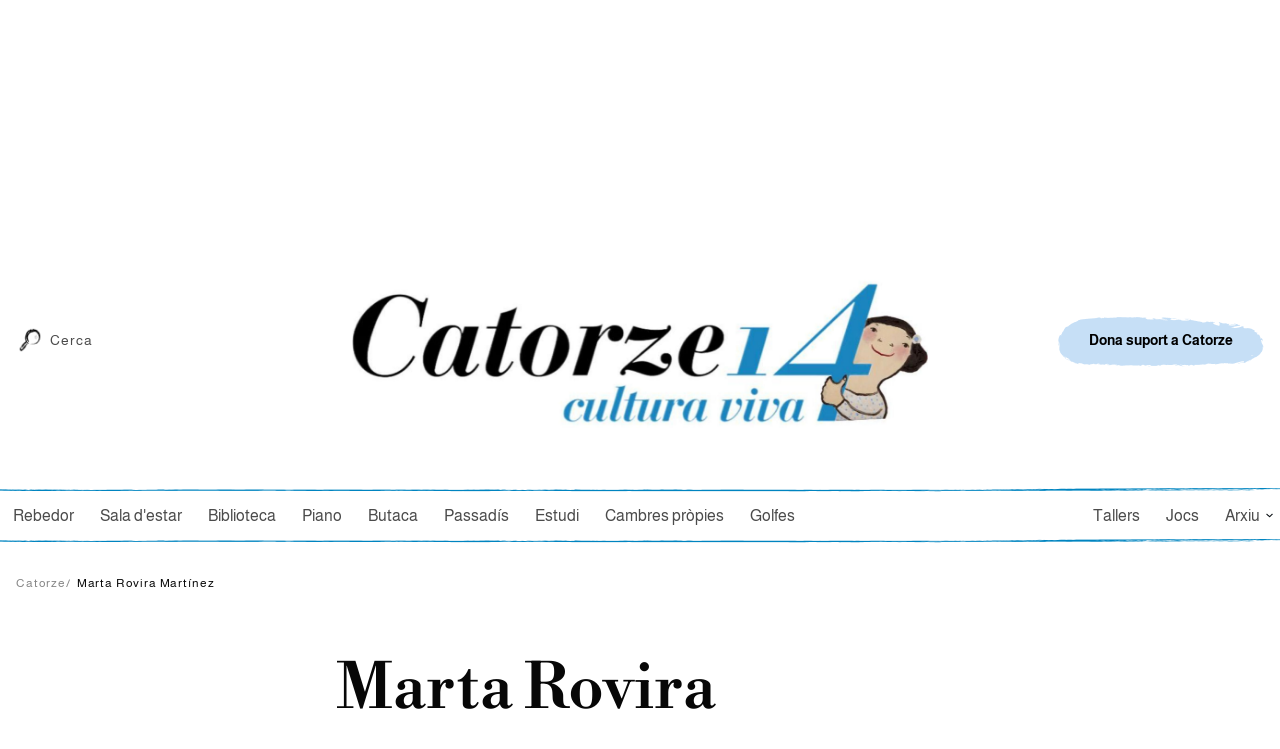

--- FILE ---
content_type: text/html; charset=UTF-8
request_url: https://www.catorze.cat/marta-rovira-martinez_1503_115.html
body_size: 16006
content:

<!DOCTYPE html>
<html lang="ca">
<head>
    <meta http-equiv="Content-Type" content="text/html; charset=utf-8" />

                        
            
            
    
            <title>Marta Rovira Martínez</title>
        <meta name="description" content="Marta Rovira Martínez (Banyoles, 1969), sociòloga i assagista, publicà El Congrés de Cultura Catalana. Escriu a la secció “Lletres sobre lletres” a Catorze. També ha explorat la poesia amb «Àcids nocturns»."/>
        <link rel="canonical" href="https://www.catorze.cat/marta-rovira-martinez_1503_115.html" />
            <!-- Og MetaTags -->
                <meta property="og:site_name" content="Catorze"/>
    <meta property="og:title" content="Marta Rovira Martínez"/>
    <meta property="og:description" content="Quan la Marta Rovira Martínez (Banyoles, 1969) era jove, es va enamorar de la sociologia. Combina sempre diversos projectes i ha tret el nas a la política municipal. Es mou en el terreny de l’assaig, però alguna vegada ha fet de poeta (Àcids nocturns). A Catorze parla de llibres. L’any 2020 va publicar El Congrés de Cultura Catalana 1975-1977. Història i balanç (Editorial Afers)."/>
    <meta property="og:url" content="https://www.catorze.cat/marta-rovira-martinez_1503_115.html"/>
    <meta property="og:image" content="https://www.catorze.cat/uploads/s1/12/64/36/32/marta-5-social__catorze.jpeg" />
    <meta property="og:image:width" content="1200" />
    <meta property="og:image:height" content="630" />
    <meta property="og:image:type" content="image/jpeg" />
    <meta property="og:type" content="website"/>
    <meta property="og:locale" content="ca_ES" />

        <!-- /Og MetaTags -->
                
    
    <meta property="og:site_name" content="Catorze.cat"/>

            <meta name="robots" content="index, follow, max-snippet:-1, max-image-preview:large, max-video-preview:-1">
    
    <!-- Twitter Card -->
            <meta name="twitter:card" content="summary_large_image"/>
    <meta name="twitter:url" content="https://www.catorze.cat/marta-rovira-martinez_1503_115.html"/>
    <meta name="twitter:title" content="Marta Rovira Martínez"/>
    <meta name="twitter:description" content="Quan la Marta Rovira Martínez (Banyoles, 1969) era jove, es va enamorar de la sociologia. Combina sempre diversos projectes i ha tret el nas a la política municipal. Es mou en el terreny de l’assaig, però alguna vegada ha fet de poeta (Àcids nocturns). A Catorze parla de llibres. L’any 2020 va publicar El Congrés de Cultura Catalana 1975-1977. Història i balanç (Editorial Afers)."/>
    <meta name="twitter:image:src" content="https://www.catorze.cat/uploads/s1/12/64/36/32/marta-5-social__catorze.jpeg"/>

    <!-- /Twitter Card -->

    <meta name="viewport" content="width=device-width, initial-scale=1.0, maximum-scale=1" />

    <!-- Image preload -->
        <!-- /Image preload -->

        <!-- Font preload -->
    <link rel="preload" href="https://www.catorze.cat/uploads/static/catorze/dist/fonts/libre-bodoni-v5-latin-regular.woff2" as="font" type="font/woff2" fetchpriority="high" crossorigin>
    <link rel="preload" href="https://www.catorze.cat/uploads/static/catorze/dist/fonts/libre-bodoni-v5-latin-700.woff2" as="font" type="font/woff2" fetchpriority="high" crossorigin>
    <link rel="preload" href="https://www.catorze.cat/uploads/static/catorze/dist/fonts/almarai-v12-arabic-regular.woff2" as="font" type="font/woff2" fetchpriority="high" crossorigin>
    <!-- /Font preload -->

    <link rel="shortcut icon" href="/favicon.ico"/>
    <link rel="apple-touch-icon" sizes="72x72" href="https://www.catorze.cat/uploads/static/catorze/dist/logos/apple-touch-icon-72x72.png"/>
    <link rel="apple-touch-icon" sizes="114x114" href="https://www.catorze.cat/uploads/static/catorze/dist/logos/apple-touch-icon-114x114.png"/>
    <link rel="apple-touch-icon-precomposed" sizes="72x72" href="https://www.catorze.cat/uploads/static/catorze/dist/logos/apple-touch-icon-72x72.png"/>
    <link rel="apple-touch-icon-precomposed" sizes="144x144" href="https://www.catorze.cat/uploads/static/catorze/dist/logos/apple-touch-icon-114x114.png"/>

    <!-- RSS -->
    <link rel="alternate" type="application/rss+xml" title="RSS catorze" href="https://www.catorze.cat/uploads/feeds/feed_catorze_ca.xml">
    <!-- /RSS -->

        <link rel="preload" as="style" href="https://www.catorze.cat/uploads/static/catorze/dist/css/thematic-css.css?t=202601291605" fetchpriority="high">
    <link rel="stylesheet" href="https://www.catorze.cat/uploads/static/catorze/dist/css/thematic-css.css?t=202601291605" fetchpriority="high">

    <!-- Organization ld+json -->
        <script type="application/ld+json">{"@context":"https://schema.org","@type":"NewsMediaOrganization","name":"Catorze","url":"https://www.catorze.cat","logo":{"@type":"ImageObject","url":"https://www.catorze.cat/uploads/static/catorze/dist/logos/logo-200x60.png","width":200,"height":60,"encodingFormat":"image/png"},"sameAs":["https://www.facebook.com/catorzeedicions/","https://twitter.com/CatorzeCat","https://www.instagram.com/catorze.cat/","https://www.tiktok.com/@catorze.cat","https://chat.whatsapp.com/HSbBsUZkZdH7xKyremthaW","https://t.me/catorzecat"]}</script>
    <!-- /Organization ld+json -->

                
    
    <!-- InMobi Choice. Consent Manager Tag v3.0 (for TCF 2.2) -->
            <!-- End InMobi Choice. Consent Manager Tag v3.0 (for TCF 2.2) -->

            <!-- Google Tag Manager -->
                    <script>(function(w,d,s,l,i){w[l]=w[l]||[];w[l].push({'gtm.start':
                        new Date().getTime(),event:'gtm.js'});var f=d.getElementsByTagName(s)[0],
                    j=d.createElement(s),dl=l!='dataLayer'?'&l='+l:'';j.async=true;j.src=
                    'https://www.googletagmanager.com/gtm.js?id='+i+dl;f.parentNode.insertBefore(j,f);
                })(window,document,'script','dataLayer','GTM-N8XVP8S5');</script>
                <!-- End Google Tag Manager -->
    </head>
<body itemscope itemtype="https://schema.org/WebPage"     class="thematic has-full-header main-header">
    <!-- Google Tag Manager (noscript) -->
    <noscript><iframe src="https://www.googletagmanager.com/ns.html?id=GTM-N8XVP8S5"
                      height="0" width="0" style="display:none;visibility:hidden"></iframe></noscript>
    <!-- End Google Tag Manager (noscript) -->
<div class="o-page">
                    <!-- vbanner starter -->
        <div data-vbanner-starter></div>
        <div class="o-layout o-layout--top-banners">
            <div   class="o-grid is-fullwidth">
    <div class="o-grid__item o-grid__item--col-12">
    
                    <div class="c-banner c-banner--desktop c-banner--970x250" data-banner-name="ReviveBanner(Billboard). Zone: 16" data-id="revive-banner">
        <cs-ads data-revive-zone-id="16" data-revive-Id="1f92b7befe9ce71dd49660c81ed2e4d3" data-condition="&gt; 768"
                data-revive-block-banner="0" data-revive-block-campaign="1"></cs-ads>
    </div>

    


                    <div class="c-banner c-banner--mobile c-banner--300x140" data-banner-name="ReviveBanner(Boton). Zone: 17" data-id="revive-banner">
        <cs-ads data-revive-zone-id="17" data-revive-Id="1f92b7befe9ce71dd49660c81ed2e4d3" data-condition="&lt;= 768"
                data-revive-block-banner="0" data-revive-block-campaign="1"></cs-ads>
    </div>

    

</div></div>
        </div>
                <!-- stickyHeaderStarter starter -->
        <div data-sticky-header-position></div>
        <div class="o-layout o-layout--top">
            <div   class="o-grid is-fullwidth">
    <div class="o-grid__item o-grid__item--col-12">
    

    <header id="header" class="c-header">
        <!-- HEADER WRAPPER -->
        <div class="c-header__wrapper">
            <div class="c-header__container" data-id="mainheader__container" data-render-logged-content-url="/_call?controller=ComitiumSuite%5CBundle%5CCSBundle%5CWidgets%5CHeader%5CController%5CWidgetController&amp;action=resolveAjaxAction&amp;method=renderLoggedContentAction&amp;_parameters=GRhofLicmNOi6HVSmcvUtGJhVBWNN1vHX68F7rVb3Um8DcytOmWGtZBFAUeAKXE7zB3%252FYBdKS%252BqpLcT%252FwdSmjoy6f3r%252FNK85EFjmZiwc1weztSRWsSjErfKDLO2cx8AUDhuqkqwhEFnZ044L8nWl%252BlE6ndjhUI9SyxVzZd4GY2LqhCnTQCyoCIMIpQ49HcZjSZO%252BynxKpEXPVo3p%252FhJ2hUP7YdZ280He7EJDsZvd32s5dFv1nfKa3B2pW8CEfLuS9psGGNiEKxXEUD2nA2m3Tg%253D%253D">
                <!-- logo-project -->
                <div class="c-header__item c-header__logo">
                                                                                    <div class="c-header__logo-wrapper"><span class="m-logo m-logo--full m-logo--full-header">
		<a href="/" title="Catorze" class="m-logo__link">
														<img alt="Catorze" class="m-logo__image" width="2500" height="742" src="https://www.catorze.cat/uploads/s1/12/90/41/34/logotips-catorze-13.jpeg"/>
			</a>
</span>
<span class="m-logo m-logo--reduced-header">
	<a href="/" title="Catorze" class="m-logo__link">
														<svg class="m-logo__image" width="48" height="44">
			<use href="/uploads/static/catorze/dist/icons/icon-generic.svg#logo-responsive"></use>
		</svg>
			</a>
</span>
<span class="m-logo__txt">Catorze</span>
</div>
                                    </div>
                <!-- /logo-project -->

                                    
                    <!-- search form -->
                                            <div class="c-header__item c-header__search-form c-form c-form--searchform">
                            <div class="c-form__wrapper">
                                <form action="https://www.catorze.cat/cercador.html" class="c-form__form o-grid">
                                    <div class="c-form__main">
                                        <div class="c-form__title">
                                            Cercador
                                        </div>
                                        <input type="text" name="text" id="text" placeholder="cerca a Catorze" class="c-form__input"/>
                                        <input type="hidden" name="order_by" value="relevance"/>
                                                                            </div>
                                </form>
                            </div>
                        </div>
                                        <!-- /search form -->
               

                <!-- nav-list -->
                                    <div class="c-header__item c-header__menu">
                        
<nav class="c-menu">
    <ul class="c-menu__list">
                                <li class="c-menu__item">
                                                                                    <a href="/" title="Rebedor" class="c-menu__link">
                        Rebedor
                    </a>
                            </li>
                                <li class="c-menu__item">
                                                                                    <a href="/entrevistes" title="Sala d&#039;estar" class="c-menu__link">
                        Sala d&#039;estar
                    </a>
                            </li>
                                <li class="c-menu__item">
                                                                                    <a href="/lectura" title="Biblioteca" class="c-menu__link">
                        Biblioteca
                    </a>
                            </li>
                                <li class="c-menu__item">
                                                                                    <a href="/musica" title="Piano" class="c-menu__link">
                        Piano
                    </a>
                            </li>
                                <li class="c-menu__item">
                                                                                    <a href="/butaca" title="Butaca" class="c-menu__link">
                        Butaca
                    </a>
                            </li>
                                <li class="c-menu__item">
                                                                                    <a href="/art" title="Passadís" class="c-menu__link">
                        Passadís
                    </a>
                            </li>
                                <li class="c-menu__item">
                                                                                    <a href="/educacio" title="Estudi" class="c-menu__link">
                        Estudi
                    </a>
                            </li>
                                <li class="c-menu__item">
                                                                                    <a href="/cambres" title="Cambres pròpies" class="c-menu__link">
                        Cambres pròpies
                    </a>
                            </li>
                                <li class="c-menu__item">
                                                                                    <a href="/golfes" title="Golfes" class="c-menu__link">
                        Golfes
                    </a>
                            </li>
            </ul>
</nav>                        
<nav class="c-menu">
    <ul class="c-menu__list">
                                            <li class="c-menu__item">
                                                                                    <a href="/tallers" title="Tallers" class="c-menu__link">
                        Tallers
                    </a>
                                            </li>
                                            <li class="c-menu__item">
                                                                                    <a href="/jocs.html" title="Jocs" class="c-menu__link">
                        Jocs
                    </a>
                                            </li>
                                            <li class="c-menu__item has-subitems" data-item-menu-has-submenu>
                                                                                    <p class="c-menu__link">Arxiu</p>
                                                    <ul class="c-menu__sublist" style="display: none;">
                                                    <li class="c-menu__subitem">
                                                                                                                                                                    <a href="/acords" title="Acords" class="c-menu__subitem__link">
                                        Acords
                                    </a>
                                                            </li>
                                                    <li class="c-menu__subitem">
                                                                                                                                                                    <a href="/lletres" title="Lletres" class="c-menu__subitem__link">
                                        Lletres
                                    </a>
                                                            </li>
                                                    <li class="c-menu__subitem">
                                                                                                                                                                    <a href="/versos" title="Versos" class="c-menu__subitem__link">
                                        Versos
                                    </a>
                                                            </li>
                                            </ul>
                            </li>
            </ul>
</nav>                        
<nav class="c-menu u-mobile">
    <ul class="c-menu__list">
                                            <li class="c-menu__item">
                                                                                    <a href="/qui-som.html" title="Qui som" class="c-menu__link">
                        Qui som
                    </a>
                                            </li>
                                            <li class="c-menu__item">
                                                                                    <a href="/publicitat.html" title="Publicitat" class="c-menu__link">
                        Publicitat
                    </a>
                                            </li>
                                            <li class="c-menu__item">
                                                                                    <a href="/contacte.html" title="Contacte" class="c-menu__link">
                        Contacte
                    </a>
                                            </li>
            </ul>
</nav>                    </div>
                
                <div class="c-header__left">
                    <!-- search button-->
                    <div class="c-header__item c-header__search-button" data-button-search>
                                                                                                                        <img class="o-icon o-icon--search" src="/uploads/static/catorze/dist/icons/png/icon-search.png" alt='Cerca'>
                        <img class="o-icon o-icon--close" src="/uploads/static/catorze/dist/icons/png/icon-close.png" alt='Cerca'>
                        <div class="c-header__search-button__txt">
                            Cerca
                        </div>
                    </div>
                    <!-- /search button -->
                </div>

                <!-- social-networks -->
                <div class="c-header__item c-header__social u-mobile">
                        <div class="m-social-profile">
            <div class="m-social-profile__item m-social-profile__item--facebook">
            <a href="https://www.facebook.com/catorzeedicions/"
               title="Catorze. Cultura viva." rel="nofollow" class="m-social-profile__link" target="_blank">
                                <img src="/uploads/static/catorze/dist/icons/png/icon-facebook-bg.png" alt="Catorze. Cultura viva." width="40" height="40" />
            </a>
        </div>
                <div class="m-social-profile__item m-social-profile__item--instagram">
            <a href="https://www.instagram.com/catorze.cat/"
               title="Instagram (@catorze.cat)" rel="nofollow" class="m-social-profile__link" target="_blank">
                              <img src="/uploads/static/catorze/dist/icons/png/icon-instagram-bg.png" alt="Instagram (@catorze.cat)" width="40" height="40" />
           </a>
        </div>
                <div class="m-social-profile__item m-social-profile__item--twitter">
            <a href="https://twitter.com/CatorzeCat"
            title="Catorze (@CartozeCat) on X" rel="nofollow" class="m-social-profile__link" target="_blank">
                                <img src="/uploads/static/catorze/dist/icons/png/icon-twitter-bg.png" alt="Catorze (@CartozeCat) on X" width="40" height="40" />
            </a>
        </div>
                <div class="m-social-profile__item m-social-profile__item--tiktok">
            <a href="https://www.tiktok.com/@catorze.cat"
               title="Catorze on TikTok" rel="nofollow" class="m-social-profile__link" target="_blank">
                              <img src="/uploads/static/catorze/dist/icons/png/icon-tiktok-bg.png" alt="Catorze on TikTok" width="40" height="40" />
           </a>
        </div>
                <div class="m-social-profile__item m-social-profile__item--tiktok">
            <a href="https://chat.whatsapp.com/HSbBsUZkZdH7xKyremthaW"
               title="Catorze" rel="nofollow" class="m-social-profile__link" target="_blank">
                              <img src="/uploads/static/catorze/dist/icons/png/icon-whatsapp-bg.png" alt="Catorze" width="40" height="40" />
           </a>
        </div>
                <div class="m-social-profile__item m-social-profile__item--tiktok">
            <a href="https://t.me/catorzecat"
               title="Catorze" rel="nofollow" class="m-social-profile__link" target="_blank">
                              <img src="/uploads/static/catorze/dist/icons/png/icon-telegram-bg.png" alt="Catorze" width="40" height="40" />
           </a>
        </div>
    </div>
                </div>
                <!-- /social-networks -->
                <div class="c-header__item c-header__support">                
                    <a href="https://ko-fi.com/catorze" class="m-button m-button--format-2-1" title="Dona suport a Catorze" target="_blank" rel="nofollow">
                        <span class="m-button__txt">Dona suport a Catorze</span>
                    </a>
                </div>
                <!-- icon menú (responsive/is-reduced) -->
                <div class="c-header__item c-header__menu-btn" data-button-menu>
                                                                                <img class="o-icon" src="/uploads/static/catorze/dist/icons/png/icon-nav.png" alt='Menu'>
                </div>
                <!-- /icon menú (responsive) -->
            </div>
        </div>
        <!-- /HEADER WRAPPER -->
        <script type="application/ld+json">{"@context":"https://schema.org","@graph":[{"@id":"https://www.catorze.cat - Catorze","@type":"SiteNavigationElement","name":"Rebedor","url":"https://www.catorze.cat/"},{"@id":"https://www.catorze.cat - Catorze","@type":"SiteNavigationElement","name":"Sala d'estar","url":"https://www.catorze.cat/entrevistes"},{"@id":"https://www.catorze.cat - Catorze","@type":"SiteNavigationElement","name":"Biblioteca","url":"https://www.catorze.cat/lectura"},{"@id":"https://www.catorze.cat - Catorze","@type":"SiteNavigationElement","name":"Piano","url":"https://www.catorze.cat/musica"},{"@id":"https://www.catorze.cat - Catorze","@type":"SiteNavigationElement","name":"Butaca","url":"https://www.catorze.cat/butaca"},{"@id":"https://www.catorze.cat - Catorze","@type":"SiteNavigationElement","name":"Passad\u00eds","url":"https://www.catorze.cat/art"},{"@id":"https://www.catorze.cat - Catorze","@type":"SiteNavigationElement","name":"Estudi","url":"https://www.catorze.cat/educacio"},{"@id":"https://www.catorze.cat - Catorze","@type":"SiteNavigationElement","name":"Cambres pr\u00f2pies","url":"https://www.catorze.cat/cambres"},{"@id":"https://www.catorze.cat - Catorze","@type":"SiteNavigationElement","name":"Golfes","url":"https://www.catorze.cat/golfes"}]}</script>
        <div class="progress-container">
            <div class="progress-bar" id="myBar"></div>
        </div>
    </header>

</div></div>
        </div>
            <div class="o-layout">
        <div   class="o-grid">
    <div class="o-grid__item o-grid__item--col-12">
    
<ul class="c-breadcrumb">
            <li class="c-breadcrumb__item">
                                <a  href="https://www.catorze.cat" title="Catorze" class="c-breadcrumb__link">Catorze</a>
                /    
                    </li>
            <li class="c-breadcrumb__item">
                            Marta Rovira Martínez
                    </li>
    </ul>
    <script type="application/ld+json">{"@context":"https://schema.org","@type":"BreadcrumbList","itemListOrder":"ascending","numberOfItems":2,"itemListElement":[[{"@type":"ListItem","position":1,"item":{"@id":"https://www.catorze.cat","name":"Catorze"}},{"@type":"ListItem","position":2,"item":{"@id":"https://www.catorze.cat/marta-rovira-martinez_1503_115.html","name":"Marta Rovira Mart\u00ednez"}}]]}</script>

</div></div>
    </div>
    <div class="o-layout">
        <div   class="o-grid">
    <div class="o-grid__item o-grid__item--col-12">
    

    <div class="c-author-info o-grid">
        <div class="c-author-info__wrapper-top">
            <h1 class="c-author-info__name">
                            
    
                                                                                Marta Rovira Martínez
                        
            </h1>
                    </div>
    </div>
    

</div></div>
    </div>
    <div class="o-grid">
        <div class="o-grid__item o-grid__item--col-9">
            <div   class="o-grid">
    <div class="o-grid__item o-grid__item--col-12">
    

    <div class="c-author-info o-grid o-grid--col-9 o-grid__item--col-9">
                    <figure class="c-author-info__fig">
                    
    
                                        <picture >
                                    <source srcset="https://www.catorze.cat/uploads/s1/12/64/36/38/marta-5_27_528x396.jpeg" media="(min-width:1px)" />
                                                                                                                                        <img src="https://www.catorze.cat/uploads/s1/12/64/36/32/marta-5.jpeg" alt="Marta Rovira Martínez" title="Marta Rovira Martínez"  class="c-author-info__img" width="528" height="396" loading="eager" />
    </picture>

    
            </figure>
                            <div class="m-social-profile m-social-profile--author">
                                                <div class="m-social-profile__item m-social-profile--facebook">
        <a href="https://www.facebook.com/profile.php?id=100077093727207&amp;locale=es_ES" title="facebook" rel="nofollow" target="_blank" class="m-social-profile__link">
                        <img src="/uploads/static/catorze/dist/icons/png/icon-facebook-bg-2.png" alt="facebook">
            profile.php
        </a>
    </div>

                                                <div class="m-social-profile__item m-social-profile--twitter">
        <a href="https://x.com/roviramartinez" title="twitter" rel="nofollow" target="_blank" class="m-social-profile__link">
                        <img src="/uploads/static/catorze/dist/icons/png/icon-twitter-bg-2.png" alt="twitter">
            roviramartinez
        </a>
    </div>

                                                <div class="m-social-profile__item m-social-profile--instagram">
        <a href="https://www.instagram.com/roviramartinez/?hl=es" title="instagram" rel="nofollow" target="_blank" class="m-social-profile__link">
                        <img src="/uploads/static/catorze/dist/icons/png/icon-instagram-bg-2.png" alt="instagram">
            roviramartinez
        </a>
    </div>

                            </div>
                <div class="c-author-info__text u-border-top">
                            <div class="c-author-info__bio">
                    <div class="c-author-info__text-title">Biografia</div>
                                
    
                                                    <p>Quan la Marta Rovira Mart&iacute;nez (Banyoles, 1969) era jove, es va enamorar de la sociologia. Combina sempre diversos projectes i ha tret el nas a la pol&iacute;tica municipal. Es mou en el terreny de l&rsquo;assaig, per&ograve; alguna vegada ha fet de poeta (<em>&Agrave;cids nocturns</em>). A Catorze parla de llibres. L&rsquo;any 2020 va publicar <em>El Congr&eacute;s de Cultura Catalana 1975-1977</em>.<em> Hist&ograve;ria i balan&ccedil; </em>(Editorial Afers).</p>
                        
                </div>
                                        <div class="c-author-info__numbers">
                    <div class="c-author-info__numbers-articles">
                        <img src="/uploads/static/catorze/dist/icons/png/icon-articles.png" alt="Articles">
                        <div class="c-author-info__numbers-text">
                            <div class="c-author-info__numbers-title">
                                Publicacions
                            </div>
                            <div class="c-author-info__numbers-number">18</div>
                        </div>
                    </div>
                    <div class="c-author-info__numbers-time">
                        <img src="/uploads/static/catorze/dist/icons/png/icon-time.png" alt="A 14 desde fa..">
                        <div class="c-author-info__numbers-text">
                            <div class="c-author-info__numbers-title">
                                A Catorze des de fa
                            </div>
                            <div class="c-author-info__numbers-number">
                                2 <span class="c-author-info__numbers-year">anys</span>
                            </div>
                        </div>
                    </div>
                </div>
                    </div>
    </div>
    

    <div class="c-item__list-wrapper o-grid o-grid--col-9 o-grid__item--col-9" data-id="widget-articles-by-author">
        <div class="c-item__list-main-title u-border-top">
            Publicacions
        </div>
                    

<article class="c-item c-item--format-list-by has-category-1007">
    <div class="c-item__wrapper">
                                                        <figure class="c-item__fig">
                            <a  href="https://www.catorze.cat/lectura/50-anys-tot_1227414_102.html" title="50 anys de tot" class="c-item__img-link"><picture ><source srcset="https://www.catorze.cat/uploads/s1/12/88/70/07/franco_28_380x285.jpeg" media="(min-width:1px)" /><img src="https://www.catorze.cat/uploads/s1/12/88/70/01/franco.jpeg" alt="Francisco Franco" title="Francisco Franco"  class="c-item__img" width="380" height="285" loading="lazy" /></picture></a>
                    </figure>
                                            <div class="c-item__txt">
                                                                
    
    
    
                        
    <div
                            class="m-category m-category--list"
                >
                                    Biblioteca
                        </div>

                                                    <h2 class="c-item__title">
                    <a  href="https://www.catorze.cat/lectura/50-anys-tot_1227414_102.html" title="50 anys de tot" class="c-item__title-link">50 anys de tot</a>
            </h2>
                                                            <h3 class="c-item__entry excerpt">La gent vol certeses, i vet aquí que torna a aparèixer el mascle alfa per mostrar-nos com de senzill és tot quan les jerarquies i la concentració de poder són ben clars</h3>
                                                </div>
    </div>
</article>                    

<article class="c-item c-item--format-list-by has-category-1024">
    <div class="c-item__wrapper">
                                                        <figure class="c-item__fig">
                            <a  href="https://www.catorze.cat/lectura/lletres-sobre-lletres/nosaltres-botxins-natura-victima_1226640_102.html" title="On tu veus lo desert, eixams de mons formiguegen" class="c-item__img-link"><picture ><source srcset="https://www.catorze.cat/uploads/s1/12/77/88/84/yves-alarie-yma4dfw-nvs-unsplash_28_380x285.jpeg" media="(min-width:1px)" /><img src="https://www.catorze.cat/uploads/s1/12/77/88/77/yves-alarie-yma4dfw-nvs-unsplash.jpeg" alt="El parc d&#039;atraccions de Prípiat, abandonat abans d&#039;inaugurar-se arran del desastre de Txernòbil. Foto: Yves Alarie" title="El parc d&#039;atraccions de Prípiat, abandonat abans d&#039;inaugurar-se arran del desastre de Txernòbil. Foto: Yves Alarie"  class="c-item__img" width="380" height="285" loading="lazy" /></picture></a>
                    </figure>
                                            <div class="c-item__txt">
                                                                
    
    
    
                        
    <div
                            class="m-category m-category--list"
                >
                                    Lletres sobre lletres
                        </div>

                                                    <h2 class="c-item__title">
                    <a  href="https://www.catorze.cat/lectura/lletres-sobre-lletres/nosaltres-botxins-natura-victima_1226640_102.html" title="On tu veus lo desert, eixams de mons formiguegen" class="c-item__title-link">On tu veus lo desert, eixams de mons formiguegen</a>
            </h2>
                                                            <h3 class="c-item__entry excerpt">El que més ràpidament permet renéixer un entorn natural, per molt que hagi estat maltractat, és precisament que no hi hagi presència humana</h3>
                                                </div>
    </div>
</article>                    

<article class="c-item c-item--format-list-by has-category-1024">
    <div class="c-item__wrapper">
                                                        <figure class="c-item__fig">
                            <a  href="https://www.catorze.cat/lectura/lletres-sobre-lletres/serem-menys-lliures-2025_1226516_102.html" title="¿Serem menys lliures el 2025?" class="c-item__img-link"><picture ><source srcset="https://www.catorze.cat/uploads/s1/12/75/59/88/curated-lifestyle-uxcbhruk6as-unsplash_28_380x285.jpeg" media="(min-width:1px)" /><img src="https://www.catorze.cat/uploads/s1/12/75/59/81/curated-lifestyle-uxcbhruk6as-unsplash.jpeg" alt="Foto: Curated Lifestyle" title="Foto: Curated Lifestyle"  class="c-item__img" width="380" height="285" loading="lazy" /></picture></a>
                    </figure>
                                            <div class="c-item__txt">
                                                                
    
    
    
                        
    <div
                            class="m-category m-category--list"
                >
                                    Lletres sobre lletres
                        </div>

                                                    <h2 class="c-item__title">
                    <a  href="https://www.catorze.cat/lectura/lletres-sobre-lletres/serem-menys-lliures-2025_1226516_102.html" title="¿Serem menys lliures el 2025?" class="c-item__title-link">¿Serem menys lliures el 2025?</a>
            </h2>
                                                            <h3 class="c-item__entry excerpt">El cansament és una forma de claudicació, de renúncia a l’esperit crític: davant nostre s’obre l’era del totalitarisme de la indiferència</h3>
                                                </div>
    </div>
</article>                    

<article class="c-item c-item--format-list-by has-category-1024">
    <div class="c-item__wrapper">
                                                        <figure class="c-item__fig">
                            <a  href="https://www.catorze.cat/lectura/lletres-sobre-lletres/40-anys-critica-nacio-pura-joan-f-mira_1226476_102.html" title="Els 40 anys poc celebrats de «Crítica de la nació pura» de Joan F. Mira" class="c-item__img-link"><picture ><source srcset="https://www.catorze.cat/uploads/s1/12/74/21/36/1200px-50-anys-premi-d-honor-de-les-lletres-catalanes-181110-0323-dc-45133461734_28_380x285.jpeg" media="(min-width:1px)" /><img src="https://www.catorze.cat/uploads/s1/12/74/21/29/1200px-50-anys-premi-d-honor-de-les-lletres-catalanes-181110-0323-dc-45133461734.jpeg" alt="Joan Francesc Mira. Foto: Òmnium Cultural" title="Joan Francesc Mira. Foto: Òmnium Cultural"  class="c-item__img" width="380" height="285" loading="lazy" /></picture></a>
                    </figure>
                                            <div class="c-item__txt">
                                                                
    
    
    
                        
    <div
                            class="m-category m-category--list"
                >
                                    Lletres sobre lletres
                        </div>

                                                    <h2 class="c-item__title">
                    <a  href="https://www.catorze.cat/lectura/lletres-sobre-lletres/40-anys-critica-nacio-pura-joan-f-mira_1226476_102.html" title="Els 40 anys poc celebrats de «Crítica de la nació pura» de Joan F. Mira" class="c-item__title-link">Els 40 anys poc celebrats de «Crítica de la nació pura» de Joan F. Mira</a>
            </h2>
                                                            <h3 class="c-item__entry excerpt">Em pregunto per què no s’ha traduït mai una obra com aquesta, per què no se l’ha convertit en un referent als Països Catalans</h3>
                                                </div>
    </div>
</article>                    

<article class="c-item c-item--format-list-by has-category-1024">
    <div class="c-item__wrapper">
                                                        <figure class="c-item__fig">
                            <a  href="https://www.catorze.cat/lectura/lletres-sobre-lletres/per-escrivim-dones_1226356_102.html" title="¿Per què escrivim, les dones?" class="c-item__img-link"><picture ><source srcset="https://www.catorze.cat/uploads/s1/12/70/37/89/virginia-woolf-1_28_380x285.jpeg" media="(min-width:1px)" /><img src="https://www.catorze.cat/uploads/s1/12/70/37/84/virginia-woolf-1.jpeg" alt="Foto: Gisèle Freund (1939)" title="Foto: Gisèle Freund (1939)"  class="c-item__img" width="380" height="285" loading="lazy" /></picture></a>
                    </figure>
                                            <div class="c-item__txt">
                                                                
    
    
    
                        
    <div
                            class="m-category m-category--list"
                >
                                    Lletres sobre lletres
                        </div>

                                                    <h2 class="c-item__title">
                    <a  href="https://www.catorze.cat/lectura/lletres-sobre-lletres/per-escrivim-dones_1226356_102.html" title="¿Per què escrivim, les dones?" class="c-item__title-link">¿Per què escrivim, les dones?</a>
            </h2>
                                                            <h3 class="c-item__entry excerpt">No ens hem de deixar atrapar per un discurs que relaciona la literatura amb una mena de sensibilitat especial</h3>
                                                </div>
    </div>
</article>                    

<article class="c-item c-item--format-list-by has-category-1024">
    <div class="c-item__wrapper">
                                                        <figure class="c-item__fig">
                            <a  href="https://www.catorze.cat/lectura/lletres-sobre-lletres/viatjar-literariament-al-passat_1226242_102.html" title="Viatjar literàriament al passat" class="c-item__img-link"><picture ><source srcset="https://www.catorze.cat/uploads/s1/12/68/02/59/guilherme-stecanella-savlzqe9068-unsplash_28_380x285.jpeg" media="(min-width:1px)" /><img src="https://www.catorze.cat/uploads/s1/12/68/02/54/guilherme-stecanella-savlzqe9068-unsplash.jpeg" alt="Foto: Guilherme Stecanella" title="Foto: Guilherme Stecanella"  class="c-item__img" width="380" height="285" loading="lazy" /></picture></a>
                    </figure>
                                            <div class="c-item__txt">
                                                                
    
    
    
                        
    <div
                            class="m-category m-category--list"
                >
                                    Lletres sobre lletres
                        </div>

                                                    <h2 class="c-item__title">
                    <a  href="https://www.catorze.cat/lectura/lletres-sobre-lletres/viatjar-literariament-al-passat_1226242_102.html" title="Viatjar literàriament al passat" class="c-item__title-link">Viatjar literàriament al passat</a>
            </h2>
                                                            <h3 class="c-item__entry excerpt">No podria veure Nova York sense pensar en la &quot;Trilogia&quot; de Paul Auster o el seu &quot;Sunset Park&quot;</h3>
                                                </div>
    </div>
</article>                    

<article class="c-item c-item--format-list-by has-category-1024">
    <div class="c-item__wrapper">
                                                        <figure class="c-item__fig">
                            <a  href="https://www.catorze.cat/lectura/lletres-sobre-lletres/revista-catalunya_1226153_102.html" title="Revista de Catalunya, moderna i centenària" class="c-item__img-link"><picture ><source srcset="https://www.catorze.cat/uploads/s1/12/65/65/02/1722417910242_28_380x285.jpeg" media="(min-width:1px)" /><img src="https://www.catorze.cat/uploads/s1/12/65/64/95/1722417910242.jpeg" alt="Monogràfic de la Revista de Catalunya dedicat a Marià Manent. Foto: Revista de Catalunya" title="Monogràfic de la Revista de Catalunya dedicat a Marià Manent. Foto: Revista de Catalunya"  class="c-item__img" width="380" height="285" loading="lazy" /></picture></a>
                    </figure>
                                            <div class="c-item__txt">
                                                                
    
    
    
                        
    <div
                            class="m-category m-category--list"
                >
                                    Lletres sobre lletres
                        </div>

                                                    <h2 class="c-item__title">
                    <a  href="https://www.catorze.cat/lectura/lletres-sobre-lletres/revista-catalunya_1226153_102.html" title="Revista de Catalunya, moderna i centenària" class="c-item__title-link">Revista de Catalunya, moderna i centenària</a>
            </h2>
                                                            <h3 class="c-item__entry excerpt">El 1947 era dirigida a París per Armand Obiols, amb Mercè Rodoreda com a secretària</h3>
                                                </div>
    </div>
</article>                    

<article class="c-item c-item--format-list-by has-category-1024">
    <div class="c-item__wrapper">
                                                        <figure class="c-item__fig">
                            <a  href="https://www.catorze.cat/lectura/lletres-sobre-lletres/kafka-aquell-amic-intel-ligent-i-timid_1224719_102.html" title="Kafka: aquell amic intel·ligent i tímid" class="c-item__img-link"><picture ><source srcset="https://www.catorze.cat/uploads/s1/12/65/11/62/kafka1906-1_28_380x285.jpeg" media="(min-width:1px)" /><img src="https://www.catorze.cat/uploads/s1/12/65/11/57/kafka1906-1.jpeg" alt="Kafka: aquell amic intel·ligent i tímid" title="Kafka: aquell amic intel·ligent i tímid"  class="c-item__img" width="380" height="285" loading="lazy" /></picture></a>
                    </figure>
                                            <div class="c-item__txt">
                                                                
    
    
    
                        
    <div
                            class="m-category m-category--list"
                >
                                    Lletres sobre lletres
                        </div>

                                                    <h2 class="c-item__title">
                    <a  href="https://www.catorze.cat/lectura/lletres-sobre-lletres/kafka-aquell-amic-intel-ligent-i-timid_1224719_102.html" title="Kafka: aquell amic intel·ligent i tímid" class="c-item__title-link">Kafka: aquell amic intel·ligent i tímid</a>
            </h2>
                                                            <h3 class="c-item__entry excerpt">Kundera deia que la novel·la és un recurs, un refugi, per a èpoques de gran incertesa i confusió</h3>
                                                </div>
    </div>
</article>                    

<article class="c-item c-item--format-list-by has-category-1024">
    <div class="c-item__wrapper">
                                                        <figure class="c-item__fig">
                            <a  href="https://www.catorze.cat/lectura/lletres-sobre-lletres/la-meitat-del-coneixement_1223652_102.html" title="La meitat del coneixement" class="c-item__img-link"><picture ><source srcset="https://www.catorze.cat/uploads/s1/12/64/74/19/captura-de-pantalla-2024-05-31-a-las-16-23-31_28_380x285.png" media="(min-width:1px)" /><img src="https://www.catorze.cat/uploads/s1/12/64/74/14/captura-de-pantalla-2024-05-31-a-las-16-23-31.png" alt="La meitat del coneixement" title="La meitat del coneixement"  class="c-item__img" width="380" height="285" loading="lazy" /></picture></a>
                    </figure>
                                            <div class="c-item__txt">
                                                                
    
    
    
                        
    <div
                            class="m-category m-category--list"
                >
                                    Lletres sobre lletres
                        </div>

                                                    <h2 class="c-item__title">
                    <a  href="https://www.catorze.cat/lectura/lletres-sobre-lletres/la-meitat-del-coneixement_1223652_102.html" title="La meitat del coneixement" class="c-item__title-link">La meitat del coneixement</a>
            </h2>
                                                            <h3 class="c-item__entry excerpt">Marx, Durkheim i Weber no es van plantejar en cap moment la situació de les dones a la societat</h3>
                                                </div>
    </div>
</article>                    

<article class="c-item c-item--format-list-by has-category-1024">
    <div class="c-item__wrapper">
                                                        <figure class="c-item__fig">
                            <a  href="https://www.catorze.cat/lectura/lletres-sobre-lletres/els-catalans-d-ara_1222302_102.html" title="Els catalans d’ara" class="c-item__img-link"><picture ><source srcset="https://www.catorze.cat/uploads/s1/12/08/16/42/mathias-reding-ennuyw3f9us-unsplash-1_28_380x285.jpeg" media="(min-width:1px)" /><img src="https://www.catorze.cat/uploads/s1/12/08/16/37/mathias-reding-ennuyw3f9us-unsplash-1.jpeg" alt="Els catalans d&#039;ara" title="Els catalans d&#039;ara"  class="c-item__img" width="380" height="285" loading="lazy" /></picture></a>
                    </figure>
                                            <div class="c-item__txt">
                                                                
    
    
    
                        
    <div
                            class="m-category m-category--list"
                >
                                    Lletres sobre lletres
                        </div>

                                                    <h2 class="c-item__title">
                    <a  href="https://www.catorze.cat/lectura/lletres-sobre-lletres/els-catalans-d-ara_1222302_102.html" title="Els catalans d’ara" class="c-item__title-link">Els catalans d’ara</a>
            </h2>
                                                            <h3 class="c-item__entry excerpt">Que parlar català hagués d’estar avalat per lingüistes seria molt mal símptoma</h3>
                                                </div>
    </div>
</article>                    

<article class="c-item c-item--format-list-by has-category-1024">
    <div class="c-item__wrapper">
                                                        <figure class="c-item__fig">
                            <a  href="https://www.catorze.cat/lectura/lletres-sobre-lletres/contra-la-politica-de-l-emocio_1221585_102.html" title="Contra la política de l’emoció" class="c-item__img-link"><picture ><source srcset="https://www.catorze.cat/uploads/s1/12/07/98/12/antoine-beauvillain-zy-naksfh1k-unsplash_28_380x285.jpeg" media="(min-width:1px)" /><img src="https://www.catorze.cat/uploads/s1/12/07/97/77/antoine-beauvillain-zy-naksfh1k-unsplash.jpeg" alt="&quot;Contra la política de l’emoció&quot;, un text de Marta Rovira Martínez" title="&quot;Contra la política de l’emoció&quot;, un text de Marta Rovira Martínez"  class="c-item__img" width="380" height="285" loading="lazy" /></picture></a>
                    </figure>
                                            <div class="c-item__txt">
                                                                
    
    
    
                        
    <div
                            class="m-category m-category--list"
                >
                                    Lletres sobre lletres
                        </div>

                                                    <h2 class="c-item__title">
                    <a  href="https://www.catorze.cat/lectura/lletres-sobre-lletres/contra-la-politica-de-l-emocio_1221585_102.html" title="Contra la política de l’emoció" class="c-item__title-link">Contra la política de l’emoció</a>
            </h2>
                                                            <h3 class="c-item__entry excerpt">Hem perdut les referències col·lectives i ens hem centrat en el propi jo</h3>
                                                </div>
    </div>
</article>                    

<article class="c-item c-item--format-list-by has-category-1024">
    <div class="c-item__wrapper">
                                                        <figure class="c-item__fig">
                            <a  href="https://www.catorze.cat/lectura/lletres-sobre-lletres/la-supervivencia-de-la-universitat_1219836_102.html" title="La supervivència de la universitat" class="c-item__img-link"><picture ><source srcset="https://www.catorze.cat/uploads/s1/12/01/98/88/charles-deloye-2roumsg9rnw-unsplash_28_380x285.jpeg" media="(min-width:1px)" /><img src="https://www.catorze.cat/uploads/s1/12/01/98/81/charles-deloye-2roumsg9rnw-unsplash.jpeg" alt="charles-deloye-2roumsg9rnw-unsplash.jpg" title="charles-deloye-2roumsg9rnw-unsplash.jpg"  class="c-item__img" width="380" height="285" loading="lazy" /></picture></a>
                    </figure>
                                            <div class="c-item__txt">
                                                                
    
    
    
                        
    <div
                            class="m-category m-category--list"
                >
                                    Lletres sobre lletres
                        </div>

                                                    <h2 class="c-item__title">
                    <a  href="https://www.catorze.cat/lectura/lletres-sobre-lletres/la-supervivencia-de-la-universitat_1219836_102.html" title="La supervivència de la universitat" class="c-item__title-link">La supervivència de la universitat</a>
            </h2>
                                                            <h3 class="c-item__entry excerpt">Hauríem de batejar l’actual generació d’estudiants com “la generació pessimista”</h3>
                                                </div>
    </div>
</article>                    

<article class="c-item c-item--format-list-by has-category-1024">
    <div class="c-item__wrapper">
                                                        <figure class="c-item__fig">
                            <a  href="https://www.catorze.cat/lectura/lletres-sobre-lletres/el-poble-vergonyes-locals-i-veritats-universals_1218575_102.html" title="El poble: vergonyes locals i veritats universals" class="c-item__img-link"><picture ><source srcset="https://www.catorze.cat/uploads/s1/11/77/06/13/3868274976-fd8661da12-k-1_28_380x285.jpeg" media="(min-width:1px)" /><img src="https://www.catorze.cat/uploads/s1/11/77/05/70/3868274976-fd8661da12-k-1.jpeg" alt="3868274976_fd8661da12_k-1.jpg" title="3868274976_fd8661da12_k-1.jpg"  class="c-item__img" width="380" height="285" loading="lazy" /></picture></a>
                    </figure>
                                            <div class="c-item__txt">
                                                                
    
    
    
                        
    <div
                            class="m-category m-category--list"
                >
                                    Lletres sobre lletres
                        </div>

                                                    <h2 class="c-item__title">
                    <a  href="https://www.catorze.cat/lectura/lletres-sobre-lletres/el-poble-vergonyes-locals-i-veritats-universals_1218575_102.html" title="El poble: vergonyes locals i veritats universals" class="c-item__title-link">El poble: vergonyes locals i veritats universals</a>
            </h2>
                                                            <h3 class="c-item__entry excerpt">Hi ha una forma de vida que només és perceptible pels que l’hem viscut</h3>
                                                </div>
    </div>
</article>                    

<article class="c-item c-item--format-list-by has-category-1024">
    <div class="c-item__wrapper">
                                                        <figure class="c-item__fig">
                            <a  href="https://www.catorze.cat/lectura/lletres-sobre-lletres/apunts-sobre-la-necessitat-d-endrecar-el-mon_1217560_102.html" title="Apunts sobre la necessitat d’endreçar el món" class="c-item__img-link"><picture ><source srcset="https://www.catorze.cat/uploads/s1/12/01/84/07/markus-spiske-qodjmu0byz8-unsplash_28_380x285.jpeg" media="(min-width:1px)" /><img src="https://www.catorze.cat/uploads/s1/12/01/83/90/markus-spiske-qodjmu0byz8-unsplash.jpeg" alt="markus-spiske-qodjmu0byz8-unsplash.jpg" title="markus-spiske-qodjmu0byz8-unsplash.jpg"  class="c-item__img" width="380" height="285" loading="lazy" /></picture></a>
                    </figure>
                                            <div class="c-item__txt">
                                                                
    
    
    
                        
    <div
                            class="m-category m-category--list"
                >
                                    Lletres sobre lletres
                        </div>

                                                    <h2 class="c-item__title">
                    <a  href="https://www.catorze.cat/lectura/lletres-sobre-lletres/apunts-sobre-la-necessitat-d-endrecar-el-mon_1217560_102.html" title="Apunts sobre la necessitat d’endreçar el món" class="c-item__title-link">Apunts sobre la necessitat d’endreçar el món</a>
            </h2>
                                                            <h3 class="c-item__entry excerpt">La literatura d’autoajuda ens ha fet adoptar una perspectiva malaltissa sobre el funcionament de la vida</h3>
                                                </div>
    </div>
</article>                    

<article class="c-item c-item--format-list-by has-category-1024">
    <div class="c-item__wrapper">
                                                        <figure class="c-item__fig">
                            <a  href="https://www.catorze.cat/lectura/lletres-sobre-lletres/el-temps-que-donem-als-amics_1215378_102.html" title="El temps que donem als amics" class="c-item__img-link"><picture ><source srcset="https://www.catorze.cat/uploads/s1/12/01/69/90/harli-marten-m9jrkdxoqou-unsplash_28_380x285.jpeg" media="(min-width:1px)" /><img src="https://www.catorze.cat/uploads/s1/12/01/69/83/harli-marten-m9jrkdxoqou-unsplash.jpeg" alt="amics temps" title="amics temps"  class="c-item__img" width="380" height="285" loading="lazy" /></picture></a>
                    </figure>
                                            <div class="c-item__txt">
                                                                
    
    
    
                        
    <div
                            class="m-category m-category--list"
                >
                                    Lletres sobre lletres
                        </div>

                                                    <h2 class="c-item__title">
                    <a  href="https://www.catorze.cat/lectura/lletres-sobre-lletres/el-temps-que-donem-als-amics_1215378_102.html" title="El temps que donem als amics" class="c-item__title-link">El temps que donem als amics</a>
            </h2>
                                                            <h3 class="c-item__entry excerpt">Quan em vaig divorciar vaig descobrir que aquest compartir era realment un bàlsam per a la meva solitud</h3>
                                                </div>
    </div>
</article>                            <div class="c-pagination--ajax" data-id="widget-articles-by-author__paginator" data-url="/_call?controller=ComitiumSuite%5CBundle%5CCSBundle%5CWidgets%5CArticlesByAuthor%5CController%5CWidgetController&amp;action=resolveAjaxAction&amp;method=renderPaginatedArticlesAction&amp;_parameters=MZfCBDVtx3lRf8acgAc4i87jZ2eoCLh24eBXAEOoOkb7wfFpSHTb%252F679rCM2t7IdJuB2ch6G0rMdia987U3zmVL6zP%252BjR3lXxX5LHnbVk2CoHSUEGqxOCrdO%252BM6YFbdmcph8%252Fv7OJlnkZPVZoKeGlYtnVPPK4BQ7likR70QdKDUDwsT%252F9jV29TKTpSV%252BL1Pvkgr9A5z3TBGwNn%252FZc%252BcQ%252BaoPTUzu1QG5qAAdD4zrpl8gP73d5RZCPWxU6ABxB0A4zhlKkF4wp%252F8Ilos2cCZxzXXa33E8meoR9K1EPp4RWyyD1Am1oPvTOsxJR99ld%252BJO"><span>Veure’n més</span></div>
            </div>

</div></div>
        </div>
        <div class="o-grid__item o-grid__item--no-gap o-grid__item--col-3">
            <div   class="o-grid">
    <div class="o-grid__item o-grid__item--col-12">
    
                    <div class="c-banner c-banner--all c-banner--300x250" data-banner-name="ReviveBanner(Roba). Zone: 1" data-id="revive-banner">
        <cs-ads data-revive-zone-id="1" data-revive-Id="1f92b7befe9ce71dd49660c81ed2e4d3" data-condition="&gt; 0"
                data-revive-block-banner="0" data-revive-block-campaign="1"></cs-ads>
    </div>

    


                    <div class="c-banner c-banner--all c-banner--300x600" data-banner-name="ReviveBanner(Doble Roba). Zone: 10" data-id="revive-banner">
        <cs-ads data-revive-zone-id="10" data-revive-Id="1f92b7befe9ce71dd49660c81ed2e4d3" data-condition="&gt; 0"
                data-revive-block-banner="0" data-revive-block-campaign="1"></cs-ads>
    </div>

    


                    <div class="c-banner c-banner--all c-banner--300x300" data-banner-name="ReviveBanner(Gran Roba). Zone: 11" data-id="revive-banner">
        <cs-ads data-revive-zone-id="11" data-revive-Id="1f92b7befe9ce71dd49660c81ed2e4d3" data-condition="&gt; 0"
                data-revive-block-banner="0" data-revive-block-campaign="1"></cs-ads>
    </div>

    


                    <div class="c-banner c-banner--all c-banner--300x250" data-banner-name="ReviveBanner(Roba). Zone: 2" data-id="revive-banner">
        <cs-ads data-revive-zone-id="2" data-revive-Id="1f92b7befe9ce71dd49660c81ed2e4d3" data-condition="&gt; 0"
                data-revive-block-banner="0" data-revive-block-campaign="1"></cs-ads>
    </div>

    


                    <div class="c-banner c-banner--all c-banner--300x300" data-banner-name="ReviveBanner(Gran Roba). Zone: 23" data-id="revive-banner">
        <cs-ads data-revive-zone-id="23" data-revive-Id="1f92b7befe9ce71dd49660c81ed2e4d3" data-condition="&gt; 0"
                data-revive-block-banner="0" data-revive-block-campaign="1"></cs-ads>
    </div>

    


                    <div class="c-banner c-banner--desktop c-banner--300x600" data-banner-name="ReviveBanner(Doble Roba). Zone: 12" data-id="revive-banner">
        <cs-ads data-revive-zone-id="12" data-revive-Id="1f92b7befe9ce71dd49660c81ed2e4d3" data-condition="&gt; 768"
                data-revive-block-banner="0" data-revive-block-campaign="1"></cs-ads>
    </div>

    


                    <div class="c-banner c-banner--desktop c-banner--300x250" data-banner-name="ReviveBanner(Roba). Zone: 3" data-id="revive-banner">
        <cs-ads data-revive-zone-id="3" data-revive-Id="1f92b7befe9ce71dd49660c81ed2e4d3" data-condition="&gt; 768"
                data-revive-block-banner="0" data-revive-block-campaign="1"></cs-ads>
    </div>

    


                    <div class="c-banner c-banner--all c-banner--300x300" data-banner-name="ReviveBanner(Gran Roba). Zone: 24" data-id="revive-banner">
        <cs-ads data-revive-zone-id="24" data-revive-Id="1f92b7befe9ce71dd49660c81ed2e4d3" data-condition="&gt; 0"
                data-revive-block-banner="0" data-revive-block-campaign="1"></cs-ads>
    </div>

    


                    <div class="c-banner c-banner--all c-banner--300x600" data-banner-name="ReviveBanner(Doble Roba). Zone: 13" data-id="revive-banner">
        <cs-ads data-revive-zone-id="13" data-revive-Id="1f92b7befe9ce71dd49660c81ed2e4d3" data-condition="&gt; 0"
                data-revive-block-banner="0" data-revive-block-campaign="1"></cs-ads>
    </div>

    


                    <div class="c-banner c-banner--all c-banner--300x250" data-banner-name="ReviveBanner(Roba). Zone: 4" data-id="revive-banner">
        <cs-ads data-revive-zone-id="4" data-revive-Id="1f92b7befe9ce71dd49660c81ed2e4d3" data-condition="&gt; 0"
                data-revive-block-banner="0" data-revive-block-campaign="1"></cs-ads>
    </div>

    


                    <div class="c-banner c-banner--all c-banner--300x600" data-banner-name="ReviveBanner(Doble Roba). Zone: 14" data-id="revive-banner">
        <cs-ads data-revive-zone-id="14" data-revive-Id="1f92b7befe9ce71dd49660c81ed2e4d3" data-condition="&gt; 0"
                data-revive-block-banner="0" data-revive-block-campaign="1"></cs-ads>
    </div>

    


                    <div class="c-banner c-banner--all c-banner--300x250" data-banner-name="ReviveBanner(Roba). Zone: 5" data-id="revive-banner">
        <cs-ads data-revive-zone-id="5" data-revive-Id="1f92b7befe9ce71dd49660c81ed2e4d3" data-condition="&gt; 0"
                data-revive-block-banner="0" data-revive-block-campaign="1"></cs-ads>
    </div>

    


                    <div class="c-banner c-banner--all c-banner--300x600" data-banner-name="ReviveBanner(Doble Roba). Zone: 15" data-id="revive-banner">
        <cs-ads data-revive-zone-id="15" data-revive-Id="1f92b7befe9ce71dd49660c81ed2e4d3" data-condition="&gt; 0"
                data-revive-block-banner="0" data-revive-block-campaign="1"></cs-ads>
    </div>

    


                    <div class="c-banner c-banner--all c-banner--300x250" data-banner-name="ReviveBanner(Roba). Zone: 6" data-id="revive-banner">
        <cs-ads data-revive-zone-id="6" data-revive-Id="1f92b7befe9ce71dd49660c81ed2e4d3" data-condition="&gt; 0"
                data-revive-block-banner="0" data-revive-block-campaign="1"></cs-ads>
    </div>

    


                    <div class="c-banner c-banner--all c-banner--300x600" data-banner-name="ReviveBanner(Doble Roba). Zone: 18" data-id="revive-banner">
        <cs-ads data-revive-zone-id="18" data-revive-Id="1f92b7befe9ce71dd49660c81ed2e4d3" data-condition="&gt; 0"
                data-revive-block-banner="0" data-revive-block-campaign="1"></cs-ads>
    </div>

    


                    <div class="c-banner c-banner--all c-banner--300x250" data-banner-name="ReviveBanner(Roba). Zone: 7" data-id="revive-banner">
        <cs-ads data-revive-zone-id="7" data-revive-Id="1f92b7befe9ce71dd49660c81ed2e4d3" data-condition="&gt; 0"
                data-revive-block-banner="0" data-revive-block-campaign="1"></cs-ads>
    </div>

    


                    <div class="c-banner c-banner--all c-banner--300x600" data-banner-name="ReviveBanner(Doble Roba). Zone: 19" data-id="revive-banner">
        <cs-ads data-revive-zone-id="19" data-revive-Id="1f92b7befe9ce71dd49660c81ed2e4d3" data-condition="&gt; 0"
                data-revive-block-banner="0" data-revive-block-campaign="1"></cs-ads>
    </div>

    


                    <div class="c-banner c-banner--all c-banner--300x250" data-banner-name="ReviveBanner(Roba). Zone: 8" data-id="revive-banner">
        <cs-ads data-revive-zone-id="8" data-revive-Id="1f92b7befe9ce71dd49660c81ed2e4d3" data-condition="&gt; 0"
                data-revive-block-banner="0" data-revive-block-campaign="1"></cs-ads>
    </div>

    


                    <div class="c-banner c-banner--all c-banner--300x600" data-banner-name="ReviveBanner(Doble Roba). Zone: 20" data-id="revive-banner">
        <cs-ads data-revive-zone-id="20" data-revive-Id="1f92b7befe9ce71dd49660c81ed2e4d3" data-condition="&gt; 0"
                data-revive-block-banner="0" data-revive-block-campaign="1"></cs-ads>
    </div>

    


                    <div class="c-banner c-banner--all c-banner--300x250" data-banner-name="ReviveBanner(Roba). Zone: 9" data-id="revive-banner">
        <cs-ads data-revive-zone-id="9" data-revive-Id="1f92b7befe9ce71dd49660c81ed2e4d3" data-condition="&gt; 0"
                data-revive-block-banner="0" data-revive-block-campaign="1"></cs-ads>
    </div>

    


                    <div class="c-banner c-banner--all c-banner--300x600" data-banner-name="ReviveBanner(Doble Roba). Zone: 21" data-id="revive-banner">
        <cs-ads data-revive-zone-id="21" data-revive-Id="1f92b7befe9ce71dd49660c81ed2e4d3" data-condition="&gt; 0"
                data-revive-block-banner="0" data-revive-block-campaign="1"></cs-ads>
    </div>

    


                    <div class="c-banner c-banner--all c-banner--300x600" data-banner-name="ReviveBanner(Doble Roba). Zone: 22" data-id="revive-banner">
        <cs-ads data-revive-zone-id="22" data-revive-Id="1f92b7befe9ce71dd49660c81ed2e4d3" data-condition="&gt; 0"
                data-revive-block-banner="0" data-revive-block-campaign="1"></cs-ads>
    </div>

    

    <style>

.c-banner.c-banner--mobile.c-banner--300x250 {
    padding: 0px !important;
}

.c-banner .margedebaner {
    height: 32px;
}

.o-grid__item.o-grid__item--no-gap.o-grid__item--col-3
.o-grid
.o-grid__item.o-grid__item--col-12 {
    gap: 0px;
}

</style>

<script>
function updateMargin() {
  if (!window.matchMedia('(min-width: 768px)').matches) {
    return;
  }
  
  const pageHeight = document.documentElement.scrollHeight;
  const element = document.querySelector('.margedebaner');

  if (element) {
    if (pageHeight > 10000) {
      element.style.marginBottom = "600px";
    } else {
    return;
    }
  }
}

// Run the update when the content is loaded
document.addEventListener('DOMContentLoaded', updateMargin);
// Update if the window is resized (in case the viewport or page height changes dynamically)
window.addEventListener('resize', updateMargin);

</script>

</div></div>
        </div>
    </div>
            <!-- vbanner stopper -->
        <div data-vbanner-stopper=""></div>
        <div class="o-layout">
            <div   class="o-grid">
    <div class="o-grid__item o-grid__item--col-12">
    
    
<div class="c-cta c-cta--format-21 o-grid">
    <div class="c-cta__wrapper">
        <div class="c-cta__title">Subscriu-te al butlletí de Catorze</div>
        <div class="c-cta__text">Enviem cada setmana un tast de cultura i literatura en català per correu electrònic.</div>
        <a href="https://www.catorze.cat/alta-newsletter.html" class="m-button m-button--format-3-1" title="Subscriu-t’hi">
            <span class="m-button__txt">Subscriu-t’hi</span>
        </a>
    </div>
    <div class="c-cta__img">
                <img src="/uploads/static/catorze/dist/icons/png/icon-planes.webp" alt="Subscriu-t’hi" title="Subscriu-t’hi" width="175" height="153" loading="lazy" />
    </div>
</div>

</div></div>
        </div>
        <div class="o-layout">
            <div   class="o-grid">
    <div class="o-grid__item o-grid__item--col-12">
    
            <div data-id="widget-cta" data-render-content-url="/_call?controller=ComitiumSuite%5CBundle%5CCSBundle%5CWidgets%5CCTA%5CController%5CWidgetController&amp;action=resolveAjaxAction&amp;method=renderContentAction&amp;_parameters=hTRZvRtIYWJOhuaGIOwYbNzYcCPcT1IB5memlKxEPb8hzYQcGvf4on5pI%252FLE31V0ei18ep3GXq7aQEmb54U69qX3xEF72%252FvhE7Nsh%252FrsVA%252BjGFcDvMt3zTbfUcFLm6lxI7pgtBiBYHBumIi1LYv5KPXmKCY0SIuuXzpN6EftxEQMI6Qkx3scVlbdVZkCgb6tUaXtFfuGS1OdchmlR%252FIBxNuSPLaQ5ubIJG15o753pXPkXCzhWE3370NIEvq3Imfo0RdJQz5LP3QVIDjx%252BZHh4IvsE6JQo2RpTxmQg7hHQrTlQCVbC8XiCyI6XxQ8WruW2EySB1zumWeQlgu6Hw0rMQ%253D%253D"></div>
    
</div></div>
        </div>
        <div class="o-layout o-layout--bottom">
            <div   class="o-grid">
    <div class="o-grid__item o-grid__item--col-12">
    
<footer class="c-footer">
    <div class="c-footer__wrapper">
        <div class="c-footer__pre-close">
            <div class="c-footer__pre-close__wrapper">
                <span class="m-logo m-logo--footer">
                                                                                <a href="/"
                        title="Catorze"
                        class="m-logo__link">
                        <svg class="m-logo__image" width="48" height="44">
                            <use href="/uploads/static/catorze/dist/icons/icon-generic.svg#logo-footer"></use>
                        </svg>
                        <span class="m-logo__txt">
                            Catorze
                        </span>
                    </a>
                </span>
            </div>
        </div>
        <div class="c-footer__close o-grid">
            <div class="c-footer__menu c-footer__menu--main o-grid__item">
                <div class="c-footer__menu-title">
                    Plànol de Catorze
                </div>
                
<nav class="c-menu c-menu--main">
    <ul class="c-menu__list">
                                <li class="c-menu__item">
                                                                                    <a href="/" title="Rebedor" class="c-menu__link">
                        Rebedor
                    </a>
                            </li>
                                <li class="c-menu__item">
                                                                                    <a href="/entrevistes" title="Sala d&#039;estar" class="c-menu__link">
                        Sala d&#039;estar
                    </a>
                            </li>
                                <li class="c-menu__item">
                                                                                    <a href="/lectura" title="Biblioteca" class="c-menu__link">
                        Biblioteca
                    </a>
                            </li>
                                <li class="c-menu__item">
                                                                                    <a href="/musica" title="Piano" class="c-menu__link">
                        Piano
                    </a>
                            </li>
                                <li class="c-menu__item">
                                                                                    <a href="/butaca" title="Butaca" class="c-menu__link">
                        Butaca
                    </a>
                            </li>
                                <li class="c-menu__item">
                                                                                    <a href="/art" title="Passadís" class="c-menu__link">
                        Passadís
                    </a>
                            </li>
                                <li class="c-menu__item">
                                                                                    <a href="/educacio" title="Estudi" class="c-menu__link">
                        Estudi
                    </a>
                            </li>
                                <li class="c-menu__item">
                                                                                    <a href="/cambres" title="Cambres pròpies" class="c-menu__link">
                        Cambres pròpies
                    </a>
                            </li>
                                <li class="c-menu__item">
                                                                                    <a href="/golfes" title="Golfes" class="c-menu__link">
                        Golfes
                    </a>
                            </li>
            </ul>
</nav>                
<nav class="c-menu c-menu--extra">
    <ul class="c-menu__list">
                                <li class="c-menu__item">
                                                                                    <a href="/tallers" title="Tallers" class="c-menu__link">
                        Tallers
                    </a>
                            </li>
                                <li class="c-menu__item">
                                                                                    <a href="/jocs.html" title="Jocs" class="c-menu__link">
                        Jocs
                    </a>
                            </li>
                                <li class="c-menu__item is-active">
                                                                            </li>
            </ul>
</nav>            </div>
            <div class="c-footer__menu c-footer__menu--about o-grid__item">
                <div class="c-footer__menu-title">
                    Sobre Catorze
                </div>
                
<nav class="c-menu">
    <ul class="c-menu__list">
                                <li class="c-menu__item">
                                                                                    <a href="/qui-som.html" title="Qui som" class="c-menu__link">
                        Qui som
                    </a>
                            </li>
                                <li class="c-menu__item">
                                                                                    <a href="/publicitat.html" title="Publicitat" class="c-menu__link">
                        Publicitat
                    </a>
                            </li>
                                <li class="c-menu__item">
                                                                                    <a href="/contacte.html" title="Contacte" class="c-menu__link">
                        Contacte
                    </a>
                            </li>
            </ul>
</nav>            </div>
            <div class="c-footer__menu c-footer__menu--plus o-grid__item">
                <div class="c-footer__menu-title">
                    + Catorze
                </div>
                
<nav class="c-menu">
    <ul class="c-menu__list">
                                <li class="c-menu__item">
                                                                                    <a href="/alta-newsletter.html" title="Subscriu-te al butlletí" class="c-menu__link">
                        Subscriu-te al butlletí
                    </a>
                            </li>
                                <li class="c-menu__item">
                                                                                    <a href="https://ko-fi.com/catorze" title="Dona suport a Catorze" class="c-menu__link" target=_blank>
                        Dona suport a Catorze
                    </a>
                            </li>
            </ul>
</nav>            </div>
            <div class="c-footer__menu c-footer__menu--share o-grid__item">
                <div class="c-footer__menu-title">
                    Segueix-nos
                </div>
                    <div class="m-social-profile">
            <div class="m-social-profile__item m-social-profile__item--facebook">
            <a href="https://www.facebook.com/catorzeedicions/"
               title="Catorze. Cultura viva." rel="nofollow" class="m-social-profile__link" target="_blank">
                                <img src="/uploads/static/catorze/dist/icons/png/icon-facebook-bg.png" alt="Catorze. Cultura viva." width="40" height="40" />
            </a>
        </div>
                <div class="m-social-profile__item m-social-profile__item--instagram">
            <a href="https://www.instagram.com/catorze.cat/"
               title="Instagram (@catorze.cat)" rel="nofollow" class="m-social-profile__link" target="_blank">
                              <img src="/uploads/static/catorze/dist/icons/png/icon-instagram-bg.png" alt="Instagram (@catorze.cat)" width="40" height="40" />
           </a>
        </div>
                <div class="m-social-profile__item m-social-profile__item--twitter">
            <a href="https://twitter.com/CatorzeCat"
            title="Catorze (@CartozeCat) on X" rel="nofollow" class="m-social-profile__link" target="_blank">
                                <img src="/uploads/static/catorze/dist/icons/png/icon-twitter-bg.png" alt="Catorze (@CartozeCat) on X" width="40" height="40" />
            </a>
        </div>
                <div class="m-social-profile__item m-social-profile__item--tiktok">
            <a href="https://www.tiktok.com/@catorze.cat"
               title="Catorze on TikTok" rel="nofollow" class="m-social-profile__link" target="_blank">
                              <img src="/uploads/static/catorze/dist/icons/png/icon-tiktok-bg.png" alt="Catorze on TikTok" width="40" height="40" />
           </a>
        </div>
                <div class="m-social-profile__item m-social-profile__item--tiktok">
            <a href="https://chat.whatsapp.com/HSbBsUZkZdH7xKyremthaW"
               title="Catorze" rel="nofollow" class="m-social-profile__link" target="_blank">
                              <img src="/uploads/static/catorze/dist/icons/png/icon-whatsapp-bg.png" alt="Catorze" width="40" height="40" />
           </a>
        </div>
                <div class="m-social-profile__item m-social-profile__item--tiktok">
            <a href="https://t.me/catorzecat"
               title="Catorze" rel="nofollow" class="m-social-profile__link" target="_blank">
                              <img src="/uploads/static/catorze/dist/icons/png/icon-telegram-bg.png" alt="Catorze" width="40" height="40" />
           </a>
        </div>
    </div>
            </div>
        </div>
        <div class="o-grid">
                                        <nav class="c-menu menu c-menu--static">
    <ul class="c-menu__list" itemscope="navigation" itemtype="https://schema.org/SiteNavigationElement">
                    <li class="c-menu__item" itemprop="name">
                                                                                    <a href="/avis-legal.html" title="Avís legal" class="c-menu__link" itemprop="url">
                        Avís legal
                    </a>
                            </li>
                    <li class="c-menu__item" itemprop="name">
                                                                                    <a href="/politica-de-privacitat.html" title="Política de privacitat" class="c-menu__link" itemprop="url">
                        Política de privacitat
                    </a>
                            </li>
                    <li class="c-menu__item" itemprop="name">
                                                                                    <a href="/politica-de-cookies.html" title="Política de cookies" class="c-menu__link" itemprop="url">
                        Política de cookies
                    </a>
                            </li>
            </ul>
</nav>                    </div>
    </div>
</footer>

    <div data-id="widget-check-user-logged" data-url="/_call?controller=ComitiumSuite%5CBundle%5CCSBundle%5CWidgets%5CCheckUserLogged%5CController%5CWidgetController&amp;action=resolveAjaxAction&amp;method=checkUserLoggedAction&amp;_parameters=SRnVNjVpA3iBzkc%252BDi1rqX9b0xVb%252BSf%252BI1FI%252FCc1EQRu7TlJ4qtFGa0a%252B7EouvI%252BfchBFcNWshuOn5nOst8cGyy86ZbWkWF6b0NB70eimXPMgkZC3WwWC%252BrMfknisxixSapVez9pcoixzUPrKPQEF7iAQCBtgBhsicZfuq4xfDI2u0Rlh%252BfoCiv2PhK6OlXK48qIS2QH8Ec8pWk5S%252BwXq4Vi8S0MboaXz9b30z4Tdjn%252BRbpuSA5wOhIXsXoXioNP" data-force-check="0"></div>

                            <div data-login-modal style="display: none" data-login-html="&lt;div data-login-block class=&quot;c-form c-form--login&quot;&gt;
    &lt;div class=&quot;c-form__wrapper&quot;&gt;
        &lt;div class=&quot;c-form__heading&quot;&gt;
            &lt;h2 class=&quot;c-form__title&quot;&gt;
                Accedeix al teu compte
            &lt;/h2&gt;
        &lt;/div&gt;
        &lt;form name=&quot;login_form&quot; method=&quot;post&quot; class=&quot;c-form__form&quot;&gt;
        &lt;div data-login-feedback class=&quot;c-form__message&quot;&gt;&lt;/div&gt;

        &lt;div class=&quot;c-form__fieldset&quot;&gt;
                &lt;div class=&quot;c-form__field&quot;&gt;
        &lt;label class=&quot;c-form__label required&quot; for=&quot;login_form_nick&quot;&gt;Correu electrònic&lt;/label&gt;
        &lt;input type=&quot;text&quot; id=&quot;login_form_nick&quot; name=&quot;login_form[nick]&quot; required=&quot;required&quot; class=&quot;c-form__input&quot; /&gt;
        
    &lt;/div&gt;

                &lt;div class=&quot;c-form__set c-form__set--password&quot;&gt;
        &lt;div class=&quot;c-form__field c-form__field--password&quot;&gt;
            &lt;label class=&quot;c-form__label required&quot; for=&quot;login_form_password&quot;&gt;Contrasenya&lt;/label&gt;
            &lt;input type=&quot;password&quot; id=&quot;login_form_password&quot; name=&quot;login_form[password]&quot; required=&quot;required&quot; class=&quot;c-form__input&quot; data-unmask-input=&quot;&quot; /&gt;
            &lt;div class=&quot;c-form__icon-unmask&quot; data-unmask-pwd data-id=&quot;unmask&quot;&gt;
                &lt;svg class=&quot;o-icon&quot;&gt;
                                        &lt;use href=&quot;/uploads/static/catorze/dist/icons/icon-generic.svg#icon-form-pass-unmask&quot; title=&quot;Login.login.password_toggle&quot;&gt;
                    &lt;/use&gt;
                &lt;/svg&gt;
            &lt;/div&gt;
            &lt;div class=&quot;c-form__icon-unmask&quot; data-mask-pwd data-id=&quot;mask&quot; style=&quot;display: none&quot;&gt;
                &lt;svg class=&quot;o-icon&quot;&gt;
                                        &lt;use href=&quot;/uploads/static/catorze/dist/icons/icon-generic.svg#icon-form-pass-mask&quot; title=&quot;Login.login.password_toggle&quot;&gt;
                    &lt;/use&gt;
                &lt;/svg&gt;
            &lt;/div&gt;
        &lt;/div&gt;
        &lt;div class=&quot;c-form__field c-form__field--remember-password&quot;&gt;
            &lt;div class=&quot;c-form__label&quot; data-password-remember&gt;
                &lt;div class=&quot;c-form__link c-form__link--remember-pwd&quot;&gt;
                    No recordo la meva contrasenya
                &lt;/div&gt;
            &lt;/div&gt;
        &lt;/div&gt;
        
    &lt;/div&gt;

        &lt;/div&gt;

        &lt;div&gt;    &lt;p class=&quot;c-form__actions&quot;&gt;
        &lt;input class=&quot;m-button m-button--format-2-1&quot; type=&quot;submit&quot; value=&quot;Accedir&quot; /&gt;
    &lt;/p&gt;
&lt;/div&gt;

                &lt;/form&gt;
    &lt;/div&gt;
&lt;/div&gt;" data-remember-html="
&lt;div data-id=&quot;widget-login&quot; data-remember-block&gt;
    &lt;div data-id=&quot;widget-login_modal&quot; class=&quot;c-modal c-modal--login&quot;&gt;
        &lt;div class=&quot;c-modal__wrapper&quot; data-modal-wrapper=&quot;&quot;&gt;
            &lt;div class=&quot;c-modal__close&quot; data-login-close title=&quot;Tancar&quot;&gt;&lt;/div&gt;
            &lt;div data-id=&quot;widget-login_modal_form_wrapper&quot;&gt;
                &lt;div data-id=&quot;widget-login_remember-form&quot; class=&quot;c-form c-form--login is-remember-password&quot;&gt;
                    &lt;div class=&quot;c-form__wrapper&quot;&gt;
                        &lt;div class=&quot;c-form__heading&quot;&gt;
                            &lt;h2 class=&quot;c-form__title&quot;&gt;
                                Recordar contrasenya
                            &lt;/h2&gt;
                        &lt;/div&gt;
                        &lt;form name=&quot;remember_form&quot; method=&quot;post&quot; class=&quot;c-form__form&quot;&gt;
                            &lt;div data-login-feedback class=&quot;c-form__message&quot;&gt;&lt;/div&gt;
                                &lt;div class=&quot;c-form__field&quot;&gt;
        &lt;label class=&quot;c-form__label required&quot; for=&quot;remember_form_nick&quot;&gt;Correu electrònic&lt;/label&gt;
        &lt;input type=&quot;text&quot; id=&quot;remember_form_nick&quot; name=&quot;remember_form[nick]&quot; required=&quot;required&quot; class=&quot;c-form__input&quot; /&gt;
        
    &lt;/div&gt;

                            &lt;div class=&quot;c-form__label&quot; data-back-to-login&gt;
                                &lt;div class=&quot;c-form__link c-form__link--back-to-login&quot;&gt;
                                    Tornar a &amp;#039;Iniciar sessió&amp;#039;
                                &lt;/div&gt;
                            &lt;/div&gt;
                            &lt;div&gt;    &lt;p class=&quot;c-form__actions&quot;&gt;
        &lt;input class=&quot;m-button m-button--format-2-1&quot; type=&quot;submit&quot; value=&quot;Recordar contrasenya&quot; /&gt;
    &lt;/p&gt;
&lt;/div&gt;
                        &lt;/form&gt;
                    &lt;/div&gt;
                &lt;/div&gt;
            &lt;/div&gt;
        &lt;/div&gt;
    &lt;/div&gt;
&lt;/div&gt;
" data-login-action="/_call?controller=ComitiumSuite%5CBundle%5CCSBundle%5CWidgets%5CLogin%5CController%5CWidgetController&amp;action=resolveAjaxAction&amp;method=loginAction&amp;_parameters=Urga0vfB10dq3Jn9KuoaEpaDcmB%252BeuLfLA2RZihy7xzzClqB7htanu%252BGC6FGb33JGp7Jm68UHWbcmvmTvziczDUd8yY9pn1NK54SLom7dIN%252FxD3pyUOpRw%252BbFMGd7F6LvNnFQUNLkO8%252BVEym%252FlirBrcjJMANfC%252BESKkCsAqJ8%252FEa%252FQBjiXMd8ge6BtDc5gbKc36d2y1HrmrUe%252FYMY9iHZcz%252F2c1xF99ATdK090OPT4wtswW6SQQoNpWiIuahGPO%252B" data-remember-action="/_call?controller=ComitiumSuite%5CBundle%5CCSBundle%5CWidgets%5CLogin%5CController%5CWidgetController&amp;action=resolveAjaxAction&amp;method=rememberAction&amp;_parameters=Urga0vfB10dq3Jn9KuoaEpaDcmB%252BeuLfLA2RZihy7xzzClqB7htanu%252BGC6FGb33JGp7Jm68UHWbcmvmTvziczK4HNc9UrtzlJWg09EECWchxqoGIuYkaNkxMYbdrSifSVN%252Fu1D8wtiD8Dd%252FWSBD%252Fk8j9JNzx9MLhRSZEMC%252BLiN0445jItwjcfxvThpX%252FQmPIS%252Bli9DLCRvZuAH4uUDECxUg18tp8QqMLfGz7KMVArnmVsi0NpAH%252BKhqJd9C0DRj2">
    <div class="c-modal c-modal--login">
        <div class="c-modal__wrapper" data-modal-wrapper>
            <div class="c-modal__close" data-login-close title="Tancar"></div>
        </div>
    </div>
</div>    

    <div data-id="article-num-comments" data-url="/_call?controller=ComitiumSuite%5CBundle%5CCSBundle%5CWidgets%5CArticlesCommentsQuantity%5CController%5CWidgetController&action=resolveAjaxAction&method=getNumberOfCommentsAction&_parameters=fotnh7YOVB1PsvOxrxLkvi3ocKA3yIUutkTdGlHLPm%252BcwR34ddgbrPSUPeYnPgXWjE5V84Fk%252F9%252FKm%252FfY5Hli2kqa5HFe1x95iDTSmOLpvxrYbopRljUL9%252FHFDmS6eNFrjAAyA9cU9bXkPmCc9jYhnXH2B%252F%252FLDocdHTyvQOvbT%252BTsP3xitnDTTJIqK5NxG0%252F5L88CA4Yb582HQV%252FYap0qwtCYD61lkKzoaH5v4H2kDfpv5ofs2ZtFo2%252FlfL9NUna9XWnI%252FFAUFVJPq5KHtteJ6Q%253D%253D"></div>

<div data-id="widget-one-signal" data-key="e4013979-a48f-4f9e-b008-5dfefe86994a"></div>
<div data-id="widget-recaptcha" data-key="6LdXy0QrAAAAAJqz5J4ZKBFQYysCV0g1tPy__vdH" style="display: none;"></div>
</div></div>
        </div>
    </div>
    <script type="text/javascript" src="https://www.catorze.cat/uploads/static/catorze/dist/js/thematic-js.js?t=202601291605" defer></script>
</body>
</html>


--- FILE ---
content_type: text/css
request_url: https://www.catorze.cat/uploads/static/catorze/dist/css/thematic-css.css?t=202601291605
body_size: 177681
content:
/*!timestamp: 29_1_2026 15.02 1769698960861;*/@font-face{font-family:Almarai;font-display:swap;src:url(../fonts/almarai-v12-arabic-regular.woff2) format("woff2")}@font-face{font-family:Almarai;font-display:swap;font-weight:700;src:url(../fonts/almarai-v12-arabic-700.woff2) format("woff2")}@font-face{font-family:Libre Bodoni;font-display:swap;src:url(../fonts/libre-bodoni-v5-latin-regular.woff2) format("woff2")}@font-face{font-family:Libre Bodoni;font-display:swap;font-weight:500;src:url(../fonts/libre-bodoni-v5-latin-500.woff2) format("woff2")}@font-face{font-family:Libre Bodoni;font-display:swap;font-weight:600;src:url(../fonts/libre-bodoni-v5-latin-600.woff2) format("woff2")}@font-face{font-family:Libre Bodoni;font-display:swap;font-weight:700;src:url(../fonts/libre-bodoni-v5-latin-700.woff2) format("woff2")}@font-face{font-family:Libre Bodoni;font-style:italic;font-display:swap;src:url(../fonts/libre-bodoni-v5-latin-italic.woff2) format("woff2")}@font-face{font-family:Libre Bodoni;font-style:italic;font-display:swap;font-weight:500;src:url(../fonts/libre-bodoni-v5-latin-500italic.woff2) format("woff2")}@font-face{font-family:Libre Bodoni;font-style:italic;font-display:swap;font-weight:600;src:url(../fonts/libre-bodoni-v5-latin-600italic.woff2) format("woff2")}@font-face{font-family:Libre Bodoni;font-style:italic;font-display:swap;font-weight:700;src:url(../fonts/libre-bodoni-v5-latin-700italic.woff2) format("woff2")}html{line-height:1.15;-webkit-text-size-adjust:100%}body{margin:0}main{display:block}h1{font-size:2em;margin:.67em 0}hr{box-sizing:content-box;height:0;overflow:visible}pre{font-family:monospace,monospace;font-size:1em}a{background-color:transparent}abbr[title]{border-bottom:none;text-decoration:underline;text-decoration:underline dotted}b,strong{font-weight:bolder}code,kbd,samp{font-family:monospace,monospace;font-size:1em}small{font-size:80%}sub,sup{font-size:75%;line-height:0;position:relative;vertical-align:baseline}sub{bottom:-.25em}sup{top:-.5em}img{border-style:none}button,input,optgroup,select,textarea{font-family:inherit;font-size:100%;line-height:1.15;margin:0}button,input{overflow:visible}button,select{text-transform:none}[type=button],[type=reset],[type=submit],button{-webkit-appearance:button}[type=button]::-moz-focus-inner,[type=reset]::-moz-focus-inner,[type=submit]::-moz-focus-inner,button::-moz-focus-inner{border-style:none;padding:0}[type=button]:-moz-focusring,[type=reset]:-moz-focusring,[type=submit]:-moz-focusring,button:-moz-focusring{outline:1px dotted ButtonText}fieldset{padding:.35em .75em .625em}legend{box-sizing:border-box;color:inherit;display:table;max-width:100%;padding:0;white-space:normal}progress{vertical-align:baseline}textarea{overflow:auto}[type=checkbox],[type=radio]{box-sizing:border-box;padding:0;margin-right:7px}[type=number]::-webkit-inner-spin-button,[type=number]::-webkit-outer-spin-button{height:auto}[type=search]{-webkit-appearance:textfield;outline-offset:-2px}[type=search]::-webkit-search-decoration{-webkit-appearance:none}::-webkit-file-upload-button{-webkit-appearance:button;font:inherit}details{display:block}summary{display:list-item}[hidden],template{display:none}*{box-sizing:border-box;-moz-box-sizing:border-box;-webkit-box-sizing:border-box}picture{display:block}:focus{outline:none}input[type=submit]:hover{cursor:pointer}a,abbr,acronym,address,applet,article,aside,audio,b,big,blockquote,body,canvas,caption,center,cite,code,dd,del,details,dfn,div,dl,dt,em,embed,fieldset,figcaption,figure,footer,form,h1,h2,h3,h4,h5,h6,header,hgroup,html,i,iframe,img,ins,kbd,label,legend,li,mark,menu,nav,object,ol,output,p,pre,q,ruby,s,samp,section,small,span,strike,strong,sub,summary,sup,table,tbody,td,tfoot,th,thead,time,tr,tt,u,ul,var,video{margin:0;padding:0;border:0;font-size:100%;font:inherit;vertical-align:baseline;line-height:1.2}article,aside,details,figcaption,figure,footer,header,hgroup,menu,nav,section{display:block}body{line-height:1.2}ol,ul{list-style:none}blockquote,q{quotes:none}blockquote:after,blockquote:before,q:after,q:before{content:"";content:none}table{border-collapse:collapse;border-spacing:0}html{max-width:100%;scroll-behavior:smooth;scroll-margin-top:6.5rem;overflow-x:hidden}body,html{position:relative}body{font-family:Almarai,Arial,sans-serif;color:#070707}a{text-decoration:none;font-size:inherit;color:inherit}img{display:block;max-width:100%;height:auto}textarea{width:100%}b,strong{font-weight:700}em,i{font-style:italic}.o-layout{margin-bottom:2rem;display:flex;flex-direction:column;gap:1.25rem}@media (max-width:768.98px){.o-layout{gap:.625rem}}.home .o-layout:has(>.o-grid>.o-grid__item:empty){display:none}.o-layout--cols{flex-direction:row;flex-wrap:nowrap;justify-content:space-between;max-width:82.0625rem;margin:0 auto;gap:unset}@media (min-width:48.0625rem) and (max-width:calc(1313px + 20px)){.o-layout--cols{padding-left:1.25rem;padding-right:1.25rem}}@media (max-width:768.98px){.o-layout--cols{padding-right:.625rem;padding-left:.625rem;flex-direction:column}}.o-layout--col-1 .o-grid,.o-layout--col-2 .o-grid{padding-left:0;padding-right:0}.o-layout--col-1{flex:0 0 auto;width:66%}@media (max-width:768.98px){.o-layout--col-1{width:100%}}.o-layout--col-2{flex:0 0 auto;width:30%}@media (max-width:768.98px){.o-layout--col-2{width:100%}}.o-layout--col-2 .o-grid,.o-layout--col-2 .o-grid__item{height:100%}.o-layout--magazine{max-width:53.75rem}.o-layout--account{max-width:100%}.o-layout--register{position:relative}.o-layout--register:before{content:"";position:absolute;top:-2rem;left:50%;transform:translateX(-50%);width:100vw;height:calc(100% + 32px);background:#f3f3f3;pointer-events:none;z-index:-1}.o-layout--top{height:6.5rem;position:sticky;top:0;z-index:100;pointer-events:none;margin-bottom:2rem}@media (max-width:1332.98px){.o-layout--top{height:21vw}}@media (max-width:1100px){.o-layout--top{height:6.5rem}.has-sticky-header .o-layout--top{height:4.5625rem}.is-internal-article .o-layout--top [class*=col]{min-height:0}}.main-header .o-layout--top{height:18.125rem}@media (min-width:1101px) and (max-width:1333px){.main-header .o-layout--top{height:21.43385vw}}@media (max-width:1100px){.main-header .o-layout--top{height:6.5rem}}@media (max-width:1100px){.is-internal-article .o-layout--breadcrumb{display:none}}.o-layout--top-banners{top:0;margin:0 auto;width:100%;z-index:100;position:relative}.has-sticky-header .o-layout--top-banners{position:relative}.o-layout--breadcrumb{margin-bottom:0}@media (max-width:1332.98px){.o-layout--bottom{background:#f3f3f3}}.o-layout--v-banners{pointer-events:none;position:absolute;top:0;width:100%;margin:0 auto;opacity:0;margin-top:.625rem;z-index:101}.has-full-header .o-layout--v-banners{margin-top:0}.o-flex-columns__wrapper{max-width:82.0625rem;margin:0 auto;padding:20px 0;display:flex;flex-direction:column;gap:.875rem}@media (max-width:768.98px){.o-flex-columns__wrapper{gap:10px}.o-grid.is-fullwidth .o-flex-columns__wrapper{padding-top:10px;padding-bottom:10px}}.o-flex-columns__row{display:flex;flex-direction:column;max-width:82.0625rem;width:100%;margin:0 auto;gap:10px}@media (min-width:769px){.o-flex-columns__row{justify-content:space-between;flex-wrap:wrap}}@media (min-width:769px){.o-flex-columns__row--2col{flex-direction:row}}@media (min-width:769px){.o-flex-columns__row--2col .o-flex-columns__item{width:calc(50% - 12px)}}.o-flex-columns__row--2col .o-flex-columns__row--2col{margin-bottom:-1em}@media (min-width:769px){.o-flex-columns__row--3col{flex-direction:row}}@media (min-width:769px){.o-flex-columns__row--3col .o-flex-columns__item{width:calc(33% - 12px)}}.o-flex-columns__row--4col{flex-direction:column}@media (min-width:769px){.o-flex-columns__row--4col{flex-wrap:wrap;flex-direction:row}}@media (min-width:769px){.o-flex-columns__row--4col .o-flex-columns__item{width:calc(25% - 12px)}}@media (min-width:769px){.o-flex-columns__row--bootstrap{flex-direction:row}}.o-flex-columns__row--bootstrap>div{padding:0}@media (min-width:769px){.o-flex-columns__row--bootstrap>div:last-child{padding-left:1.875rem}}@media (max-width:768.98px){.o-flex-columns__row--bootstrap>div:last-child{padding-top:1.875rem}}@media (max-width:768.98px){.o-flex-columns__row--to-scroll{flex-direction:row;flex-wrap:nowrap;overflow:scroll;width:calc(100% + 20px)}.o-flex-columns__row--to-scroll .o-flex-columns__item{width:18.75rem;margin-right:.625rem;flex:0 0 auto}}@media (max-width:768.98px){.o-flex-columns--list{display:flex;flex-direction:column;gap:1rem}}.o-flex-columns__list-item:last-child article{margin-bottom:0}.o-flex-columns__item{display:flex;flex-direction:column;justify-content:flex-start;gap:1rem}@media (max-width:768.98px){.o-flex-columns__item{gap:.625rem}}.gallery .o-flex-columns .o-flex-columns__wrapper{padding:0}.o-icon{width:15px;height:15px}.o-icon--s1{width:54px;height:54px}.o-icon--s2{width:32px;height:32px}.o-icon--s3{width:20px;height:20px}.o-icon--s4{width:10px;height:10px}.o-icon-list{display:flex;flex-wrap:wrap;justify-content:space-between}.o-icon-list__item{text-align:center;margin:15px 0;flex:0 0 15%}.o-icon-list__item .icon{display:block;width:50px;height:50px;margin:0 auto}.o-sprite-nav{background-size:50px 50px;background-position:-490px -490px}.o-sprite-nav,.o-sprite-user{display:inline-block;vertical-align:middle;background-image:url(../img/_icon-generic.png);border:1px solid}.o-sprite-user{background-size:152px 152px;background-position:-1083px -1235px}.o-sprite-search{background-position:-330px -570px}.o-sprite-close,.o-sprite-search{display:inline-block;vertical-align:middle;background-image:url(../img/_icon-generic.png);background-size:56px 56px;border:1px solid}.o-sprite-close{background-position:-410px -410px}.o-group{display:flex;flex-wrap:wrap;align-items:center;gap:.75rem;width:100%}@media (max-width:768.98px){.o-group{gap:.375rem}}.o-grid{display:grid;grid-auto-rows:auto;grid-template-columns:repeat(12,1fr);grid-auto-flow:row;gap:2rem;width:100%;max-width:82.0625rem;margin:0 auto}.o-grid--fullwidth,.o-grid.is-fullwidth,.o-grid .o-grid{max-width:100%;padding-left:0;padding-right:0}@media (min-width:48.0625rem) and (max-width:calc(1313px + 20px)){.o-grid,.o-grid--fullwidth .o-flex-columns,.o-grid--fullwidth section,.o-grid.is-fullwidth .o-flex-columns,.o-grid.is-fullwidth section{padding-left:1rem;padding-right:1rem}}@media (max-width:768.98px){.o-grid{gap:1rem}.o-grid,.o-grid--fullwidth .o-flex-columns,.o-grid--fullwidth section,.o-grid.is-fullwidth .o-flex-columns,.o-grid.is-fullwidth section{padding-right:1rem;padding-left:1rem}}.o-grid__item{display:flex;flex-direction:column;justify-content:flex-start;column-gap:2rem;row-gap:1rem}@media (max-width:768.98px){.o-grid__item{gap:1rem}}.o-grid__item.o-grid{display:grid}.o-grid__item--col-12{grid-column:span 12}.o-grid__item--col-11{grid-column:span 11}.o-grid__item--col-10{grid-column:span 10}.o-grid__item--col-8,.o-grid__item--col-9{grid-column:span 9}.o-grid__item--col-7{grid-column:span 7}.o-grid__item--col-6{grid-column:span 6}.o-grid__item--col-5{grid-column:span 5}.o-grid__item--col-3,.o-grid__item--col-4{grid-column:span 3}.o-grid__item--col-2{grid-column:span 2}.o-grid__item--col-1{grid-column:span 1}.o-grid__item--row-12{grid-row:span 12}.o-grid__item--row-11{grid-row:span 11}.o-grid__item--row-10{grid-row:span 10}.o-grid__item--row-9{grid-row:span 9}.o-grid__item--row-8{grid-row:span 8}.o-grid__item--row-7{grid-row:span 7}.o-grid__item--row-6{grid-row:span 6}.o-grid__item--row-5{grid-row:span 5}.o-grid__item--row-4{grid-row:span 4}.o-grid__item--row-3{grid-row:span 3}.o-grid__item--row-2{grid-row:span 2}.o-grid__item--row-1{grid-row:span 1}.o-grid__item--no-gap>.o-grid{gap:0}.o-grid--format-1{column-gap:1.25rem;max-width:53.75rem;margin:1.6875rem auto 5.1875rem;padding:0}@media (max-width:768.98px){.o-grid--format-1{margin:1.125rem auto 3.1875rem;grid-auto-flow:column;grid-auto-columns:minmax(12.5rem,1fr);grid-template-columns:none;overflow:scroll;width:calc(100% + 20px)}}@media (max-width:768.98px){.o-grid--format-1 [class*=o-grid__item--col]{grid-column:auto}}.o-grid--format-2{grid-template-columns:repeat(2,1fr);margin:0 0 .9375rem;padding:0 0 .9375rem}@media (min-width:651px){.o-grid--format-2{grid-template-columns:repeat(auto-fill,minmax(12.5rem,1fr));margin:0 0 .9375rem;padding:0 0 .9375rem}}.o-grid--format-2 [class*=o-grid__item--col]{grid-column:auto}.o-grid--format-3{margin:0 0 .9375rem;padding:0 0 .9375rem;overflow-x:scroll;display:flex}@media (min-width:651px){.o-grid--format-3{margin:0 0 .9375rem;padding:0 0 .9375rem}}.o-grid--format-3 .o-grid__item{flex:0 0 22%}@media (max-width:768.98px){.o-grid--format-3 .o-grid__item{flex:0 0 40%}}@media (max-width:650.98px){.o-grid--format-3 .o-grid__item{flex:0 0 75%}}@media (max-width:768.98px){.o-grid--home-main-17{padding:0}}@media (max-width:768.98px){.o-grid--mobile-order-top{order:-1}}.o-grid--col-9{grid-template-columns:repeat(9,1fr)}@media (max-width:768.98px){.o-grid--scroll-mobile{overflow:scroll;display:flex}}.o-grid--efemerides{row-gap:1.5rem}.o-grid--efemerides .c-item{padding-top:0;border-top:0}@media (max-width:768.98px){.o-grid--efemerides{display:flex;flex-direction:column;row-gap:.875rem}}.o-grid--efemerides .m-heading{grid-column:span 12;margin:1.25rem 0 0}@media (max-width:768.98px){.o-grid--efemerides .o-grid__item--col-6{width:40rem;flex:0 0 auto}}.o-grid--efemerides .o-grid__item--col-4{grid-column:span 4}@media (max-width:768.98px){.o-grid--efemerides .o-grid__item--col-3,.o-grid--efemerides .o-grid__item--col-4{width:15.8125rem;flex:0 0 auto}}.o-grid--efemerides .message{grid-column:span 12}.o-grid[class*="--bg-grey"]{background:#f3f3f3;padding-left:1rem;padding-right:1rem;padding-bottom:1rem;width:calc(100% + 32px);max-width:calc(100% + 32px);margin-left:-1rem}@media (max-width:768.98px){.o-grid--mobile-revers .o-grid__item:first-child{order:2}}@media (min-width:651px){div[class^=col-] .o-grid__item.o-grid__item--col-4:last-of-type{position:sticky;top:7.75rem}}[class*=o-grid__item--col]{max-width:100%}@media (max-width:768px){[class*=o-grid__item--col]{grid-column:span 12;height:fit-content}}@font-face{font-family:swiper-icons;src:url("data:application/font-woff;charset=utf-8;base64, [base64]//wADZ2x5ZgAAAywAAADMAAAD2MHtryVoZWFkAAABbAAAADAAAAA2E2+eoWhoZWEAAAGcAAAAHwAAACQC9gDzaG10eAAAAigAAAAZAAAArgJkABFsb2NhAAAC0AAAAFoAAABaFQAUGG1heHAAAAG8AAAAHwAAACAAcABAbmFtZQAAA/gAAAE5AAACXvFdBwlwb3N0AAAFNAAAAGIAAACE5s74hXjaY2BkYGAAYpf5Hu/j+W2+MnAzMYDAzaX6QjD6/4//Bxj5GA8AuRwMYGkAPywL13jaY2BkYGA88P8Agx4j+/8fQDYfA1AEBWgDAIB2BOoAeNpjYGRgYNBh4GdgYgABEMnIABJzYNADCQAACWgAsQB42mNgYfzCOIGBlYGB0YcxjYGBwR1Kf2WQZGhhYGBiYGVmgAFGBiQQkOaawtDAoMBQxXjg/wEGPcYDDA4wNUA2CCgwsAAAO4EL6gAAeNpj2M0gyAACqxgGNWBkZ2D4/wMA+xkDdgAAAHjaY2BgYGaAYBkGRgYQiAHyGMF8FgYHIM3DwMHABGQrMOgyWDLEM1T9/w8UBfEMgLzE////P/5//f/V/xv+r4eaAAeMbAxwIUYmIMHEgKYAYjUcsDAwsLKxc3BycfPw8jEQA/[base64]/uznmfPFBNODM2K7MTQ45YEAZqGP81AmGGcF3iPqOop0r1SPTaTbVkfUe4HXj97wYE+yNwWYxwWu4v1ugWHgo3S1XdZEVqWM7ET0cfnLGxWfkgR42o2PvWrDMBSFj/IHLaF0zKjRgdiVMwScNRAoWUoH78Y2icB/yIY09An6AH2Bdu/UB+yxopYshQiEvnvu0dURgDt8QeC8PDw7Fpji3fEA4z/PEJ6YOB5hKh4dj3EvXhxPqH/SKUY3rJ7srZ4FZnh1PMAtPhwP6fl2PMJMPDgeQ4rY8YT6Gzao0eAEA409DuggmTnFnOcSCiEiLMgxCiTI6Cq5DZUd3Qmp10vO0LaLTd2cjN4fOumlc7lUYbSQcZFkutRG7g6JKZKy0RmdLY680CDnEJ+UMkpFFe1RN7nxdVpXrC4aTtnaurOnYercZg2YVmLN/d/gczfEimrE/fs/bOuq29Zmn8tloORaXgZgGa78yO9/cnXm2BpaGvq25Dv9S4E9+5SIc9PqupJKhYFSSl47+Qcr1mYNAAAAeNptw0cKwkAAAMDZJA8Q7OUJvkLsPfZ6zFVERPy8qHh2YER+3i/BP83vIBLLySsoKimrqKqpa2hp6+jq6RsYGhmbmJqZSy0sraxtbO3sHRydnEMU4uR6yx7JJXveP7WrDycAAAAAAAH//wACeNpjYGRgYOABYhkgZgJCZgZNBkYGLQZtIJsFLMYAAAw3ALgAeNolizEKgDAQBCchRbC2sFER0YD6qVQiBCv/H9ezGI6Z5XBAw8CBK/m5iQQVauVbXLnOrMZv2oLdKFa8Pjuru2hJzGabmOSLzNMzvutpB3N42mNgZGBg4GKQYzBhYMxJLMlj4GBgAYow/P/PAJJhLM6sSoWKfWCAAwDAjgbRAAB42mNgYGBkAIIbCZo5IPrmUn0hGA0AO8EFTQAA");font-weight:400;font-style:normal}:root{--swiper-theme-color:#007aff}.swiper{margin-left:auto;margin-right:auto;position:relative;overflow:hidden;list-style:none;padding:0;z-index:1}.swiper-vertical>.swiper-wrapper{flex-direction:column}.swiper-wrapper{position:relative;width:100%;height:100%;z-index:1;display:flex;transition-property:transform;box-sizing:content-box}.swiper-android .swiper-slide,.swiper-wrapper{transform:translateZ(0)}.swiper-pointer-events{touch-action:pan-y}.swiper-pointer-events.swiper-vertical{touch-action:pan-x}.swiper-slide{flex-shrink:0;width:100%;height:100%;position:relative;transition-property:transform}.swiper-slide-invisible-blank{visibility:hidden}.swiper-autoheight,.swiper-autoheight .swiper-slide{height:auto}.swiper-autoheight .swiper-wrapper{align-items:flex-start;transition-property:transform,height}.swiper-backface-hidden .swiper-slide{transform:translateZ(0);-webkit-backface-visibility:hidden;backface-visibility:hidden}.swiper-3d,.swiper-3d.swiper-css-mode .swiper-wrapper{perspective:1200px}.swiper-3d .swiper-cube-shadow,.swiper-3d .swiper-slide,.swiper-3d .swiper-slide-shadow,.swiper-3d .swiper-slide-shadow-bottom,.swiper-3d .swiper-slide-shadow-left,.swiper-3d .swiper-slide-shadow-right,.swiper-3d .swiper-slide-shadow-top,.swiper-3d .swiper-wrapper{transform-style:preserve-3d}.swiper-3d .swiper-slide-shadow,.swiper-3d .swiper-slide-shadow-bottom,.swiper-3d .swiper-slide-shadow-left,.swiper-3d .swiper-slide-shadow-right,.swiper-3d .swiper-slide-shadow-top{position:absolute;left:0;top:0;width:100%;height:100%;pointer-events:none;z-index:10}.swiper-3d .swiper-slide-shadow{background:rgba(0,0,0,.15)}.swiper-3d .swiper-slide-shadow-left{background-image:linear-gradient(270deg,rgba(0,0,0,.5),transparent)}.swiper-3d .swiper-slide-shadow-right{background-image:linear-gradient(90deg,rgba(0,0,0,.5),transparent)}.swiper-3d .swiper-slide-shadow-top{background-image:linear-gradient(0deg,rgba(0,0,0,.5),transparent)}.swiper-3d .swiper-slide-shadow-bottom{background-image:linear-gradient(180deg,rgba(0,0,0,.5),transparent)}.swiper-css-mode>.swiper-wrapper{overflow:auto;scrollbar-width:none;-ms-overflow-style:none}.swiper-css-mode>.swiper-wrapper::-webkit-scrollbar{display:none}.swiper-css-mode>.swiper-wrapper>.swiper-slide{scroll-snap-align:start start}.swiper-horizontal.swiper-css-mode>.swiper-wrapper{scroll-snap-type:x mandatory}.swiper-vertical.swiper-css-mode>.swiper-wrapper{scroll-snap-type:y mandatory}.swiper-centered>.swiper-wrapper:before{content:"";flex-shrink:0;order:9999}.swiper-centered.swiper-horizontal>.swiper-wrapper>.swiper-slide:first-child{margin-inline-start:var(--swiper-centered-offset-before)}.swiper-centered.swiper-horizontal>.swiper-wrapper:before{height:100%;min-height:1px;width:var(--swiper-centered-offset-after)}.swiper-centered.swiper-vertical>.swiper-wrapper>.swiper-slide:first-child{margin-block-start:var(--swiper-centered-offset-before)}.swiper-centered.swiper-vertical>.swiper-wrapper:before{width:100%;min-width:1px;height:var(--swiper-centered-offset-after)}.swiper-centered>.swiper-wrapper>.swiper-slide{scroll-snap-align:center center;scroll-snap-stop:always}.swiper-virtual .swiper-slide{-webkit-backface-visibility:hidden;transform:translateZ(0)}.swiper-virtual.swiper-css-mode .swiper-wrapper:after{content:"";position:absolute;left:0;top:0;pointer-events:none}.swiper-virtual.swiper-css-mode.swiper-horizontal .swiper-wrapper:after{height:1px;width:var(--swiper-virtual-size)}.swiper-virtual.swiper-css-mode.swiper-vertical .swiper-wrapper:after{width:1px;height:var(--swiper-virtual-size)}:root{--swiper-navigation-size:44px}.swiper-button-next,.swiper-button-prev{position:absolute;top:50%;width:calc(var(--swiper-navigation-size)/ 44 * 27);height:var(--swiper-navigation-size);margin-top:calc(0px - (var(--swiper-navigation-size)/ 2));z-index:10;cursor:pointer;display:flex;align-items:center;justify-content:center;color:var(--swiper-navigation-color,var(--swiper-theme-color))}.swiper-button-next.swiper-button-disabled,.swiper-button-prev.swiper-button-disabled{opacity:.35;cursor:auto;pointer-events:none}.swiper-button-next.swiper-button-hidden,.swiper-button-prev.swiper-button-hidden{opacity:0;cursor:auto;pointer-events:none}.swiper-navigation-disabled .swiper-button-next,.swiper-navigation-disabled .swiper-button-prev{display:none!important}.swiper-button-next:after,.swiper-button-prev:after{font-family:swiper-icons;font-size:var(--swiper-navigation-size);text-transform:none!important;letter-spacing:0;font-variant:normal;line-height:1}.swiper-button-prev,.swiper-rtl .swiper-button-next{left:10px;right:auto}.swiper-button-prev:after,.swiper-rtl .swiper-button-next:after{content:"prev"}.swiper-button-next,.swiper-rtl .swiper-button-prev{right:10px;left:auto}.swiper-button-next:after,.swiper-rtl .swiper-button-prev:after{content:"next"}.swiper-button-lock{display:none}.swiper-pagination{position:absolute;text-align:center;transition:opacity .3s;transform:translateZ(0);z-index:10}.swiper-pagination.swiper-pagination-hidden{opacity:0}.swiper-pagination-disabled>.swiper-pagination,.swiper-pagination.swiper-pagination-disabled{display:none!important}.swiper-horizontal>.swiper-pagination-bullets,.swiper-pagination-bullets.swiper-pagination-horizontal,.swiper-pagination-custom,.swiper-pagination-fraction{bottom:10px;left:0;width:100%}.swiper-pagination-bullets-dynamic{overflow:hidden;font-size:0}.swiper-pagination-bullets-dynamic .swiper-pagination-bullet{transform:scale(.33);position:relative}.swiper-pagination-bullets-dynamic .swiper-pagination-bullet-active,.swiper-pagination-bullets-dynamic .swiper-pagination-bullet-active-main{transform:scale(1)}.swiper-pagination-bullets-dynamic .swiper-pagination-bullet-active-prev{transform:scale(.66)}.swiper-pagination-bullets-dynamic .swiper-pagination-bullet-active-prev-prev{transform:scale(.33)}.swiper-pagination-bullets-dynamic .swiper-pagination-bullet-active-next{transform:scale(.66)}.swiper-pagination-bullets-dynamic .swiper-pagination-bullet-active-next-next{transform:scale(.33)}.swiper-pagination-bullet{width:var(--swiper-pagination-bullet-width,var(--swiper-pagination-bullet-size,8px));height:var(--swiper-pagination-bullet-height,var(--swiper-pagination-bullet-size,8px));display:inline-block;border-radius:50%;background:var(--swiper-pagination-bullet-inactive-color,#000);opacity:var(--swiper-pagination-bullet-inactive-opacity,.2)}button.swiper-pagination-bullet{border:none;margin:0;padding:0;box-shadow:none;-webkit-appearance:none;appearance:none}.swiper-pagination-clickable .swiper-pagination-bullet{cursor:pointer}.swiper-pagination-bullet:only-child{display:none!important}.swiper-pagination-bullet-active{opacity:var(--swiper-pagination-bullet-opacity,1);background:var(--swiper-pagination-color,var(--swiper-theme-color))}.swiper-pagination-vertical.swiper-pagination-bullets,.swiper-vertical>.swiper-pagination-bullets{right:10px;top:50%;transform:translate3d(0,-50%,0)}.swiper-pagination-vertical.swiper-pagination-bullets .swiper-pagination-bullet,.swiper-vertical>.swiper-pagination-bullets .swiper-pagination-bullet{margin:var(--swiper-pagination-bullet-vertical-gap,6px) 0;display:block}.swiper-pagination-vertical.swiper-pagination-bullets.swiper-pagination-bullets-dynamic,.swiper-vertical>.swiper-pagination-bullets.swiper-pagination-bullets-dynamic{top:50%;transform:translateY(-50%);width:8px}.swiper-pagination-vertical.swiper-pagination-bullets.swiper-pagination-bullets-dynamic .swiper-pagination-bullet,.swiper-vertical>.swiper-pagination-bullets.swiper-pagination-bullets-dynamic .swiper-pagination-bullet{display:inline-block;transition:transform .2s,top .2s}.swiper-horizontal>.swiper-pagination-bullets .swiper-pagination-bullet,.swiper-pagination-horizontal.swiper-pagination-bullets .swiper-pagination-bullet{margin:0 var(--swiper-pagination-bullet-horizontal-gap,4px)}.swiper-horizontal>.swiper-pagination-bullets.swiper-pagination-bullets-dynamic,.swiper-pagination-horizontal.swiper-pagination-bullets.swiper-pagination-bullets-dynamic{left:50%;transform:translateX(-50%);white-space:nowrap}.swiper-horizontal>.swiper-pagination-bullets.swiper-pagination-bullets-dynamic .swiper-pagination-bullet,.swiper-pagination-horizontal.swiper-pagination-bullets.swiper-pagination-bullets-dynamic .swiper-pagination-bullet{transition:transform .2s,left .2s}.swiper-horizontal.swiper-rtl>.swiper-pagination-bullets-dynamic .swiper-pagination-bullet{transition:transform .2s,right .2s}.swiper-pagination-progressbar{background:rgba(0,0,0,.25);position:absolute}.swiper-pagination-progressbar .swiper-pagination-progressbar-fill{background:var(--swiper-pagination-color,var(--swiper-theme-color));position:absolute;left:0;top:0;width:100%;height:100%;transform:scale(0);transform-origin:left top}.swiper-rtl .swiper-pagination-progressbar .swiper-pagination-progressbar-fill{transform-origin:right top}.swiper-horizontal>.swiper-pagination-progressbar,.swiper-pagination-progressbar.swiper-pagination-horizontal,.swiper-pagination-progressbar.swiper-pagination-vertical.swiper-pagination-progressbar-opposite,.swiper-vertical>.swiper-pagination-progressbar.swiper-pagination-progressbar-opposite{width:100%;height:4px;left:0;top:0}.swiper-horizontal>.swiper-pagination-progressbar.swiper-pagination-progressbar-opposite,.swiper-pagination-progressbar.swiper-pagination-horizontal.swiper-pagination-progressbar-opposite,.swiper-pagination-progressbar.swiper-pagination-vertical,.swiper-vertical>.swiper-pagination-progressbar{width:4px;height:100%;left:0;top:0}.swiper-pagination-lock{display:none}.swiper-scrollbar{border-radius:10px;position:relative;-ms-touch-action:none;background:rgba(0,0,0,.1)}.swiper-scrollbar-disabled>.swiper-scrollbar,.swiper-scrollbar.swiper-scrollbar-disabled{display:none!important}.swiper-horizontal>.swiper-scrollbar,.swiper-scrollbar.swiper-scrollbar-horizontal{position:absolute;left:1%;bottom:3px;z-index:50;height:5px;width:98%}.swiper-scrollbar.swiper-scrollbar-vertical,.swiper-vertical>.swiper-scrollbar{position:absolute;right:3px;top:1%;z-index:50;width:5px;height:98%}.swiper-scrollbar-drag{height:100%;width:100%;position:relative;background:rgba(0,0,0,.5);border-radius:10px;left:0;top:0}.swiper-scrollbar-cursor-drag{cursor:move}.swiper-scrollbar-lock{display:none}.swiper-zoom-container{width:100%;height:100%;display:flex;justify-content:center;align-items:center;text-align:center}.swiper-zoom-container>canvas,.swiper-zoom-container>img,.swiper-zoom-container>svg{max-width:100%;max-height:100%;object-fit:contain}.swiper-slide-zoomed{cursor:move}.swiper-lazy-preloader{width:42px;height:42px;position:absolute;left:50%;top:50%;margin-left:-21px;margin-top:-21px;z-index:10;transform-origin:50%;box-sizing:border-box;border:4px solid var(--swiper-preloader-color,var(--swiper-theme-color));border-radius:50%;border-top-color:transparent}.swiper-watch-progress .swiper-slide-visible .swiper-lazy-preloader,.swiper:not(.swiper-watch-progress) .swiper-lazy-preloader{animation:a 1s infinite linear}.swiper-lazy-preloader-white{--swiper-preloader-color:#fff}.swiper-lazy-preloader-black{--swiper-preloader-color:#000}@keyframes a{0%{transform:rotate(0deg)}to{transform:rotate(1turn)}}.swiper .swiper-notification{position:absolute;left:0;top:0;pointer-events:none;opacity:0;z-index:-1000}.swiper-free-mode>.swiper-wrapper{transition-timing-function:ease-out;margin:0 auto}.swiper-grid>.swiper-wrapper{flex-wrap:wrap}.swiper-grid-column>.swiper-wrapper{flex-wrap:wrap;flex-direction:column}.swiper-fade.swiper-free-mode .swiper-slide{transition-timing-function:ease-out}.swiper-fade .swiper-slide{pointer-events:none;transition-property:opacity}.swiper-fade .swiper-slide .swiper-slide{pointer-events:none}.swiper-fade .swiper-slide-active,.swiper-fade .swiper-slide-active .swiper-slide-active{pointer-events:auto}.swiper-cube{overflow:visible}.swiper-cube .swiper-slide{pointer-events:none;-webkit-backface-visibility:hidden;backface-visibility:hidden;z-index:1;visibility:hidden;transform-origin:0 0;width:100%;height:100%}.swiper-cube .swiper-slide .swiper-slide{pointer-events:none}.swiper-cube.swiper-rtl .swiper-slide{transform-origin:100% 0}.swiper-cube .swiper-slide-active,.swiper-cube .swiper-slide-active .swiper-slide-active{pointer-events:auto}.swiper-cube .swiper-slide-active,.swiper-cube .swiper-slide-next,.swiper-cube .swiper-slide-next+.swiper-slide,.swiper-cube .swiper-slide-prev{pointer-events:auto;visibility:visible}.swiper-cube .swiper-slide-shadow-bottom,.swiper-cube .swiper-slide-shadow-left,.swiper-cube .swiper-slide-shadow-right,.swiper-cube .swiper-slide-shadow-top{z-index:0;-webkit-backface-visibility:hidden;backface-visibility:hidden}.swiper-cube .swiper-cube-shadow{position:absolute;left:0;bottom:0;width:100%;height:100%;opacity:.6;z-index:0}.swiper-cube .swiper-cube-shadow:before{content:"";background:#000;position:absolute;left:0;top:0;bottom:0;right:0;filter:blur(50px)}.swiper-flip{overflow:visible}.swiper-flip .swiper-slide{pointer-events:none;-webkit-backface-visibility:hidden;backface-visibility:hidden;z-index:1}.swiper-flip .swiper-slide .swiper-slide{pointer-events:none}.swiper-flip .swiper-slide-active,.swiper-flip .swiper-slide-active .swiper-slide-active{pointer-events:auto}.swiper-flip .swiper-slide-shadow-bottom,.swiper-flip .swiper-slide-shadow-left,.swiper-flip .swiper-slide-shadow-right,.swiper-flip .swiper-slide-shadow-top{z-index:0;-webkit-backface-visibility:hidden;backface-visibility:hidden}.swiper-creative .swiper-slide{-webkit-backface-visibility:hidden;backface-visibility:hidden;overflow:hidden;transition-property:transform,opacity,height}.swiper-cards{overflow:visible}.swiper-cards .swiper-slide{transform-origin:center bottom;-webkit-backface-visibility:hidden;backface-visibility:hidden;overflow:hidden}.m-author{display:flex;align-items:center;gap:.375rem}.m-author__figure{position:relative;width:5rem;height:5rem;overflow:hidden;border-radius:50%}.m-author__position{font-size:.75rem;color:#070707}.m-author--list{font-size:1rem;font-weight:700}.m-author--viewer{grid-column:span 3;font-size:1rem;color:#0084c0}@media (max-width:768.98px){.m-author--viewer{flex-basis:100%;justify-content:center}}.m-button{display:flex;justify-content:center;align-items:center;gap:.625rem;width:fit-content;padding:.625rem 1rem;background-color:#ecf5fe;border:1px solid #0084c0;border-radius:3.75rem;font-size:.875rem;color:#000;font-weight:500;line-height:1.3;text-align:center}.m-button,.m-button:hover{transition:all .15s ease-out}.m-button:hover{opacity:.7;cursor:pointer}.m-button svg{fill:#fff}.m-button__icon{width:.9375rem;height:.9375rem}.m-button--secondary{color:#ecf5fe;background-color:#c5e0fb}.m-button--secondary .m-button__icon{fill:#ecf5fe}.m-button--tertiary{color:#0084c0;background-color:transparent;border:1px solid}.m-button--tertiary .m-button__icon{fill:#ecf5fe}.m-button--small{padding:.5rem .625rem;font-size:.75rem;gap:.5rem}.m-button.is-voted{opacity:.5;pointer-events:none;cursor:default}.m-button[class*="--format-"]{border:none;border-radius:0;background-repeat:no-repeat;background-position:50%;background-color:transparent;font-size:.875rem;font-weight:700}.m-button[class*="--format-"]:hover{opacity:1}.m-button[class*="--format-1"]{width:11.25rem;height:3.9375rem}.m-button[class*="--format-1"]:hover{background-image:url([data-uri])}.m-button--format-1-1{background-image:url([data-uri])}.m-button--format-1-2{background-image:url([data-uri])}.m-button--format-1-3{background-image:url([data-uri])}.m-button[class*="--format-2"]{width:12.875rem;height:3.875rem}.m-button[class*="--format-2"]:hover{background-image:url([data-uri])}.m-button--format-2-1{background-image:url([data-uri])}.m-button--format-2-2{background-image:url([data-uri])}.m-button--format-2-3{background-image:url([data-uri])}.m-button[class*="--format-3"]{width:8.8125rem;height:3.9375rem}.m-button[class*="--format-3"]:hover{background-image:url([data-uri])}.m-button--format-3-1{background-image:url([data-uri])}.m-button--format-3-2{background-image:url([data-uri])}.m-button--format-3-3{background-image:url([data-uri])}.m-category{font-size:.875rem;color:#0084c0;letter-spacing:.07em}.m-category__link{transition:all .15s ease-out}.m-category__link:hover{opacity:.7}.m-category--viewer{font-size:.875rem}.m-main-category{font-size:1rem;color:#4b4b4b;display:flex;align-items:center;gap:.3125rem}.m-main-category__link{transition:all .15s ease-out}.m-main-category__link:hover{opacity:.7}.m-main-category__img{width:2.5rem}.m-main-category--viewer{grid-column:span 2;font-size:1rem}.m-comments{display:flex;gap:.125rem;font-size:.75rem}.m-comments__link,.m-comments__total{display:flex;gap:.25rem}.m-comments .o-icon{height:.75rem;fill:#868686}.m-comments--viewer{font-size:1rem;cursor:pointer}.m-date{display:flex;font-size:1rem;color:#4b4b4b}.m-date .o-icon{height:.75rem;fill:#868686}.m-date--viewer{gap:.25rem}@media (max-width:768.98px){.m-date--viewer{flex-basis:100%;justify-content:center}}.m-logo{line-height:0;display:block;max-width:100%;transition:all .15s ease-out}.m-logo__txt{position:absolute;font-size:0}.m-logo--full{width:40rem;height:11.875rem}.m-logo--full .m-logo__image{width:40rem;height:11.875rem;max-width:100%;max-height:100%}.m-logo--full-header{transition:opacity 1s;opacity:1}@media (max-width:1332.98px){.m-logo--full-header{width:45vw;height:13vw}}@media (max-width:1100px){.m-logo--full-header{width:15.8125rem;height:4.625rem}}.has-sticky-header .m-logo--full-header{height:0;opacity:0;transition:opacity 1s}.m-logo--reduced-header{width:3rem;height:0;margin:0 auto;transition:opacity 1s}.has-sticky-header .m-logo--reduced-header{transition:opacity 1s;height:2.75rem}.m-logo--reduced-header .m-logo__image{width:3rem;height:0;opacity:0;transition:opacity 1s}.has-sticky-header .m-logo--reduced-header .m-logo__image{height:2.75rem;opacity:1;transition:opacity 1s}.m-logo--normal,.m-logo--normal .m-logo__image{width:40rem;height:11.875rem}.m-logo--reduced,.m-logo--reduced .m-logo__image{width:3rem;height:2.75rem}.m-logo--footer{width:12rem;height:3.75rem}@media (max-width:768.98px){.m-logo--footer{width:10.25rem;height:3.125rem}}.m-logo--footer .m-logo__image{width:12rem;height:3.75rem}@media (max-width:768.98px){.m-logo--footer .m-logo__image{width:10.25rem;height:3.125rem}}.m-media{position:relative;display:block;width:100%;max-width:100%;height:auto;margin-bottom:2rem}@media (min-width:769px){.m-media{margin-left:-220px;width:calc(100% + 220px);min-width:calc(100% + 220px)}}@media (min-width:769px) and (max-width:1332.98px){.m-media{margin-left:-16vw;width:calc(100% + 16vw);min-width:calc(100% + 16vw)}}.m-media__wrapper{position:relative;overflow:hidden}.m-media--image .m-media__wrapper picture{aspect-ratio:1.33333}.m-media--image .m-media__wrapper img{position:absolute;width:100%}.m-media--editor .m-media__wrapper{padding-bottom:0}.m-media--editor .m-media__wrapper img{position:relative;width:auto;float:right}.m-media--editor{margin-bottom:4rem}.m-media__caption,.m-media figcaption{padding:1rem 0 0;display:flex;gap:.625rem;font-size:.875rem;letter-spacing:.07em}@media (min-width:769px){.m-media__caption,.m-media figcaption{margin-left:13.75rem}}@media (min-width:769px) and (max-width:1332.98px){.m-media__caption,.m-media figcaption{margin-left:16vw}}.m-media--sound .m-media__caption,.m-media--sound .m-media figcaption{margin-left:0}.m-media--video iframe{aspect-ratio:16/9}.m-media--sound{max-width:100%;min-width:100%;margin:1.25rem 0;position:relative}.m-media--sound audio{width:100%}.m-media--iframe figure{margin-right:0;margin-left:0}.m-media--iframe iframe{width:100%;height:100%;max-width:100%;aspect-ratio:16/9;object-fit:cover;object-position:center}.m-price{display:flex;font-size:.6875rem;color:#868686}.m-price .o-icon{height:.75rem;fill:#868686}.m-price--viewer{gap:.25rem;font-size:.75rem}.m-related{margin-bottom:1.875rem;margin-top:.625rem}.m-related.u-border-top-bottom{padding:1.25rem 0;margin:0 0 2rem}.m-related__heading{font-size:.6875rem;color:#868686;border:none;min-height:auto}.m-related__item{display:flex;flex-direction:row;gap:32px}.m-related__item-img-wrapper{flex:0 0 12rem;max-width:12rem;max-height:9rem;overflow:hidden}.m-related__item-img-wrapper a{float:left;width:100%}.m-related__item-txt{gap:.8125rem;display:flex;flex-direction:column}.m-related a.m-related__item-link{font-size:clamp(18px,16.03323px + .00302 * 100vw,20px);color:#070707;font-family:Libre Bodoni,Times New Roman,Georgia,serif;border-bottom:none;display:inline-block}.m-related a.m-related__item-link:hover{text-decoration:underline}.m-related__fig{width:100%}.m-related--out{max-width:41.25rem;margin-top:0;gap:20px;display:flex;flex-direction:column}.m-related--out .m-heading{margin-bottom:0}.m-related--out .m-related__item:not(:nth-of-type(2)){border-width:1px 0 0;border-style:solid;border-color:#b0b0b0;padding-top:1.25rem}.m-related--out .m-related__item-img-wrapper{flex:0 0 5rem}.m-related--out a.m-related__item-link{font-size:.9375rem;color:#070707;font-weight:700}.m-save{cursor:pointer}.m-save .o-icon{height:.75rem;fill:#868686}.m-save__wrapper{display:flex;gap:.25rem}.m-save__save-text{font-size:.75rem;color:#868686}.m-save.is-saved-article .o-icon,.m-save.is-saved .o-icon{fill:#0084c0}.m-save--viewer{display:flex}.m-save--viewer .m-save__wrapper{align-items:center;gap:.625rem}.m-save--viewer .m-save__save-text{font-size:1rem;color:#070707;font-weight:700;line-height:1.5em}.m-save--viewer .o-icon{width:2.875rem;height:2.875rem}.m-save--viewer.is-saved-article .o-icon,.m-save--viewer.is-saved .o-icon,.m-save--viewer .o-icon--active{display:none}.m-save--viewer.is-saved-article .o-icon--active,.m-save--viewer.is-saved .o-icon--active{display:block}.m-social-share{display:flex;flex-direction:row;gap:1rem;flex-wrap:wrap}.m-social-share.u-border-bottom{margin-top:1.25rem}.m-social-share__item{overflow:hidden}.m-social-share__item,.m-social-share__link{display:flex;justify-content:center;align-items:center}.m-social-share__link{border-bottom:none;width:100%;height:100%}.m-social-share__link:hover{position:relative}.m-social-share__link:hover:before{content:"";display:block;position:absolute;width:100%;height:100%;background:url([data-uri]) no-repeat 50%;left:0;top:0;background-size:2.5rem;z-index:1}@media (max-width:768.98px){.m-social-share__link{position:relative}.m-social-share__link:before{content:"";display:block;position:absolute;width:100%;height:100%;background:url([data-uri]) no-repeat 0;left:0;top:0;background-size:2.5rem}}.m-social-share__title{font-size:1.125rem;font-weight:700;flex:0 0 100%}@media (max-width:768.98px){.m-social-share--main{flex-basis:100%;justify-content:center;gap:4px}}.m-social-profile{display:flex;flex-direction:row;gap:0;gap:.625rem;flex-wrap:wrap}.m-social-profile__item{overflow:hidden}.m-social-profile__item,.m-social-profile__link{display:flex;justify-content:center;align-items:center}.m-social-profile__link{border-bottom:none;width:100%;height:100%}.m-social-profile__link:hover{position:relative}.m-social-profile__link:hover:before{content:"";display:block;position:absolute;width:100%;height:100%;background:url([data-uri]) no-repeat 0;left:0;top:0;background-size:2.5rem;z-index:1}@media (max-width:768.98px){.m-social-profile__link{position:relative}.m-social-profile__link:before{content:"";display:block;position:absolute;width:100%;height:100%;background:url([data-uri]) no-repeat 0;left:0;top:0;background-size:2.5rem}}@media (max-width:768.98px) and (max-width:768.98px){.c-author-info .m-social-profile__link:before{display:none}}.m-social-profile--author{display:flex;flex-direction:column;grid-column-start:1;grid-column-end:4;margin-top:1.5625rem;gap:.375rem;gap:1rem}@media (max-width:768.98px){.m-social-profile--author{flex-direction:row;justify-content:space-between}}@media (max-width:768.98px){.m-social-profile--author .m-social-profile__item{flex:0 0 45%}}.m-social-profile--author .m-social-profile__link{justify-content:flex-start;gap:1rem}.m-social-profile--author .m-social-profile__link:before,.m-social-profile--author .m-social-profile__link:hover:before{background-size:1.875rem}.m-social-profile--author .m-social-profile__link img{width:1.875rem}.m-social-profile--advertising,.m-social-profile--contact{display:flex;flex-direction:column;grid-column-start:1;grid-column-end:4;margin-top:1.5625rem;gap:.375rem;gap:1rem}@media (max-width:768.98px){.m-social-profile--advertising,.m-social-profile--contact{flex-direction:row;justify-content:space-between}}@media (max-width:768.98px){.m-social-profile--advertising .m-social-profile__item,.m-social-profile--contact .m-social-profile__item{flex:0 0 45%}}.m-social-profile--advertising .m-social-profile__link,.m-social-profile--contact .m-social-profile__link{justify-content:flex-start;gap:1rem}.m-social-profile--advertising .m-social-profile__link:before,.m-social-profile--advertising .m-social-profile__link:hover:before,.m-social-profile--contact .m-social-profile__link:before,.m-social-profile--contact .m-social-profile__link:hover:before{background-size:2rem}.m-social-profile--advertising img,.m-social-profile--contact img{width:2rem}.m-social-profile--advertising .m-social-profile__item{justify-content:flex-start}.m-social-profile--advertising .m-social-profile__item--phone{gap:1rem}@media (max-width:768.98px){.m-social-profile--advertising{display:flex;flex-direction:column;gap:.625rem;flex-wrap:nowrap}}.m-time{display:flex;font-size:.6875rem;color:#868686}.m-time .o-icon{height:.75rem;fill:#868686}.m-time--viewer{gap:.25rem;font-size:.75rem}.m-heading{min-height:2.1875rem;display:flex;flex-direction:row;justify-content:space-between;margin-bottom:.9375rem;margin-top:1.25rem;align-items:center;gap:.5rem}.m-heading__title{font-size:1.125rem;color:#070707;font-weight:600}.m-heading__link-all{font-size:.875rem;margin-left:auto;letter-spacing:.07em}.m-heading__link-all,.m-heading__show{color:#0084c0;font-weight:700;display:flex;align-items:center;text-decoration:underline}.m-heading__show{gap:.625rem;cursor:pointer}.m-heading__line-section{flex:1}.m-heading__sponsor{margin-left:auto;display:flex;align-items:center}.m-heading__sponsor-txt{margin-right:.625rem;font-size:.75rem}.m-heading__sponsor-img{max-width:6.25rem;max-height:1.25rem}.m-heading .o-icon{width:2.5rem;height:2.5rem;fill:#070707}.m-heading--format-2{border-width:0 0 1px;border-style:solid;border-color:#b0b0b0}.m-heading--format-2 .m-heading__title{font-size:1.0625rem}.m-heading--format-3{border:none solid none;margin-bottom:0}.m-heading--format-3 .m-heading__title{font-size:1.0625rem;color:#0084c0}.m-heading--format-4{border-width:0;border-style:solid;margin-bottom:0;min-height:auto;margin-bottom:.1875rem}.m-heading--format-4 .m-heading__title{font-size:.6875rem;color:#868686;margin:0 0 .1875rem}.m-heading--format-5{border-width:0;border-style:solid;margin-top:.25rem;min-height:auto;justify-content:center;background-image:url([data-uri]),url([data-uri]);background-repeat:no-repeat;background-position:0,100%;background-size:3.125rem;margin-bottom:.625rem}.m-heading--format-5 .m-heading__title{font-size:1.125rem;color:#070707;margin:0;font-weight:700}.o-flex-columns__wrapper .m-heading{margin:0}@media (max-width:768.98px){.o-flex-columns__wrapper .m-heading{min-height:unset}}.c-form{border:0 solid #b0b0b0;padding:0;background:transparent}.c-form,.c-form__wrapper{display:flex;flex-direction:column;gap:1.25rem}.c-form__heading{display:flex;flex-direction:column;gap:.3125rem}.c-form__title{font-size:1.75rem;font-weight:500}@media (max-width:768.98px){.c-form__title{font-size:1.4375rem}}.c-form__title--line-decorated{padding-top:1.875rem;background-image:url([data-uri]);background-repeat:no-repeat;background-position:0 0}.c-form__title-close{display:block;width:15px;height:15px;margin-top:-4px;background-image:url([data-uri]);background-position:50%;background-repeat:no-repeat;font-size:0;float:right}.c-form__form-title{font-size:1.25rem;font-weight:700;line-height:150%}.c-form__desc{font-size:1.125rem}.c-form__form{display:flex;gap:1.25rem;flex-direction:column;max-width:33.125rem;margin-right:auto;margin-left:auto}.c-form__main{display:flex;flex:0 0 100%;gap:2rem}.c-form__main .c-form__input{width:100%;padding:0 .9375rem}.c-form__actions .m-button{width:100%}.c-form__actions--login{margin:0 0 10px;text-align:center}.c-form__actions--login .m-button{width:auto;margin:0 auto}.c-form__actions--center{flex-direction:row;align-self:center;text-align:center}.c-form__action-link{display:block;cursor:pointer;font-size:.875rem;color:#0084c0;font-weight:500;text-decoration:underline}.c-form__register{display:flex;flex-direction:column;gap:1.25rem}.c-form__register .c-form__title{font-size:1.25rem;color:#070707;font-weight:700}.c-form__register .m-button{width:100%}.c-form__link--back-to-login,.c-form__link--remember-pwd{text-align:center;font-size:.75rem;color:#0084c0;text-decoration:underline;cursor:pointer}.c-form__message{font-size:1.0625rem;display:flex;align-items:center}.c-form__message.is-failure,.c-form__message.is-success{min-height:2.5rem;padding-left:2.5rem}.c-form__message.is-success{color:#92b500;background-image:url([data-uri])}.c-form__message.is-failure,.c-form__message.is-success{background-position:0;background-size:28px;background-repeat:no-repeat}.c-form__message.is-failure{color:red;background-image:url([data-uri])}.c-form__fieldset{width:100%;display:flex;flex-wrap:wrap;gap:2.125rem 2.5rem}.c-form__fieldset-title{margin-left:1rem;flex:1 1 100%;font-size:.8125rem}.c-form__fieldset .c-form__field{justify-content:flex-start}@media (max-width:650.98px){.c-form__fieldset .c-form__field{width:100%}}@media (min-width:651px){.c-form__fieldset--col-2>*{width:calc((100% - 40px) / 2)}}@media (min-width:651px){.c-form__fieldset--col-3>*{width:calc((100% - 40px*2) / 3)}}.c-form__fieldset--preferences{flex-direction:column;gap:1.25rem}.c-form__fieldset--preferences .c-form__label{margin:0;font-size:.8125rem;font-weight:700;cursor:pointer}@media (max-width:1332.98px){.c-form__fieldset--preferences .c-form__label{font-size:.875rem}}.c-form__fieldset--method{gap:1rem}.c-form__fieldset--method .c-form__set{gap:.625rem}.c-form__fieldset--method .c-form__set .c-form__field{margin:0}.c-form__fieldset--amount{margin-bottom:1.25rem;align-items:center;gap:.625rem .625rem}@media (min-width:769px){.c-form__fieldset--amount{margin-bottom:2.5rem}}.c-form__fieldset--amount .c-form__field:last-child{margin-left:1.875rem}@media (max-width:651px){.c-form__fieldset--amount .c-form__field:last-child{margin-left:0}}.c-form__set{width:100%;display:flex;flex-wrap:wrap;gap:.625rem 2.5rem}.c-form__set-title{margin-left:1rem;flex:1 1 100%;font-size:.8125rem}@media (min-width:651px){.c-form__set--col-2>*{width:calc((100% - 40px) / 2)}}@media (min-width:651px){.c-form__set--col-3>*{width:calc((100% - 40px*2) / 3)}}.c-form__field{display:flex;flex-direction:column;position:relative;gap:.25rem}.c-form__field--full{width:100%;flex:1 1 100%}.c-form__field--row{gap:.625rem;flex-direction:row;align-items:center;justify-content:flex-start}.c-form__label{display:block;margin-left:1rem;font-weight:500}.c-form__label,.c-form__label--checkbox{font-size:.75rem;color:#070707}.c-form__label a{text-decoration:underline}.c-form__label.c-form__label--button{display:flex;align-items:center;justify-content:center;width:10.625rem;height:3.125rem;min-height:2.5rem;padding:0;margin:0;cursor:pointer;user-select:none;border:none;background:url([data-uri]) no-repeat bottom/contain;font-size:1rem;font-weight:700;transition:filter .15s ease,box-shadow .15s ease,outline-color .15s ease}.c-form__label.c-form__label--button [type=radio]{position:absolute;opacity:0;pointer-events:none;width:0;height:0;appearance:none;background:none;padding:0}.c-form__label.c-form__label--button:has(>.c-form__input:focus-visible){outline:.125rem solid #8a8a8a;outline-offset:.125rem}.c-form__label.c-form__label--button:has(>.c-form__input:checked){filter:brightness(.9)}.c-form__label.c-form__label--button:hover{filter:brightness(.95)}.c-form__label.c-form__label--button:has(>.c-form__input:disabled){filter:grayscale(1) opacity(.6);cursor:not-allowed}.c-form__label.c-form__label--button-circle{display:flex;align-items:center;justify-content:center;width:3.75rem;height:3.75rem;min-height:2.5rem;min-height:fit-content;padding:0;margin:0;cursor:pointer;user-select:none;border:none;background:url([data-uri]) no-repeat bottom/contain;font-size:1rem;font-weight:700;transition:filter .15s ease,box-shadow .15s ease,outline-color .15s ease}.c-form__label.c-form__label--button-circle [type=radio]{position:absolute;opacity:0;pointer-events:none;width:0;height:0;appearance:none;background:none;padding:0}.c-form__label.c-form__label--button-circle:has(>.c-form__input:focus-visible){outline:.125rem solid #8a8a8a;outline-offset:.125rem}.c-form__label.c-form__label--button-circle:has(>.c-form__input:checked){filter:brightness(.9)}.c-form__label.c-form__label--button-circle:hover{filter:brightness(.95)}.c-form__label.c-form__label--button-circle:has(>.c-form__input:disabled){filter:grayscale(1) opacity(.6);cursor:not-allowed}.c-form__input-wrapper{position:relative}.c-form__input{width:100%;height:2.5rem;padding:.75rem 1rem;color:#4b4b4b;border:none;background:url([data-uri]) no-repeat bottom;background-size:100% 4px;background-origin:border-box;background-clip:border-box;font-size:1.125rem;transition:all .15s ease-out}.c-form__input:focus{outline:none;border-color:#8a8a8a;background:url([data-uri]) no-repeat bottom;background-size:100% 4px;background-origin:border-box;background-clip:border-box;transition:all .15s ease-out}.c-form__input--textarea{height:9.375rem}.c-form input[type=checkbox]{-webkit-appearance:none;appearance:none;width:1.25rem;height:1.25rem;display:inline-block;vertical-align:bottom;margin:0 .3125rem 0 0;padding:0;border:none;outline:none;cursor:pointer;background:url([data-uri]) 50%/contain no-repeat;font-size:1.125rem;transition:all .15s ease-out}.c-form input[type=checkbox]:focus-visible{box-shadow:0 0 0 2px rgba(0,0,0,.2)}.c-form input[type=checkbox]:checked{background-image:url([data-uri])}.c-form input[type=checkbox]:disabled{opacity:.5;cursor:not-allowed}.c-form__radio--custom input[type=radio]{-webkit-appearance:none;appearance:none;width:1.25rem;height:1.25rem;display:inline-block;vertical-align:bottom;margin:0 .75rem 0 0;padding:0;border:none;outline:none;cursor:pointer;background:url([data-uri]) 50%/contain no-repeat;font-size:1.125rem;transition:all .15s ease-out}.c-form__radio--custom input[type=radio]:focus-visible{box-shadow:0 0 0 2px rgba(0,0,0,.2)}.c-form__radio--custom input[type=radio]:checked{background-image:url([data-uri])}.c-form__radio--custom input[type=radio]:disabled{opacity:.5;cursor:not-allowed}.c-form__radio--custom label{cursor:pointer}.c-form [type=number]{-moz-appearance:textfield;appearance:textfield}.c-form [type=number]::-webkit-inner-spin-button,.c-form [type=number]::-webkit-outer-spin-button{-webkit-appearance:none;margin:0}.c-form__select{position:relative;padding:.75rem 1rem;font-size:.875rem;color:#4b4b4b;border-radius:0;border:0 solid #a3a3a3;appearance:none;background-image:url([data-uri]);background-position:center right 4px;background-size:18px;background-repeat:no-repeat;background:url([data-uri]) no-repeat bottom}.c-form__icon-unmask{position:absolute;right:0;bottom:.125rem;width:2.875rem;height:2.5rem;display:flex;justify-content:center;align-items:center;fill:#c6c6c6;cursor:pointer;background:url(../img/icon-ull-tancat.png) 50% no-repeat;background-size:46px}.c-form__icon-unmask .o-icon{display:none}.c-form__icon-unmask[data-mask-pwd]{background:url(../img/icon-ull-obert.png) 50% no-repeat;background-size:46px}.c-form__help{margin:0 0 0 1rem;font-size:.6875rem;color:#4b4b4b}@media (max-width:768.98px){.c-form__help{font-size:.625rem}}.c-form__step{display:flex;flex-wrap:wrap;gap:2.125rem}.c-form__group{display:flex;flex-direction:column;gap:.25rem}.c-form__group .c-form__label{flex:0 0 100%}.c-form__group--birthdate{display:flex;flex-wrap:wrap;flex-direction:row;justify-content:flex-start}.c-form__group--birthdate .c-form__group-item{width:30%;margin-right:10px}.c-form__count{font-size:.75rem;margin-top:5px;color:#868686}.c-form__count.limit_reached{color:red}.c-form__submit{align-self:end;padding:.9375rem;width:100%}@media (max-width:480.98px){.c-form__submit{display:block}}.c-form__items--grid{display:grid;grid-gap:1.25rem;grid-template-columns:1fr 1fr}@media (max-width:768.98px){.c-form__items--grid{display:flex;flex-direction:column;gap:1.25rem}}.c-form .c-form__field--full-width{grid-column:1/3}.c-form .c-form__field--full-width .m-button,.c-form__recaptcha{width:100%}.c-form__recaptcha>*{max-width:100%;width:100%}.c-form_inline-message{font-size:.875rem;margin-top:.3125rem}.c-form .is-failure{color:red}.c-form .is-failure.c-form__input{background:url([data-uri]) no-repeat bottom;transition:all .15s ease-out}.c-form .is-success{color:#92b500}.c-form .is-success.c-form__input{background:url([data-uri]) no-repeat bottom;transition:all .15s ease-out}.c-form .m-heading{margin:.9375rem 0;justify-content:center}.c-form .m-heading__title{font-size:clamp(36px,24.1994px + .01813 * 100vw,48px);font-family:Libre Bodoni,Times New Roman,Georgia,serif;line-height:1.1em}.c-form--register{max-width:70%;width:100%;max-width:53.75rem;margin:0 auto 2rem;padding:2.5rem 2.5rem 4rem;border:.0625rem solid #f3f3f3;background:#fff}@media (max-width:768.98px){.c-form--register{padding:2.5rem 1.25rem}}.c-form--register .c-form__wrapper{gap:.625rem}.c-form--register .c-form__form{max-width:41.875rem;margin-right:auto;margin-left:auto;gap:2.125rem}.c-form--register .c-form__fieldset{gap:2.125rem}@media (min-width:651px){.c-form--register .c-form__fieldset--preferences{flex-direction:row;flex-wrap:wrap}.c-form--register .c-form__fieldset--preferences-v2{flex-direction:column}.c-form--register .c-form__fieldset--preferences>.c-form__field{width:calc((100% - 40px) / 2)}}.c-form--register .c-form__title{text-align:center}.c-form--register .c-form__desc{font-size:1rem;text-align:center}.c-form--register .c-form__desc span{display:block;font-weight:500}.c-form--register .c-form__submit{width:100%}.c-form--register .c-form__help{margin-left:1rem}.c-form--register .c-form__options{margin-top:1.25rem}.c-form--register .m-button{width:100%;max-width:12.875rem}.c-form--register .c-form__message{font-size:1rem}@media (min-width:651px){.c-form--register .c-form__message{width:53%;justify-content:center;margin:0 auto}}@media (min-width:651px){.c-form--register .c-form__recaptcha{width:calc((100% - 40px) / 2)}}.c-form--register .c-form__actions{display:flex;flex-direction:column;gap:1.25rem}.c-form--register .c-form__actions--center{margin-top:2rem;align-items:center;justify-content:center;flex-direction:row}.c-form--no-border{padding:0;border:none}.c-form--contact{display:grid;gap:2rem;position:relative}.c-form--contact .c-form__wrapper{grid-column:span 9}@media (min-width:651px){.c-form--contact .c-form__wrapper{grid-column-start:1;grid-column-end:6}}body.article .c-form--contact .c-form__wrapper{grid-column-start:2;grid-column-end:12}.c-form--contact .c-form__title{font-size:clamp(36px,8.46526px + .0423 * 100vw,64px);color:#070707;font-family:Libre Bodoni,Times New Roman,Georgia,serif}.c-form--contact .c-form__sub-title{font-size:1rem;margin:0 0 1.25rem;font-weight:300;line-height:1.5}@media (max-width:768.98px){.c-form--contact .c-form__image{height:10.9375rem;overflow:hidden;display:flex;justify-content:flex-end}}@media (max-width:768.98px){.c-form--contact .c-form__image img{width:12.5rem;height:15.625rem}}@media (min-width:651px){.c-form--contact .c-form__image{position:absolute;right:0}}body.article .c-form--contact .c-form__image{display:none}.c-form--contact .c-form__text-area{height:160px}.c-form--contact .c-form__captcha{text-align:center;padding:20px;background-color:#f3f3f3}@media (max-width:768.98px){.c-form--contact.is-advertising{margin-left:30%}.c-form--contact.is-advertising .c-form__wrapper{position:relative;grid-column-end:10}.c-form--contact.is-advertising .c-form__image{position:absolute;top:100px;width:140px;z-index:-1;height:249px}}@media (max-width:768.98px){.c-form--contact.is-advertising{margin-left:0}}.c-form--contact.is-advertising .c-form__image{z-index:-1}@media (max-width:1332.98px){.c-form--contact.is-advertising .c-form__image{right:-50px}}.c-form--subscribe-footer{margin-top:20px;background:#f3f3f3}@media (max-width:768.98px){.c-form--subscribe-footer{margin-top:10px}}@media (min-width:651px){.c-form--subscribe-footer{padding:1.875rem 0}}.c-form--subscribe-footer .c-form__wrapper{flex-direction:row;justify-content:space-between}@media (max-width:82.0625rem){.c-form--subscribe-footer .c-form__wrapper{flex-direction:column}}@media (min-width:651px){.c-form--subscribe-footer .c-form__wrapper{padding:.9375rem}}.c-form--subscribe-footer .c-form__heading{flex:0 0 35%}@media (max-width:650.98px){.c-form--subscribe-footer .c-form__items--grid{grid-template-columns:auto}}.c-form--searchform{width:100%}@media (max-width:768.98px){.c-form--searchform .c-form__wrapper{background:transparent;width:100%}}@media (max-width:82.0625rem) and (min-width:769px){.c-form--searchform .c-form__wrapper{min-width:calc(100% + 20px);margin-left:-.625rem}}.c-form--searchform .c-form__main{display:flex;flex-direction:column;grid-column-start:4;grid-column-end:9}@media (max-width:1100px){.c-form--searchform .c-form__main{grid-column-start:1;grid-column-end:13}}.c-form--searchform .c-form__title{font-size:clamp(36px,8.46526px + .0423 * 100vw,64px);color:#070707;font-family:Libre Bodoni,Times New Roman,Georgia,serif}@media (max-width:1100px){.c-form--searchform .c-form__title{display:none}}.c-form--searchform .c-form__form{position:relative;width:100%;max-width:82.0625rem;margin:0 auto}@media (min-width:651px){.c-form--searchform .c-form__form{display:grid}}@media (max-width:1332.98px){.c-form--searchform .c-form__form{padding:1.25rem}}.c-form--searchform .c-form__submit{padding:0 .9375rem;background:#0084c0;text-transform:uppercase;color:#fff;font-size:14px;border:none;align-self:auto;width:auto}.c-form--searchform .c-form__close{align-self:center;margin-left:.625rem;margin-right:-1.875rem;width:1.25rem;height:1.25rem;background-image:url([data-uri]);background-position:50%;background-size:no-repeat;background-repeat:no-repeat;background-size:12px;transition:all .15s ease-in-out;cursor:pointer}@media (max-width:768.98px){.c-form--searchform .c-form__close{background-size:12px;position:absolute;right:1.125rem;top:-2.4375rem;margin:0;display:none}body.open-search .c-form--searchform .c-form__close{display:block}}.c-form--searchform .c-form__close:hover{transition:all .15s ease-in-out}.c-form--searchpage{gap:1.25rem;margin-bottom:3.125rem}.c-form--searchpage .c-form__message{display:inline-block}.c-form--contest .c-form__title{font-size:1.375rem;font-weight:600}.c-form--contest .c-form__label{font-size:1.125rem;color:#070707;margin:0 0 .875rem;font-weight:500}.c-form--contest .c-form__input{margin:0 0 20px;padding:18px;height:48px;width:100%;border:1px solid #c6c6c6;position:relative;vertical-align:middle;bottom:2px}.c-form--contest .c-form__input::placeholder{color:#c6c6c6}.c-form--contest .c-form__input--radio{display:inline}.c-form--contest .c-form__textarea{margin:0 0 20px;padding:18px;height:178px;width:100%;border:1px solid #c6c6c6;position:relative;vertical-align:middle;bottom:2px}.c-form--contest .c-form__textarea::placeholder{color:#c6c6c6}.c-form--contest .c-form__actions{margin:.9375rem 0 0}.c-form--contest .c-form__actions .m-button{margin:0}.c-form--center,.c-form--center .c-form__input{text-align:center}.c-form--redux .c-form__wrapper{width:30rem;margin:0 auto}@media (max-width:480.98px){.c-form--redux .c-form__wrapper{width:100%}}.c-form--redux .c-form__form{width:24.375rem;margin:0 auto}@media (max-width:480.98px){.c-form--redux .c-form__form{width:100%}}.c-form--login .c-form__wrapper{align-items:center;gap:.625rem}.c-form--login .c-form__form{width:100%;max-width:40rem;gap:1.875rem}.c-form--login .c-form__title{font-size:clamp(28px,20.13293px + .01208 * 100vw,36px);font-family:Libre Bodoni,Times New Roman,Georgia,serif;line-height:100%}.c-form--login .c-form__fieldset{display:flex;flex-wrap:wrap;justify-content:center;gap:1.25rem 2.5rem}@media (max-width:480.98px){.c-form--login .c-form__fieldset{flex-direction:column}}.c-form--login .c-form__fieldset>*{flex:1}.c-form--login .c-form__field{width:100%;align-items:flex-start;justify-content:flex-start}.c-form--login .c-form__actions{margin:0}.c-form--login .c-form__separator{text-align:center;font-size:1.375rem;font-weight:500;position:relative}.c-form--login .c-form__separator:before{content:"";display:block;position:absolute;width:100%;height:3px;background:url([data-uri]) no-repeat 50%;left:0;top:.75rem}.c-form--login .c-form__set--password .c-form__field.c-form__field--remember-password{margin-top:.3125rem;margin-bottom:0}.c-form--login .c-form__separator__text{background:#fff;position:relative;padding:0 10px}.c-form--login .c-form__register{gap:.9375rem}.c-form--login .c-form__register .c-form__title{font-size:clamp(24px,18.0997px + .00906 * 100vw,30px);font-family:Libre Bodoni,Times New Roman,Georgia,serif;line-height:120%}.c-form--login .m-button{width:100%;padding:0}@media (max-width:768.98px){.c-form--login{width:100%}}.c-form--login-page{width:50%;margin:0 auto;text-align:center}@media (max-width:650.98px){.c-form--login-page{width:100%}}.c-form--subscribe-page{position:relative}.c-form--subscribe-page .c-form__wrapper{box-sizing:border-box;width:33.125rem;max-width:calc(100% - 20px);margin:0 10% 0 auto;padding-left:1.25rem;background-color:#FFFFFFAA}.c-form--subscribe-page .c-form__wrapper--v2{margin:0 auto}.c-form--subscribe-page .c-form__heading{text-align:left}.c-form--subscribe-page .c-form__title{font-family:Libre Bodoni,Times New Roman,Georgia,serif;font-size:2.25rem}@media (min-width:1101px){.c-form--subscribe-page .c-form__title{font-size:4rem}}.c-form--subscribe-page .c-form__desc{font-size:1.25rem;line-height:1.5em}.c-form--subscribe-page .c-form__decoration{width:16.8125rem;height:12.5rem;margin:0 auto;overflow:hidden}.c-form--subscribe-page .c-form__decoration-img{margin-top:-3.75rem}@media (min-width:1101px){.c-form--subscribe-page .c-form__decoration{position:absolute;top:0;left:0;height:29.75rem;z-index:-1}.c-form--subscribe-page .c-form__decoration-img{width:100%;height:auto}}.c-form--subscribe-page .c-form__form{width:unset;margin:0}.c-form--donation{max-width:40.625rem;margin-right:auto;margin-left:auto}.c-form--donation+.c-form--donation{margin-top:1.5rem;padding-top:1.5rem;background-image:url([data-uri]);background-repeat:no-repeat;background-position:top;background-size:100% .3125rem}@media (min-width:769px){.c-form--donation+.c-form--donation{margin-top:2.8125rem;padding-top:5.25rem}}.c-form--donation .c-form__form{width:100%;max-width:100%;gap:1.625rem}.c-form--donation .c-form__label{font-size:.8125rem}.c-form--donation .c-form__fieldset{flex-direction:column}.c-form--donation .c-form__fieldset--amount,.c-form--donation .c-form__fieldset--col-2{flex-direction:row}.c-form--donation .c-form__fieldset--amount .c-form__field,.c-form--donation .c-form__fieldset--method .c-form__field{width:fit-content}.c-form--donation .m-heading{justify-content:flex-start}@media (min-width:769px){.c-form--donation .m-heading{margin-bottom:1.6875rem}}.c-header{display:flex;flex-direction:column;width:100%}.has-sticky-header .c-header{position:fixed;top:0;right:0;z-index:10}@media (max-width:1100px){.has-menu-opened .c-header{position:fixed;top:0;width:100vw;z-index:100}}.c-header__wrapper{width:100%;background:#fff;max-width:82.0625rem;margin:0 auto;pointer-events:all;max-width:100%}@media (min-width:1101px){.c-header__wrapper{position:relative}.has-full-header .c-header__wrapper{border-bottom:0;max-width:100%;background:#fff}.c-header__wrapper:before{content:"";display:block;position:absolute;width:100%;height:0;background:#f3f3f3;left:0;top:0;box-sizing:inherit;opacity:0;z-index:1}.has-full-header .c-header__wrapper:before{top:14.6875rem}.has-sticky-header .c-header__wrapper:before{top:4.25rem}.has-search-opened .c-header__wrapper:before{opacity:1;height:13.75rem;transition:all .15s}}@media (max-width:1100px){.c-header__wrapper{max-height:6.5rem;min-height:6.5rem;overflow:hidden;z-index:20;width:100%;top:0;transition:max-height 1s}.has-sticky-header .c-header__wrapper{max-height:4.5625rem;min-height:4.5625rem}.has-menu-opened .c-header__wrapper{max-height:100vh;min-height:100vh;overflow:auto}.has-menu-opened .c-header__wrapper__search-button{z-index:100}}.has-full-header .c-header__wrapper{background:#fff}@media (max-width:1100px){.is-internal-article-header .has-full-header .c-header__wrapper{background:transparent}}.c-header__container{margin:0 auto;position:relative;display:flex;flex-wrap:wrap;height:6.5rem;max-width:82.0625rem;transition:height .5s}@media (min-width:1101px){.c-header__container{background:#fff;justify-content:flex-start;column-gap:.625rem}}@media (max-width:1100px){.c-header__container{background:#fff;flex-direction:column;height:100%;flex-wrap:nowrap}.has-menu-opened .c-header__container{overflow:scroll;padding-top:6.5rem;padding-bottom:2rem}.has-menu-opened.has-sticky-header .c-header__container{padding-top:6.5rem}.is-internal-article-header .c-header__container{background:transparent}}.has-full-header .c-header__container{transition:height .5s;height:18.125rem;background:transparent}@media (min-width:1101px) and (max-width:1333px){.has-full-header .c-header__container{height:21.43385vw}}@media (max-width:1100px){.has-full-header .c-header__container{height:6.5rem;background:#fff}}@media (max-width:1100px){.has-menu-opened .c-header__container{height:100%}}.c-header__item{min-height:1.625rem;z-index:2}@media (max-width:1100px){.c-header__item{gap:.3125rem}}.c-header__menu-btn{display:flex;height:6.5rem;width:6.5rem;justify-content:center;align-items:center;z-index:100;top:0;cursor:pointer}.has-menu-opened .c-header__menu-btn{background:url([data-uri]) no-repeat 50%;background-size:1.875rem}.has-menu-opened .c-header__menu-btn .o-icon{display:none}@media (min-width:1101px){.c-header__menu-btn{display:inherit;display:none}.has-full-header .c-header__menu-btn{display:none}}@media (max-width:1100px){.c-header__menu-btn{height:6.5rem;width:3.125rem;right:0;position:absolute}.has-sticky-header .c-header__menu-btn{height:4.5625rem}.has-sticky-header.has-menu-opened .c-header__menu-btn{height:6.5rem}.has-menu-opened .c-header__menu-btn{position:fixed}.is-internal-article-header .c-header__menu-btn .o-icon{fill:#fff}}.c-header__menu-btn .o-icon{width:1.4375rem;height:1.4375rem;fill:#868686}.c-header__search-button{display:flex;align-items:center;cursor:pointer}@media (min-width:1101px){.c-header__search-button{order:1}}@media (max-width:1332.98px){.c-header__search-button{width:auto}}@media (min-width:48rem) and (max-width:82rem){.c-header__search-button{position:relative;left:1rem}}@media (max-width:1100px){.c-header__search-button{padding:1.125rem}.has-menu-opened .c-header__search-button{display:none}}.c-header__search-button .o-icon{fill:#868686;width:1.75rem;height:1.75rem}@media (min-width:1101px){.c-header__search-button .o-icon{margin-right:.375rem}}.c-header__search-button .o-icon--close,.has-search-opened .c-header__search-button .o-icon--search{display:none}.has-search-opened .c-header__search-button .o-icon--close{display:block}.c-header__search-button__txt{font-size:.875rem;color:#4b4b4b;letter-spacing:.07em}@media (max-width:768.98px){.c-header__search-button__txt{font-size:1rem}}@media (max-width:1100px){.c-header__search-button__txt{color:#0084c0;letter-spacing:0}}.c-header__register{cursor:pointer}.c-header__register .m-button{padding:.4375rem 1rem;font-size:.875rem}.c-header__register .m-button--format-3-1{width:5.1875rem;height:2.3125rem;background-size:81px;padding-bottom:2px}.c-header__login{display:flex;align-items:center;cursor:pointer;margin-right:.625rem}.c-header__login .o-icon{width:1.75rem;height:1.75rem}@media (min-width:1101px){.c-header__login .o-icon{margin-right:.375rem}}.c-header__login__txt{font-size:.875rem;color:#4b4b4b;letter-spacing:.07em}@media (max-width:768.98px){.c-header__login__txt{font-size:1rem}}@media (max-width:1100px){.c-header__login__txt{color:#0084c0;letter-spacing:0}}.c-header__logo{display:flex;justify-content:center;position:absolute;width:100%;height:100%;align-items:center;top:0;left:0}@media (min-width:1101px){.has-full-header .c-header__logo{height:14.375rem}.has-menu-opened .c-header__logo{height:6.5rem}.has-sticky-header .c-header__logo{height:3.9375rem}}@media (min-width:1101px) and (max-width:1333px){.has-full-header .c-header__logo{height:13vw}}@media (max-width:1100px){.c-header__logo{width:100vw;height:6.5rem;align-items:center;z-index:10;background:#fff;top:0;background:#fff url([data-uri]) no-repeat bottom;background-size:90% .25rem}.has-sticky-header .c-header__logo{height:4.5625rem}.has-sticky-header.has-menu-opened .c-header__logo{height:6.5rem}.has-menu-opened .c-header__logo{position:fixed}.has-full-header .c-header__logo{z-index:4}}.c-header__logo svg{float:left}.c-header__user-btn{position:absolute;z-index:1;right:1.25rem;top:1.0625rem;z-index:100}@media (min-width:1101px){.c-header__user-btn{display:none}}@media (max-width:1100px){.has-menu-opened .c-header__user-btn{position:fixed}.is-internal-article-header .c-header__user-btn .o-icon{fill:#fff}}.c-header__user-btn .o-icon{fill:#868686}body.is-logged .c-header__user-btn{display:none}@media (min-width:1101px){.c-header__user-options{display:flex;align-items:center;justify-content:flex-end;margin:0;order:1}}@media (max-width:1100px){.c-header__user-options{padding:.75rem;width:100%;display:none}body.is-logged .c-header__user-options{padding:.875rem;position:absolute;top:0;z-index:10;right:0;margin:0}.has-menu-opened .c-header__user-options{display:inherit}}.c-header__support{display:flex;justify-content:center}@media (min-width:1101px){.c-header__support{align-items:center;justify-content:flex-end;margin:0 0 0 auto;order:4}}@media (min-width:48rem) and (max-width:82rem){.c-header__support{position:relative;right:1rem}}@media (max-width:1100px){.c-header__support{display:none;margin-top:2rem}.has-menu-opened .c-header__support{display:flex}}.c-header__support .m-button{padding:.4375rem 1rem;font-size:.875rem}.c-header__social{display:flex;align-items:center}@media (min-width:1101px){.c-header__social{order:2;width:auto;justify-content:center}}@media (max-width:1100px){.c-header__social{padding:1rem;width:100%}}@media (min-width:769px) and (max-width:1100px){.c-header__social.u-mobile{display:block}}.c-header__menu{width:100%;display:flex;transition:height .5s;background-color:#fff}.c-header__menu .c-menu{width:auto}.c-header__menu .c-menu__list{flex-direction:inherit}.c-header__menu .c-menu__item.is-active{background-image:url([data-uri]);background-repeat:no-repeat;background-position:bottom;background-size:100% 10px}.c-header__menu .c-menu__item.is-active a{color:#0084c0}@media (min-width:1101px){.c-header__menu .c-menu__item.is-active{background-image:url([data-uri]),url([data-uri]);background-repeat:no-repeat;background-position:top,bottom;background-size:100% 10px}.c-header__menu .c-menu__item:hover{background-image:url([data-uri]);background-repeat:no-repeat;background-position:0,bottom;background-size:100% 25px}}@media (min-width:1101px) and (max-width:1100px){.c-header__menu .c-menu__item:hover{background-size:100% 38px}}@media (min-width:1101px){.c-header__menu .c-menu__subitem+.c-menu__subitem{background-image:url([data-uri]);background-repeat:no-repeat;background-position:top;background-size:100% 3px}.c-header__menu .c-menu__subitem .c-menu__subitem__link:hover{background-image:url([data-uri]);background-repeat:no-repeat;background-position:0,bottom;background-size:100% 25px}}@media (max-width:1100px){.c-header__menu .c-menu__subitem .c-menu__subitem__link{padding:.75rem 1rem}}@media (max-width:1100px){.c-header__menu .c-menu__item.has-subitems>.c-menu__link{display:none}}@media (min-width:1101px){.c-header__menu{order:5;margin:auto 0 0;height:0;min-height:0;overflow:hidden;transition:height .5s;opacity:0;background-image:url([data-uri]),url([data-uri]);background-repeat:no-repeat;background-position:top,bottom;justify-content:space-between;opacity:1;transition:all .15s;height:2.5rem;overflow:initial}.has-menu-opened .c-header__menu{height:2.5rem;opacity:1;overflow:initial}.has-sticky-header .c-header__menu{transition:height .5s}.has-full-header .c-header__menu{height:3.75rem;overflow:initial;opacity:1}}@media (min-width:1101px) and (max-width:1333px){.has-full-header .c-header__menu{height:4.43459vw;transition:height .5s}}@media (max-width:1100px){.c-header__menu{margin:0;background:#fff;display:none}.has-menu-opened .c-header__menu{grid-template-columns:repeat(2,1fr);grid-template-rows:repeat(2,1fr);grid-column-gap:0;grid-row-gap:0;display:grid;height:100%}.c-header__menu .c-menu{width:100%}.c-header__menu .c-menu:first-child{grid-area:1/1/3/2}.c-header__menu .c-menu:nth-child(2){grid-area:1/2/2/3}.c-header__menu .c-menu:nth-child(3){grid-area:2/2/3/3;margin-top:1.4375rem}.c-header__menu .c-menu__list{flex-direction:column;justify-content:flex-start}}.c-header__left{display:flex;gap:.625rem}@media (max-width:1100px){.c-header__left{display:none;flex-direction:row-reverse;border-top:1px solid #070707;border-bottom:1px solid #070707;margin:.625rem}.c-header__left>div{flex:0 0 50%}.has-menu-opened .c-header__left{display:flex;flex-direction:row;border:0}.has-menu-opened .c-header__left>div{flex:unset}.has-menu-opened .c-header__left .c-logged--out{flex-direction:row;justify-content:flex-start}.has-menu-opened .c-header__left .c-logged--out .c-header__login{margin-left:25%}}.c-header__search-form{width:100%;margin:0;z-index:3;background:#f3f3f3;display:flex;justify-content:center}@media (min-width:1101px){.c-header__search-form{position:absolute;top:0;left:0;order:6;overflow:hidden;min-height:0;max-height:0;transition:opacity 1s;opacity:0}.has-full-header .c-header__search-form{top:14.6875rem}.has-sticky-header .c-header__search-form{top:4.25rem}.has-search-opened .c-header__search-form{transition:opacity 1s;min-height:13.75rem;max-height:13.75rem;opacity:1}}@media (min-width:1101px) and (max-width:1333px){.has-full-header .c-header__search-form{top:17.36881vw}}@media (max-width:1100px){.c-header__search-form{display:none;position:relative;width:100%;bottom:auto}.has-menu-opened .c-header__search-form{display:inherit}}.c-header__back{position:absolute;left:1.25rem;font-size:.875rem}.c-header__back .o-icon{height:.75rem}@media (min-width:769px){.c-footer .m-social-profile{max-width:6.875rem}}.c-footer__wrapper{max-width:82.0625rem;background:#f3f3f3;align-items:center;justify-content:center;margin:0 auto;display:flex;flex-direction:column}.c-footer__pre-close{border-width:0;border-style:solid;width:100%}.c-footer__pre-close__wrapper{display:flex;align-items:center;flex-direction:column;gap:.4375rem;padding:1.25rem 0 2rem}@media (max-width:768.98px){.c-footer__pre-close__wrapper{flex-direction:column;padding:1.5rem 0 2.5rem;align-items:flex-start}}.c-footer__close{width:100%;margin-bottom:.9375rem;padding:0}@media (min-width:769px){.c-footer__close{position:relative}.c-footer__close:before{content:"";display:block;position:absolute;width:100%;height:1px;background:url([data-uri]) repeat-x;left:110px;top:26px;max-width:68.125rem}}@media (max-width:1332.98px){.c-footer__close:before{left:0;max-width:100%}}@media (max-width:768.98px){.c-footer__close{display:flex;flex-direction:column;gap:2.625rem}}@media (max-width:768.98px){.c-footer__menu{row-gap:1.5625rem}}.c-footer__menu--main{grid-column-start:1;grid-column-end:7}@media (min-width:1333px){.c-footer__menu--main{grid-column-start:2;grid-column-end:6}}@media (max-width:1100px){.c-footer__menu--main{grid-column-start:1;grid-column-end:5}}@media (max-width:768.98px){.c-footer__menu--main{flex-direction:row;flex-wrap:wrap;justify-content:space-between}}.c-footer__menu--about,.c-footer__menu--plus,.c-footer__menu--share{grid-column:span 2}.c-footer__menu--about .c-menu__list,.c-footer__menu--plus .c-menu__list{flex-direction:column}.c-footer__menu--about .c-menu__link{font-size:.875rem}@media (max-width:1100px){.c-footer__menu--about,.c-footer__menu--plus{grid-column:span 3}}.c-footer__menu--plus .c-menu__link{font-size:.875rem;font-weight:700}.c-footer__menu-title{font-size:.75rem;text-transform:uppercase;font-weight:700;padding-bottom:.8125rem;letter-spacing:.07em}@media (max-width:768.98px){.c-footer__menu-title{background:url([data-uri]) bottom no-repeat;flex:0 0 100%;padding-bottom:.625rem}}.c-footer .c-menu{display:flex}.c-footer .c-menu__list{flex-basis:100%;flex-wrap:wrap;row-gap:1rem}@media (max-width:768.98px){.c-footer .c-menu__list{row-gap:1.5rem}}.c-footer .c-menu__sublist{display:none}.c-footer .c-menu--static{grid-column-start:2;grid-column-end:12;background:url([data-uri]) top repeat-x;padding-top:.9375rem;margin-bottom:1.875rem}@media (max-width:1332.98px){.c-footer .c-menu--static{grid-column-start:1;grid-column-end:13}}.c-footer .c-menu--static .c-menu__list{justify-content:flex-start;gap:5.625rem}@media (min-width:769px){.c-footer .c-menu--static .c-menu__list{justify-content:center}}@media (max-width:768.98px){.c-footer .c-menu--static .c-menu__list{gap:1.5625rem}}.c-footer .c-menu--static .c-menu__link{font-size:.75rem;padding:0}.c-footer .c-menu--extra .c-menu__link{font-size:.875rem;color:#868686;padding:0}.c-menu{width:100%}.c-menu__list{position:relative;max-width:100%;display:flex;margin:0 auto;padding:0;list-style:none;justify-content:center;height:100%}@media (max-width:1100px){.c-menu__list{flex-wrap:wrap}}.c-menu__item--socio a{color:#0084c0;font-weight:500}.c-menu__item.has-subitems>.c-menu__link{background-image:url([data-uri]);background-position:center right 4px;background-size:13px;background-repeat:no-repeat;padding-right:1.25rem}@media (max-width:1100px){.c-menu__item.has-subitems>.c-menu__link{background-image:none;height:auto}}.c-menu__link{display:flex;padding:0 .8125rem;color:#4b4b4b;font-size:1rem;transition:all .15s ease-out;height:100%;align-items:center}.c-menu__link:hover{color:#000;text-decoration:none;transition:all .15s ease-out}@media (max-width:82.0625rem) and (min-width:1101px){.c-menu__link{padding:0 .8125rem;font-size:1rem;line-height:1rem}}@media (max-width:1100px){.c-menu__link{font-size:1.125rem;padding:.75rem 1rem}}.c-menu__sublist{z-index:10;background:#fff;position:absolute;display:none;margin-top:-1px}@media (max-width:1100px){.c-menu__sublist{position:relative;display:block;background:#fff;margin-top:0}}.c-menu__subitem__link{display:block;padding:12px;color:#4b4b4b;font-size:1rem}.c-menu__subitem__link:hover{text-decoration:none;color:#4b4b4b}@media (max-width:1100px){.c-menu__subitem__link{border-bottom:1px solid #b0b0b0;font-size:1rem}}.c-footer__menu--main .c-menu{background:transparent;border:0 solid #b0b0b0}@media (min-width:769px){.c-footer__menu--main .c-menu{flex:0 0 calc(50% - 10px);margin:auto 0}}.c-footer__menu--main .c-menu .c-menu__list{justify-content:flex-start;display:block}@media (min-width:769px){.c-footer__menu--main .c-menu .c-menu__list{column-count:3}}@media (max-width:1100px){.c-footer__menu--main .c-menu .c-menu__list{column-count:2}}@media (max-width:768.98px){.c-footer__menu--main .c-menu .c-menu__list{display:flex;flex-direction:column}}@media (min-width:769px){.c-footer__menu--main .c-menu .c-menu__item{margin-bottom:1rem}}.c-footer__menu--main .c-menu .c-menu__link{padding:.3125rem 0}@media (max-width:1100px){.c-footer__menu--main .c-menu .c-menu__link{font-size:1rem;padding:.3125rem .75rem;border:none}}.c-footer__menu--main .c-menu li.has-subitems>a{background-size:0}.c-footer__menu--main .c-menu li.has-subitems ul{display:none}.c-footer__menu .c-menu .c-menu__link{padding:0}@media (min-width:769px) and (max-width:1100px){.c-menu.u-mobile{display:block}}.c-banner{position:relative;width:100%;text-align:center;background-color:transparent}@media (min-width:651px){.o-layout--col-2 .c-banner:last-child{position:sticky;top:7.4375rem}}.cc-main-content .c-banner{margin:0 auto 1.25rem;background-color:#f3f3f3}@media (max-width:768.98px){.cc-main-content .c-banner{margin:1.25rem auto}}.c-banner cs-ads{display:block;position:sticky;top:7.75rem}.c-banner--300x100>*,.c-banner--300x140>*,.c-banner--300x250>*,.c-banner--300x300>*,.c-banner--300x600>*,.c-banner--970x250>*{z-index:2}.cc-main-content .c-banner--300x100:before,.cc-main-content .c-banner--300x140:before,.cc-main-content .c-banner--300x250:before,.cc-main-content .c-banner--300x300:before,.cc-main-content .c-banner--300x600:before,.cc-main-content .c-banner--970x250:before{content:attr(data-banner-name);display:block;margin-bottom:5px;position:absolute;top:15px;left:50%;z-index:1;transform:translateX(-50%);font-family:Arial,Helvetica,sans-serif;font-size:10px;color:#999;text-align:center}@media (min-width:651px){.c-mainarticle__body .c-banner--300x100,.c-mainarticle__body .c-banner--300x140,.c-mainarticle__body .c-banner--300x250,.c-mainarticle__body .c-banner--300x300,.c-mainarticle__body .c-banner--300x600,.c-mainarticle__body .c-banner--600x140,.c-mainarticle__body .c-banner--970x250{height:auto}}.c-banner--970x250{margin:0 auto;max-width:82.0625rem;height:270px}.c-banner--970x250 cs-ads ins{display:block;margin:0 auto 1.25rem}.o-layout--top-banners .c-banner--970x250 cs-ads ins{margin:0 auto;padding-bottom:1.25rem}@media (max-width:768.98px){.c-banner--970x250 cs-ads ins{margin:1.25rem auto}}.cc-main-content .c-banner--970x250{height:6.25rem;margin:1.25rem auto 0}.c-banner--300x100{height:8.75rem}.cc-main-content .c-banner--300x100{width:300px;height:6.25rem;margin:20px auto 0}.c-banner--300x140{height:8.75rem}.cc-main-content .c-banner--300x140{width:300px;height:2.5rem;margin:20px auto 0}.cc-main-content .c-banner--300x250{height:15.625rem;background-color:#f3f3f3;margin:1.25rem auto}.cc-main-content .c-banner--300x300{height:18.75rem;background-color:#f3f3f3;margin:1.25rem auto}.cc-main-content .c-banner--300x600{height:37.5rem;background-color:#ddd;margin:1.25rem auto}.c-vbanners .c-banner{position:sticky;height:600px;overflow:hidden;transition:all 1s;opacity:1}.c-vbanners .c-banner cs-ads{display:block;height:600px;background:#f3f3f3}@media (max-width:768.98px){.c-banner--desktop{display:none}}.c-banner--mobile{display:none}@media (max-width:768.98px){.c-banner--mobile{display:block}}@media (min-width:651px){.cc-main-content .c-banner--mobile{display:block!important}}.c-banner img{max-width:100%;margin:0 auto;height:auto}.c-banner__wrapper{display:flex;flex-direction:row;justify-content:center;flex-wrap:wrap}@media (max-width:768.98px){.c-banner__wrapper{flex-wrap:nowrap;flex-direction:column;align-items:center;margin:0 auto}}.c-banner__flexible{margin-bottom:10px}.c-banner__flexible+.c-banner__flexible{margin-left:10px}@media (max-width:768.98px){.c-banner__flexible,.c-banner__flexible+.c-banner__flexible{margin-left:0}}.v-banners-wrapper{position:fixed;top:0;left:0;right:0;height:1px;z-index:10;margin:0 auto;text-align:center}.has-full-header .v-banners-wrapper,body.u-vbanners-stop .v-banners-wrapper{position:absolute}.v-banners-wrapper .v-banners{position:relative;width:82.0625rem;margin:0 auto;height:1px;overflow:visible}.v-banners-wrapper .v-banner1{display:block;position:absolute;top:63px;right:101%;bottom:0;pointer-events:auto;transition:all .15s ease-in-out;height:600px;background:#f90;width:120px}body.has-full-header .v-banners-wrapper .v-banner1{top:270px}.v-banners-wrapper .v-banner2{display:block;position:absolute;top:63px;left:101%;bottom:0;pointer-events:auto;transition:all .15s ease-in-out;height:600px;background:#f90;width:120px}body.has-full-header .v-banners-wrapper .v-banner2{top:270px}.c-vbanners,.o-layout--v-banners .o-grid,.o-layout--v-banners .o-grid__item{position:relative;top:0;left:0;width:100%;height:100%;z-index:2}.c-vbanners{display:none}@media (min-width:97.0625rem){.c-vbanners{display:block}}.c-vbanners__wrapper{width:98.3125rem;margin:0 auto;position:sticky;top:0;transition:top .15s}@media (max-width:98.3125rem){.c-vbanners__wrapper{width:100%}}.c-vbanners__frame{position:relative;display:grid;grid-gap:.625rem;grid-template-columns:120px auto 120px}@media (max-width:100.8125rem){.c-vbanners__frame{grid-template-columns:auto 82.0625rem auto}}.c-vbanners__left,.c-vbanners__right{position:relative;pointer-events:all}.c-vbanners__center{visibility:hidden}.c-breadcrumb{display:flex;flex-wrap:wrap;width:100%;max-width:82.0625rem;margin-bottom:1.25rem;color:#868686}.c-breadcrumb__item{display:flex;align-items:center;padding:0 .375rem 0 0;font-size:.75rem;margin:0;color:#868686;letter-spacing:.07em;gap:.375rem}.c-breadcrumb__item:last-child{color:#070707}@media (max-width:768.98px){.c-breadcrumb__item:last-child{width:14.375rem;white-space:nowrap;text-overflow:ellipsis;overflow:hidden;display:block}}.c-breadcrumb__link{color:#868686;font-weight:400}.c-breadcrumb__icon{width:.1875rem;height:.375rem;margin-left:.375rem;fill:#868686}.o-flex-columns__row{gap:2rem}@media (max-width:768.98px){.o-flex-columns__row{flex-wrap:nowrap;gap:16px}}@media (min-width:769px){.o-flex-columns__row--4col .o-flex-columns__item{width:calc(25% - 15px)}}.o-flex-columns__item{margin-bottom:0}.c-item{padding-bottom:1rem;display:flex;flex-direction:column;height:100%}.c-item,.c-item.has-video .c-item__fig picture{position:relative}.c-item.has-video .c-item__fig picture:before{content:"";display:block;position:absolute;width:34px;height:34px;background:transparent;left:0;top:0;background:url([data-uri]);background-size:cover;background-color:#ecf5fe;border-radius:50%;z-index:1;border:0 solid #fff;left:.75rem;top:auto;bottom:.75rem;margin:0}.c-item.has-audio .c-item__fig picture{position:relative}.c-item.has-audio .c-item__fig picture:before{content:"";display:block;position:absolute;width:34px;height:34px;background:transparent;left:0;top:0;background:url([data-uri]);background-size:cover;background-color:#ecf5fe;border-radius:50%;z-index:1;border:0 solid #fff;left:.75rem;top:auto;bottom:.75rem;margin:0}.c-item.has-gallery .c-item__fig picture{position:relative}.c-item.has-gallery .c-item__fig picture:before{content:"";display:block;position:absolute;width:34px;height:34px;background:transparent;left:0;top:0;background:url([data-uri]);background-size:cover;background-color:#ecf5fe;border-radius:50%;z-index:1;border:0 solid #fff;left:.75rem;top:auto;bottom:.75rem;margin:0}.c-item.has-subscription .c-item__fig picture{position:relative}.c-item.has-subscription .c-item__fig picture:after{content:"";display:block;position:absolute;width:34px;height:34px;background:transparent;left:0;top:0;background:url([data-uri]);background-size:26px;background-repeat:no-repeat;background-position:50%;background-color:#ecf5fe;border-radius:0;z-index:1;border:0 solid #fff}.c-item__list-wrapper{gap:1.5rem}@media (max-width:768.98px){.c-item__list-wrapper{display:flex;flex-direction:column}}.c-item__list-wrapper--abt{grid-column-start:4;grid-column-end:9}@media (max-width:768.98px){.c-item__list-wrapper--abt{grid-column-start:1;grid-column-end:10}}.c-item__list-main-title{font-size:1.25rem;margin:0 0 1rem;font-weight:700;grid-column-start:4;grid-column-end:9}@media (max-width:768.98px){.c-item{padding-bottom:0}}@media (max-width:650.98px){.c-item{padding-top:1rem;border-top:1px solid #b0b0b0}}.c-item__sponsored{order:-2;justify-content:flex-end;margin-bottom:.3125rem;padding:.625rem;background:#f3f3f3;border-bottom:0}.c-item__sponsored,.c-item__sponsored-link,.c-item__sponsored a{display:flex;align-items:center}.c-item__sponsored-text{font-size:.625rem;font-weight:300}.c-item__sponsored-img{margin-left:.9375rem;max-width:5.625rem;max-height:2.1875rem;overflow:hidden}.c-item__sponsored-img img{position:relative}.o-flex-columns__item .c-item__sponsored{right:0}@media (max-width:768.98px){.c-item__sponsored{margin-bottom:.5rem;padding:.3125rem}}.has-no-image .c-item__sponsored{position:relative;display:flex;flex-direction:row;padding:6px;background:#f3f3f3}.c-item__powered__text{font-size:.75rem;color:#070707;font-weight:700;margin-bottom:.9375rem}.c-item__powered__img{margin-bottom:1.25rem}.c-item__powered__img .o-icon{width:auto;height:1.25rem}.c-item__wrapper{display:flex;flex-direction:column;gap:1rem}.c-item__fig,.c-item__wrapper{position:relative;overflow:hidden}.c-item__fig{font-size:1.25rem}.c-item__fig .c-item__link{position:absolute;width:100%;height:100%}.c-item__fig picture{aspect-ratio:1.33333}.c-item__img{width:100%;max-width:100%;height:auto;position:absolute;min-height:100%;object-fit:cover}.c-item__txt{display:flex;flex-direction:column;flex:1 1 auto;gap:.8125rem}.c-item__title{font-size:1.25rem;color:#070707;font-family:Libre Bodoni,Times New Roman,Georgia,serif}.c-item__title a{display:inline;border-bottom:1px solid transparent;transition:all .15s ease-in-out}.c-item__title a:hover{border-bottom:1px solid}.c-item__entry{font-size:1rem;color:#393939;line-height:150%;margin-top:-.625rem}@media (max-width:650.98px){.c-item__entry{margin-top:-.3125rem}}.c-item__extra-info{display:flex;color:#4b4b4b;flex-wrap:wrap;align-items:center}.c-item__related{margin-top:.625rem;display:flex;gap:.5rem;flex-direction:column}.c-item__related-item{display:flex;flex-direction:row;gap:1rem}.c-item__related-item-fig{flex:0 0 5rem}.c-item__related-item-img{width:100%}.c-item__related-item-link{font-size:.75rem;color:#070707;font-weight:600;display:inline-block}.c-item__related-item-link:hover{text-decoration:underline}.c-item__related-item--no-image{margin-top:0}.c-item__related-item--no-image .c-item__related-item-fig{flex:0 0 auto}.c-item__related-item--no-image .o-icon{fill:#c6c6c6}.c-item[class*=has-] .c-item__fig:after,.c-item[class*=has-] .c-item__fig:before{pointer-events:none}.c-item[class*=has-] .c-item__fig:before{z-index:1}.c-item.has-no-image .c-item__fig{background:#b0b0b0}.c-cta{position:relative}.c-cta:before{width:90px;background:url([data-uri]) no-repeat 50%;left:2rem}.c-cta:after,.c-cta:before{content:"";display:block;position:absolute;height:3px;top:2.5rem}.c-cta:after{width:calc(100% - 230px);background:url([data-uri]) no-repeat 50%;right:2rem}.c-cta__title{font-family:Libre Bodoni,Times New Roman,Georgia,serif}.c-cta[class*="--format-1"]{background:#005285 url([data-uri]) no-repeat;background-position:8.375rem 1.375rem}.c-cta[class*="--format-1"]:after,.c-cta[class*="--format-1"]:before{filter:invert(1)}.c-cta[class*="--format-1"] .c-cta__title{color:#fff}.c-cta[class*="--format-2"]{margin-top:1.25rem;background:#ecf5fe url([data-uri]) no-repeat;background-position:8.375rem 1.375rem}@media (max-width:768.98px){.c-cta.o-grid{display:flex;width:100vw;max-width:100vw;margin-left:-1rem;padding:5.25rem 1rem 1rem}}.c-cta .m-button{margin-top:.625rem}.c-cta--format-11{padding:6.25rem 0;height:100%}@media (min-width:651px){.c-cta--format-11{grid-template-columns:repeat(6,1fr)}}.c-cta--format-11 .c-cta__title{font-size:clamp(24px,.39879px + .03625 * 100vw,48px);line-height:110%}.c-cta--format-11 .c-cta__text{font-size:clamp(16px,14.03323px + .00302 * 100vw,18px);color:#fff;line-height:150%}.c-cta--format-11 .c-cta__wrapper{gap:1.25rem;display:flex;flex-direction:column}@media (min-width:651px){.c-cta--format-11 .c-cta__wrapper{grid-column-start:2;grid-column-end:6}}.c-cta--format-11 .m-button{margin-top:.625rem}.c-cta--format-12{padding:5.25rem 0 2.5rem}.c-cta--format-12 .c-cta__title{font-size:clamp(24px,18.0997px + .00906 * 100vw,30px);line-height:120%}.c-cta--format-12 .c-cta__text{font-size:clamp(16px,14.03323px + .00302 * 100vw,18px);color:#fff;line-height:150%}.c-cta--format-12 .c-cta__wrapper{gap:.625rem;display:flex;flex-direction:column}@media (min-width:651px){.c-cta--format-12 .c-cta__wrapper{grid-column-start:4;grid-column-end:9}}.c-cta.c-cta--format-13{padding:5.25rem 2rem 2rem;position:relative;background-position:center 1.375rem}.c-cta.c-cta--format-13:before{content:"";display:block;position:absolute;width:calc(100% - 64px);height:3px;background:url([data-uri]) no-repeat 50%;left:2rem;top:2.5rem}.c-cta.c-cta--format-13:after{display:none}.c-cta.c-cta--format-13 .c-cta__title{font-size:1.5rem;line-height:120%}.c-cta.c-cta--format-13 .c-cta__text{font-size:1rem;color:#fff;line-height:150%}.c-cta.c-cta--format-13 .c-cta__wrapper{gap:.625rem;display:flex;flex-direction:column}.c-cta--format-21{padding:5.25rem 0 2.5rem}@media (max-width:768.98px){.c-cta--format-21{position:relative;padding-bottom:2.5rem}}.c-cta--format-21 .c-cta__title{font-size:clamp(24px,18.0997px + .00906 * 100vw,30px);line-height:120%}.c-cta--format-21 .c-cta__text{font-size:clamp(16px,14.03323px + .00302 * 100vw,18px);line-height:150%}.c-cta--format-21 .c-cta__wrapper{gap:.625rem;display:flex;flex-direction:column}@media (min-width:651px){.c-cta--format-21 .c-cta__wrapper{grid-column-start:4;grid-column-end:9}}.c-cta--format-21 .c-cta__img{grid-column-start:9;grid-column-end:11}@media (max-width:768.98px){.c-cta--format-21 .c-cta__img{position:absolute;bottom:1rem;right:1rem;width:7.5rem}}.c-cta.c-cta--format-22{position:relative;background-position:center 1.375rem;padding:5.25rem 2rem 2rem}.c-cta.c-cta--format-22:before{content:"";display:block;position:absolute;width:calc(100% - 64px);height:3px;background:url([data-uri]) no-repeat 50%;left:2rem;top:2.5rem}.c-cta.c-cta--format-22 .c-cta__title{font-size:1.5rem;line-height:120%}.c-cta.c-cta--format-22 .c-cta__text{font-size:1rem;line-height:150%}.c-cta.c-cta--format-22 .c-cta__wrapper{gap:.625rem;display:flex;flex-direction:column}.c-cta--format-22{padding:5.25rem 0 2.5rem}@media (max-width:768.98px){.c-cta--format-22{position:relative;padding-bottom:2.5rem}}.c-cta--format-22 .c-cta__img{position:absolute;bottom:0}.c-cta--format-22 .c-cta__title{font-size:clamp(24px,18.0997px + .00906 * 100vw,30px);line-height:120%}.c-cta--format-22 .c-cta__text{font-size:clamp(16px,14.03323px + .00302 * 100vw,18px);line-height:150%}.c-cta--format-22 .c-cta__wrapper{gap:.625rem;display:flex;flex-direction:column}@media (min-width:651px){.c-cta--format-22 .c-cta__wrapper{grid-column-start:4;grid-column-end:8}}.c-cta--format-22 .c-cta__img{grid-column-start:8;grid-column-end:10}@media (max-width:768.98px){.c-cta--format-22 .c-cta__img{position:absolute;bottom:1rem;right:1rem;width:7.5rem}}.home .c-cta--format-21,.home .c-cta--format-22{margin-block-start:0}.c-ckeditor__see-more:before{content:"";display:inline-block;margin-right:.3125rem;width:1.4375rem;height:1.4375rem;background-image:url([data-uri]);background-position:50%;background-size:30px;background-repeat:no-repeat;vertical-align:bottom}.c-ckeditor__see-more a{font-size:1rem;color:#0084c0;font-weight:400;line-height:1.2em;text-decoration:underline .0625rem;text-underline-offset:.1875rem;text-decoration-color:#0084c0}.c-ckeditor__song-list ul{padding:0}.c-ckeditor__song-list ul li{display:flex;gap:.3125rem}.c-ckeditor__song-list ul li p{display:inline}.c-ckeditor__song-list ul li:before{content:"";display:inline-block;width:1.25rem;height:1.25rem;background-image:url([data-uri]);background-position:50%;background-size:25px;background-repeat:no-repeat}.c-ckeditor__song-list ul li:before p{display:inline}.c-mainarticle__body .c-ckeditor__song-list ul li:before{content:"";width:1.25rem;height:1.25rem}.c-ckeditor__social-profile{margin:1.5rem 0 2rem;display:flex;flex-direction:column;gap:2rem 1.125rem}@media (min-width:769px){.c-ckeditor__social-profile{margin:2rem 0 3rem}}.c-ckeditor__social-profile img{padding:0;margin:0;outline:none}.c-ckeditor__social-profile a{border:none;text-decoration:none}.c-ckeditor__social-profile .m-social-profile{max-width:616.5px;margin-top:0;display:flex;flex-direction:row;flex-wrap:wrap;gap:1rem}.c-ckeditor__social-profile .m-social-profile .m-social-profile__item{flex:0 1 calc(50% - 8px)}.c-ckeditor__social-profile .m-social-profile .m-social-profile__item a{display:flex;align-items:center;gap:1rem}.c-ckeditor__social-profile .m-social-profile .m-social-profile__link{font-size:1rem;color:#4b4b4b;font-weight:300;line-height:1.2em;letter-spacing:-.004em}.c-ckeditor__social-profile .m-social-profile .m-social-profile__link:before{background-size:1.875rem}.c-ckeditor__social-profile .m-social-profile .m-social-profile__link:hover{text-decoration:none}~.c-breaking-news .c-breaking-news__wrapper{max-width:100%;text-align:center}.c-modal{position:fixed;top:0;bottom:0;left:0;right:0;z-index:10000;background:hsla(0,0%,100%,.6);display:flex;text-align:center}.c-modal__wrapper{width:31.25rem;max-width:100%;margin:auto;background-color:#fff;box-shadow:0 0 5px rgba(7,7,7,.1);flex-direction:column;overflow:auto;position:relative;max-height:80vh;padding:2.5rem;border:1px solid #b0b0b0}@media (max-width:650.98px){.c-modal__wrapper{position:fixed;top:0;bottom:0;left:0;right:0;padding:1.25rem;min-width:100vw;min-height:100vh}}.c-modal__main-icon{width:2.375rem;height:2.375rem;margin:0 auto 1.25rem;fill:#0084c0;display:block}.c-modal__body{overflow-y:scroll;max-height:max-content;height:100%}.c-modal__close{position:absolute;top:16px;right:16px;width:28px;height:28px;background-image:url([data-uri]);background-repeat:no-repeat;background-size:28px;background-position:50%}@media (max-width:650.98px){.c-modal__close{position:fixed;width:22px;height:22px;top:1.25rem;right:.625rem;background-size:22px}}.c-modal__close:hover{cursor:pointer}.c-modal--full-width .c-modal__wrapper{width:100%;height:100%;max-width:calc(100% - 20px*2);max-height:calc(100% - 20px*2);margin:auto;background-color:#fff;box-shadow:0 0 5px rgba(7,7,7,.1);flex-direction:column;overflow:auto;position:relative;padding:3.625rem 0 0;border:1px solid #b0b0b0}@media (max-width:650.98px){.c-modal--full-width .c-modal__wrapper{position:fixed;top:0;bottom:0;left:0;right:0;padding:2.875rem .625rem 0;max-width:calc(100% - 20px);max-height:calc(100% - 20px)}}.c-modal--full-width .c-modal__embed{margin:0;padding:0;position:relative}.c-modal--full-width .c-modal__embed iframe{width:100%;height:calc(100vh - 100px)}.c-modal--full-width .c-modal__video{position:relative;padding-bottom:56.25%}.c-modal--full-width .c-modal__video iframe,.c-modal--full-width .c-modal__video video{position:absolute;top:0;right:0;bottom:0;left:0;width:100%;height:100%}.c-modal--interstitial .c-modal__wrapper{width:37.5rem;padding:0}@media (max-width:768.98px){.c-modal--interstitial .c-modal__wrapper{width:23.4375rem}}@media (max-width:650.98px){.c-modal--interstitial .c-modal__wrapper{position:relative;top:unset;bottom:unset;left:unset;right:unset;padding:0;min-width:unset;min-height:unset}}.c-modal--interstitial .c-modal__close{background-color:hsla(0,0%,100%,.6);border-radius:50%;padding:3px;background-size:.75rem;box-shadow:0 0 5px #b0b0b0}@media (max-width:650.98px){.c-modal--interstitial .c-modal__close{position:absolute;top:16px;right:16px;width:26px;height:26px}}.c-modal--login .c-modal__wrapper{padding:3.125rem 2.5rem 2.5rem;border:0}@media (min-width:769px){.c-modal--login .c-modal__wrapper{width:53.75rem}}@media (max-width:650.98px){.c-modal--login .c-modal__wrapper{padding:2.5rem 1.25rem}}.c-interstitial__image{line-height:0}.c-interstitial__image a{display:block}.c-logged{font-size:.75rem;color:#868686;display:flex;gap:.75rem}.c-logged__link{display:flex;align-items:center}.c-logged__link .o-icon{width:1.75rem;height:1.75rem}.c-logged__img{color:#fff;background:#0084c0;padding:5px;border-radius:50%;width:1.625rem;height:1.625rem;display:inline-block;text-align:center}@media (min-width:651px){.c-logged__img{margin-right:.5rem}}.c-logged__text{font-size:.875rem;color:#4b4b4b;letter-spacing:.07em}@media (max-width:768.98px){.c-logged__text{font-size:1rem;color:#0084c0;letter-spacing:0}}body:not(.is-logged) .c-logged--in{display:none}@media (max-width:768.98px){.c-logged--in .c-logged__text{display:none}}@media (min-width:651px){.c-logged--in{margin-right:1rem}.has-full-header .c-logged--in{margin-right:0}}body.is-logged .c-logged--out{display:none}@media (max-width:768.98px){.c-logged--out{flex-direction:column}}@media (max-width:768.98px){.c-logged .m-button{width:100%}}.o-grid--home-main-1{text-align:center}.o-grid--home-main-1 .m-author{justify-content:center}.o-grid--home-main-1 .c-item{border-top:1px solid #b0b0b0;padding-top:1rem}@media (min-width:769px){.o-grid--home-main-1 .c-item:first-child{padding-top:0;border-top:none}}@media (max-width:768.98px){.o-grid--home-main-1 .c-item--format-5{border-top:0;padding-top:0}}.o-grid--home-main-3 .o-grid__item--col-3 .c-item:last-child{padding-top:1rem;border-top:1px solid #b0b0b0}.o-grid[class*=home-secondary]{row-gap:1.5rem}@media (max-width:768.98px){.o-grid[class*=home-secondary]{display:flex;flex-direction:column;row-gap:.875rem}}.o-grid[class*=home-secondary] .m-heading{grid-column:span 12;margin:1.25rem 0 0}.o-grid--home-secondary-1 .o-grid__item--col-6 .o-grid__item--col-6 .c-item{border-top:1px solid #b0b0b0;padding-top:1rem}.o-grid--home-secondary-1 .c-item--format-8{height:auto;position:sticky;top:7.4375rem}@media (max-width:768.98px){.o-grid--home-secondary-1 .c-item--format-8{border-top:0;padding-top:0}}@media (min-width:769px){.o-grid--home-secondary-1 .o-grid__item--col-6 .o-grid__item--col-6:nth-child(-n+2) .c-item{border-top:0;padding-top:0}}.o-grid--home-secondary-2 .o-grid__item--col-4{grid-column:span 4}@media (max-width:768.98px){.o-grid--home-secondary-2 .o-grid__item,.o-grid--home-secondary-4 .o-grid__item,.o-grid[class*=home-secondary-5] .o-grid__item{width:15.8125rem;flex:0 0 auto}}.o-grid[class*=home-secondary-5],.o-grid[class*=home-secondary-6]{grid-template-columns:repeat(9,1fr)}.o-grid[class*=home-secondary-5] .m-heading,.o-grid[class*=home-secondary-6] .m-heading{grid-column:span 9}.o-grid[class*=home-secondary-7]{grid-template-columns:repeat(3,1fr)}.o-grid[class*=home-secondary-7] .m-heading{grid-column:span 3}.o-grid[class*=home-secondary-7] .c-item{padding-bottom:0}.o-grid[class*=home-secondary-7] .c-item:not(:first-of-type){padding-top:1.5rem}@media (max-width:768.98px){.o-grid--home-secondary-8 .o-grid--home-main-2 .o-grid__item:first-child .c-item,.o-grid[class*=home-secondary-7] .c-item:first-of-type{border-top:0;padding-top:0}}@media (max-width:768.98px){.o-grid--home-secondary-8 .o-grid--home-secondary-4 .o-grid__item{width:100%}}.o-grid--home-secondary-8 .o-grid--home-secondary-4 .c-item{border-top:1px solid #b0b0b0;padding-top:1rem}.c-item.c-item--format-4 .c-item__title{font-size:clamp(30px,12.29909px + .02719 * 100vw,48px)}.c-item.c-item--format-4 .c-item__entry{font-size:clamp(18px,16.03323px + .00302 * 100vw,20px)}.c-item.c-item--format-4 .m-author{font-size:clamp(16px,14.03323px + .00302 * 100vw,18px)}.c-item.c-item--format-4 .c-item__fig picture{aspect-ratio:1}.c-item.c-item--format-7{grid-column:span 12}@media (min-width:651px){.c-item.c-item--format-7 .c-item__wrapper{display:grid;grid-auto-rows:auto;grid-template-columns:repeat(12,1fr);grid-auto-flow:row;gap:2rem;width:100%}}@media (max-width:1332.98px){.c-item.c-item--format-7 .c-item__wrapper{gap:1rem}}.c-item.c-item--format-7 .c-item__fig{grid-column:span 6}.c-item.c-item--format-7 .c-item__txt{grid-column:span 6;justify-content:flex-end}.c-item.c-item--format-7 .c-item__title{font-size:clamp(18px,.29909px + .02719 * 100vw,36px)}@media (max-width:768.98px){.c-item.c-item--format-12{border-top:0;padding-top:0}}.c-item.c-item--format-12 .c-item__title{font-size:clamp(18px,12.0997px + .00906 * 100vw,24px)}.c-item.c-item--format-13 .c-item__title{font-size:clamp(20px,16.06647px + .00604 * 100vw,24px)}.c-item.c-item--format-20 .c-item__title{font-size:clamp(18px,12.0997px + .00906 * 100vw,24px)}.c-item.c-item--format-23 .c-item__title{font-size:clamp(20px,16.06647px + .00604 * 100vw,24px)}@media (min-width:651px){.c-item.c-item--format-24 .c-item__wrapper{flex-direction:row}}.c-item.c-item--format-24 .c-item__title{font-size:clamp(20px,16.06647px + .00604 * 100vw,24px)}@media (min-width:651px){.c-item.c-item--format-24 .c-item__fig{flex:0 0 19rem}}.c-item.c-item--format-list-by{height:unset;grid-column-start:4;grid-column-end:9;border-top:1px solid #b0b0b0;padding-top:1rem}.c-item.c-item--format-list-by .c-item__title{font-size:clamp(18px,12.0997px + .00906 * 100vw,24px)}.c-item.c-item--format-list-by .c-item__wrapper{gap:2rem;flex-direction:row}.c-item.c-item--format-list-by .c-item__fig{flex:0 0 12rem;margin-bottom:0;align-self:flex-start}@media (max-width:768.98px){.c-item.c-item--format-list-by .c-item__fig{flex:0 0 10.25rem}}@media (max-width:768.98px){.c-item.c-item--format-list-by .c-item__fig picture{height:100%}}@media (max-width:768.98px){.c-item.c-item--format-list-by .c-item__fig img{height:100%;object-fit:cover}}.c-item.c-item--format-list-by-big .c-item__title{font-size:1.375rem}@media (max-width:768.98px){.c-item.c-item--format-list-by-big .c-item__title{font-size:1.125rem}}.c-item.c-item--format-list-by-big .c-item__fig{order:-1}.c-item.c-item--format-list-by-opinion{padding:0;border:none}.c-item.c-item--format-list-by-opinion .c-item__title{font-size:1.0625rem}@media (max-width:768.98px){.c-item.c-item--format-list-by-opinion .c-item__title{font-size:.9375rem}}.c-item.c-item--format-list-by-opinion .c-item__wrapper{gap:1.25rem;flex-direction:row-reverse;background:#f3f3f3;border-radius:.25rem;padding:1.5rem;align-items:center}@media (max-width:768.98px){.c-item.c-item--format-list-by-opinion .c-item__wrapper{padding:1.25rem 1.25rem 1.25rem 1.875rem}}.c-item.c-item--format-list-by-opinion .c-item__fig{flex:0 0 4.6875rem;align-self:flex-start;width:4.6875rem;height:4.6875rem;padding:0;border-radius:50%;overflow:hidden;margin-bottom:0}@media (max-width:768.98px){.c-item.c-item--format-list-by-opinion .c-item__fig{width:3.4375rem;height:3.4375rem;flex:0 0 3.4375rem}}.c-item.c-item--format-list-by-opinion.has-subscription .c-item__wrapper:after{content:"";display:block;position:absolute;width:20px;height:20px;background:transparent;left:0;top:0;background:url([data-uri]);background-size:12px;background-repeat:no-repeat;background-position:50%;background-color:#ecf5fe;border-radius:0;z-index:1;border:0 solid #fff}.c-item.c-item--format-list-by-opinion.has-video .c-item__fig:before{content:"";display:block;position:absolute;width:20px;height:20px;background:transparent;left:54%;top:88%;background:url([data-uri]);background-size:cover;background-color:#ecf5fe;border-radius:50%;z-index:1;border:0 solid #fff}.c-item.c-item--format-list-by-opinion.has-gallery .c-item__fig:before{content:"";display:block;position:absolute;width:20px;height:20px;background:transparent;left:54%;top:88%;background:url([data-uri]);background-size:cover;background-color:#ecf5fe;border-radius:50%;z-index:1;border:0 solid #fff}.c-item.c-item--format-list-by-opinion.has-audio .c-item__fig:before{content:"";display:block;position:absolute;width:20px;height:20px;background:transparent;left:54%;top:88%;background:url([data-uri]);background-size:cover;background-color:#ecf5fe;border-radius:50%;z-index:1;border:0 solid #fff}.c-item.c-item--format-list-by-redux .c-item__title{font-size:.875rem}@media (max-width:768.98px){.c-item.c-item--format-list-by-redux .c-item__title{font-size:.875rem}}.c-item.c-item--format-list-by-redux .c-item__wrapper{gap:1.25rem;flex-direction:row}.c-item.c-item--format-list-by-redux .c-item__fig{flex:0 0 25%;margin-bottom:0;align-self:flex-start}.c-item.c-item--format-list-by-redux .c-item__title-link{font-size:.875rem;color:#070707;margin:0 0 .3125rem;font-weight:600}.c-heading{position:relative;margin-bottom:.625rem;display:flex;flex-direction:column;gap:2rem}@media (max-width:650.98px){.c-heading{margin-bottom:32px;row-gap:1rem}}.c-heading ::-webkit-scrollbar{width:7px;height:7px}.c-heading ::-webkit-scrollbar-track{border-radius:5px;background:transparent}.c-heading ::-webkit-scrollbar-thumb{background:hsla(0,0%,78%,.5);border-radius:10px}.c-heading:hover ::-webkit-scrollbar-thumb{background:#c6c6c6}.c-heading__wrapper{padding-top:.5rem}@media (max-width:768.98px){.c-heading__wrapper{row-gap:0;padding:0}}.c-heading__wrapper .m-social-share{margin-left:auto}@media (min-width:769px){.c-heading__wrapper .m-social-share{padding-bottom:.375rem}}@media (max-width:650.98px){.c-heading__wrapper .m-social-share{padding-bottom:0}}.c-heading__img{flex:0 0 2.1875rem;align-self:flex-start;overflow:hidden;border-radius:50%}.c-heading__img img{width:100%}.c-heading__text{display:flex;flex-direction:column;padding-bottom:0;grid-column:span 12;gap:.625rem}@media (min-width:769px){.c-heading__text{grid-column-start:4;grid-column-end:9}.account .c-heading__text{grid-column-start:4;grid-column-end:10}}.c-heading__title{display:flex;align-items:center;gap:.625rem;font-size:clamp(36px,24.1994px + .01813 * 100vw,48px);color:#070707;font-family:Libre Bodoni,Times New Roman,Georgia,serif;margin-bottom:0}.c-heading--main-category .c-heading__title{font-size:clamp(36px,8.46526px + .0423 * 100vw,64px)}.c-heading__desc{font-size:1.25rem;color:#4b4b4b;line-height:150%}.c-heading__desc a{color:#0084c0;text-decoration:underline}@media (min-width:651px){.c-heading--main-category .c-heading__desc{min-height:9.375rem}}.account .c-heading__desc{color:#7e7070}.account .c-heading__desc a{display:block;margin-top:1.25rem}@media (min-width:651px){.account .c-heading__desc{font-size:1.4375rem;line-height:2.125rem}}.c-heading__nav{grid-column:span 12}@media (max-width:768.98px){.c-heading__nav{overflow:auto}}.c-heading__list{display:flex;justify-content:flex-start;overflow:auto;height:2.9375rem;gap:1.5rem}.c-heading__item{flex-grow:0;display:flex;align-items:center}.c-heading__item:last-child{margin-right:0}.c-heading__subtitle{font-size:1.125rem;color:#0084c0;font-weight:700;font-family:Libre Bodoni,Times New Roman,Georgia,serif;display:block;padding:.5rem 0;white-space:nowrap;text-align:center}body.category-115125 .c-heading__wrapper{position:relative}@media (min-width:769px){body.category-115125 .c-heading__wrapper{position:relative}body.category-115125 .c-heading__wrapper:before{content:"";display:block;position:absolute;width:100vw;height:100%;background:url([data-uri]) no-repeat;left:calc(41.03125rem - 50vw);bottom:-10px;pointer-events:none;background-position-x:calc(50% + 520px);background-position-y:bottom}}@media (min-width:769px) and (max-width:1332.98px){body.category-115125 .c-heading__wrapper:before{left:0}}body.category-115125 .c-heading__wrapper:after{content:"";display:block;position:absolute;width:100vw;height:100%;background:url([data-uri]) no-repeat;left:calc(41.03125rem - 50vw);bottom:-10px;pointer-events:none;background-position-x:calc(50% - 600px);background-position-y:bottom}@media (max-width:1332.98px){body.category-115125 .c-heading__wrapper:after{left:-1.25rem}}@media (max-width:768.98px){body.category-115125 .c-heading__wrapper:after{position:relative;height:5.625rem;background-position-x:-2.5rem;left:1rem;width:100%;grid-column:span 12;background-size:11rem;transform:scaleX(-1);bottom:-1.625rem}}body.category-1005 .c-heading__wrapper{position:relative}@media (min-width:769px){body.category-1005 .c-heading__wrapper{position:relative}body.category-1005 .c-heading__wrapper:before{content:"";display:block;position:absolute;width:100vw;height:100%;background:url([data-uri]) no-repeat;left:calc(41.03125rem - 50vw);bottom:-10px;pointer-events:none;background-position-x:calc(50% + 520px);background-position-y:bottom}}@media (min-width:769px) and (max-width:1332.98px){body.category-1005 .c-heading__wrapper:before{left:0}}body.category-1005 .c-heading__wrapper:after{content:"";display:block;position:absolute;width:100vw;height:100%;background:url([data-uri]) no-repeat;left:calc(41.03125rem - 50vw);bottom:-10px;pointer-events:none;background-position-x:calc(50% - 600px);background-position-y:bottom}@media (max-width:1332.98px){body.category-1005 .c-heading__wrapper:after{left:-1.25rem}}@media (max-width:768.98px){body.category-1005 .c-heading__wrapper:after{position:relative;height:5.625rem;background-position-x:right;left:4.5rem;width:100%;grid-column:span 12;background-size:14rem}}body.category-1008 .c-heading__wrapper{position:relative}body.category-1008 .c-heading__wrapper:before{content:"";display:block;position:absolute;width:100vw;height:100%;background:url([data-uri]) no-repeat;left:calc(41.03125rem - 50vw);bottom:-10px;pointer-events:none;background-position-x:calc(50% + 520px);background-position-y:bottom}@media (max-width:1332.98px){body.category-1008 .c-heading__wrapper:before{left:-1.25rem}}@media (max-width:768.98px){body.category-1008 .c-heading__wrapper:before{order:1;position:relative;height:5.625rem;background-position-x:right;left:1.5rem;width:100%;grid-column:span 12;background-size:10rem}}@media (min-width:769px){body.category-1008 .c-heading__wrapper{position:relative}body.category-1008 .c-heading__wrapper:after{content:"";display:block;position:absolute;width:100vw;height:100%;background:url([data-uri]) no-repeat;left:calc(41.03125rem - 50vw);bottom:-10px;pointer-events:none;background-position-x:calc(50% - 600px);background-position-y:bottom}}body.category-1007 .c-heading__wrapper{position:relative}@media (min-width:769px){body.category-1007 .c-heading__wrapper{position:relative}body.category-1007 .c-heading__wrapper:before{content:"";display:block;position:absolute;width:100vw;height:100%;background:url(../img/category-1007-r.png) no-repeat;left:calc(41.03125rem - 50vw);bottom:-10px;pointer-events:none;background-position-x:calc(50% + 520px);background-position-y:bottom}}@media (min-width:769px) and (max-width:1332.98px){body.category-1007 .c-heading__wrapper:before{left:0}}body.category-1007 .c-heading__wrapper:after{content:"";display:block;position:absolute;width:100vw;height:100%;background:url(../img/category-1007-l.png) no-repeat;left:calc(41.03125rem - 50vw);bottom:-10px;pointer-events:none;background-position-x:calc(50% - 600px);background-position-y:bottom}@media (max-width:1332.98px){body.category-1007 .c-heading__wrapper:after{left:-1.25rem}}@media (max-width:768.98px){body.category-1007 .c-heading__wrapper:after{position:relative;height:5.625rem;background-position-x:center;left:0;width:100%;grid-column:span 12;background-size:19rem}}body.category-1006 .c-heading__wrapper{position:relative}body.category-1006 .c-heading__wrapper:before{content:"";display:block;position:absolute;width:100vw;height:100%;background:url([data-uri]) no-repeat;left:calc(41.03125rem - 50vw);bottom:-10px;pointer-events:none;background-position-x:calc(50% + 520px);background-position-y:bottom}@media (max-width:1332.98px){body.category-1006 .c-heading__wrapper:before{left:-1.25rem}}@media (max-width:768.98px){body.category-1006 .c-heading__wrapper:before{order:1;position:relative;height:5.625rem;background-position-x:right;left:3.5rem;width:100%;grid-column:span 12;background-size:10rem}}@media (min-width:769px){body.category-1006 .c-heading__wrapper{position:relative}body.category-1006 .c-heading__wrapper:after{content:"";display:block;position:absolute;width:100vw;height:100%;background:url([data-uri]) no-repeat;left:calc(41.03125rem - 50vw);bottom:-10px;pointer-events:none;background-position-x:calc(50% - 600px);background-position-y:bottom}}body.category-1009 .c-heading__wrapper{position:relative}body.category-1009 .c-heading__wrapper:before{content:"";display:block;position:absolute;width:100vw;height:100%;background:url([data-uri]) no-repeat;left:calc(41.03125rem - 50vw);bottom:-10px;pointer-events:none;background-position-x:calc(50% + 520px);background-position-y:bottom}@media (max-width:1332.98px){body.category-1009 .c-heading__wrapper:before{left:-1.25rem}}@media (max-width:768.98px){body.category-1009 .c-heading__wrapper:before{order:1;position:relative;height:5.625rem;background-position-x:right;left:1.875rem;width:100%;grid-column:span 12;background-size:10rem}}@media (min-width:769px){body.category-1009 .c-heading__wrapper{position:relative}body.category-1009 .c-heading__wrapper:after{content:"";display:block;position:absolute;width:100vw;height:100%;background:url([data-uri]) no-repeat;left:calc(41.03125rem - 50vw);bottom:-10px;pointer-events:none;background-position-x:calc(50% - 560px);background-position-y:bottom}}body.category-1010 .c-heading__wrapper{position:relative}body.category-1010 .c-heading__wrapper:before{content:"";display:block;position:absolute;width:100vw;height:100%;background:url(../img/category-1010-r.png) no-repeat;left:calc(41.03125rem - 50vw);bottom:-10px;pointer-events:none;background-position-x:calc(50% + 520px);background-position-y:bottom}@media (max-width:1332.98px){body.category-1010 .c-heading__wrapper:before{left:-1.25rem}}@media (max-width:768.98px){body.category-1010 .c-heading__wrapper:before{order:1;position:relative;height:5.625rem;background-position-x:right;left:4.6875rem;width:100%;grid-column:span 12;background-size:10rem}}@media (min-width:769px){body.category-1010 .c-heading__wrapper{position:relative}body.category-1010 .c-heading__wrapper:after{content:"";display:block;position:absolute;width:100vw;height:100%;background:url([data-uri]) no-repeat;left:calc(41.03125rem - 50vw);bottom:-10px;pointer-events:none;background-position-x:calc(50% - 600px);background-position-y:bottom}}body.category-16585 .c-heading__wrapper{position:relative}body.category-16585 .c-heading__wrapper:before{content:"";display:block;position:absolute;width:100vw;height:100%;background:url([data-uri]) no-repeat;left:calc(41.03125rem - 50vw);bottom:-10px;pointer-events:none;background-position-x:calc(50% + 520px);background-position-y:bottom}@media (max-width:1332.98px){body.category-16585 .c-heading__wrapper:before{left:-1.25rem}}@media (max-width:768.98px){body.category-16585 .c-heading__wrapper:before{order:1;position:relative;height:5.625rem;background-position-x:right;left:4.6875rem;width:100%;grid-column:span 12;background-size:10rem}}@media (min-width:769px){body.category-16585 .c-heading__wrapper{position:relative}body.category-16585 .c-heading__wrapper:after{content:"";display:block;position:absolute;width:100vw;height:100%;background:url([data-uri]) no-repeat;left:calc(41.03125rem - 50vw);bottom:-10px;pointer-events:none;background-position-x:calc(50% - 600px);background-position-y:bottom}}body.category-115126 .c-heading__wrapper{position:relative}body.category-115126 .c-heading__wrapper:before{content:"";display:block;position:absolute;width:100vw;height:100%;background:url([data-uri]) no-repeat;left:calc(41.03125rem - 50vw);bottom:-10px;pointer-events:none;background-position-x:calc(50% + 520px);background-position-y:bottom}@media (max-width:1332.98px){body.category-115126 .c-heading__wrapper:before{left:-1.25rem}}@media (max-width:768.98px){body.category-115126 .c-heading__wrapper:before{order:1;position:relative;height:5.625rem;background-position-x:right;left:4.25rem;width:100%;grid-column:span 12;background-size:10rem}}@media (min-width:769px){body.category-115126 .c-heading__wrapper{position:relative}body.category-115126 .c-heading__wrapper:after{content:"";display:block;position:absolute;width:100vw;height:100%;background:url([data-uri]) no-repeat;left:calc(41.03125rem - 50vw);bottom:-10px;pointer-events:none;background-position-x:calc(50% - 600px);background-position-y:bottom}}@media (min-width:769px) and (max-width:1332.98px){body.category-1005 .c-heading__wrapper,body.category-1006 .c-heading__wrapper,body.category-1007 .c-heading__wrapper,body.category-1008 .c-heading__wrapper,body.category-1009 .c-heading__wrapper,body.category-1010 .c-heading__wrapper,body.category-16585 .c-heading__wrapper,body.category-115125 .c-heading__wrapper,body.category-115126 .c-heading__wrapper{position:relative}body.category-1005 .c-heading__wrapper:after,body.category-1005 .c-heading__wrapper:before,body.category-1006 .c-heading__wrapper:after,body.category-1006 .c-heading__wrapper:before,body.category-1007 .c-heading__wrapper:after,body.category-1007 .c-heading__wrapper:before,body.category-1008 .c-heading__wrapper:after,body.category-1008 .c-heading__wrapper:before,body.category-1009 .c-heading__wrapper:after,body.category-1009 .c-heading__wrapper:before,body.category-1010 .c-heading__wrapper:after,body.category-1010 .c-heading__wrapper:before,body.category-16585 .c-heading__wrapper:after,body.category-16585 .c-heading__wrapper:before,body.category-115125 .c-heading__wrapper:after,body.category-115125 .c-heading__wrapper:before,body.category-115126 .c-heading__wrapper:after,body.category-115126 .c-heading__wrapper:before{position:absolute;left:0;width:100vw;bottom:0;pointer-events:none;z-index:-1}body.category-1005 .c-heading__wrapper:before,body.category-1006 .c-heading__wrapper:before,body.category-1007 .c-heading__wrapper:before,body.category-1008 .c-heading__wrapper:before,body.category-1009 .c-heading__wrapper:before,body.category-1010 .c-heading__wrapper:before,body.category-16585 .c-heading__wrapper:before,body.category-115125 .c-heading__wrapper:before,body.category-115126 .c-heading__wrapper:before{right:-2rem;left:auto}body.category-1005 .c-heading__wrapper:after,body.category-1006 .c-heading__wrapper:after,body.category-1007 .c-heading__wrapper:after,body.category-1008 .c-heading__wrapper:after,body.category-1009 .c-heading__wrapper:after,body.category-1010 .c-heading__wrapper:after,body.category-16585 .c-heading__wrapper:after,body.category-115125 .c-heading__wrapper:after,body.category-115126 .c-heading__wrapper:after{left:-2rem;right:auto}}.c-pagination{margin:0;padding:0;list-style:none}.c-pagination,.c-pagination__item{display:flex;justify-content:center}.c-pagination__item{font-size:1.25rem;font-family:Libre Bodoni,Times New Roman,Georgia,serif;margin:0 3px;border:1px solid #b0b0b0;align-items:center}.c-pagination__item:hover{opacity:.5;transition:all .15s ease-out}.c-pagination__item.is-next,.c-pagination__item.is-prev{font-size:0}.c-pagination__item.is-prev{background-image:url([data-uri])}.c-pagination__item.is-next,.c-pagination__item.is-prev{background-position:50%;background-size:5px;background-repeat:no-repeat}.c-pagination__item.is-next{background-image:url([data-uri])}.c-pagination__item.is-current{pointer-events:none;background:#c5e0fb;margin:0 3px}.c-pagination__link{transition:all .15s ease-out;align-items:center;display:flex;justify-content:center;width:2.5rem;height:2.5rem}.c-pagination--ajax{cursor:pointer;grid-column-start:4;grid-column-end:9;color:#0084c0;font-weight:700;text-decoration:underline;height:2.25rem;display:flex;align-items:center;background:url([data-uri]) no-repeat 0;padding-left:2.5rem;margin-bottom:2rem}.c-author-info{margin-bottom:16px}@media (max-width:768.98px){.c-author-info{display:flex;flex-direction:column;margin-bottom:0}}.c-author-info__wrapper-top{display:flex;flex-direction:column;gap:.625rem;margin-top:.625rem}@media (min-width:769px){.c-author-info__wrapper-top{grid-column-start:4;grid-column-end:9}}.c-author-info .m-social-profile--author{grid-row-start:1}@media (min-width:769px){.c-author-info .m-social-profile--author{grid-column-start:1;grid-column-end:4}}.c-author-info__title{font-size:2.25rem;margin:0 0 .625rem;font-weight:500}@media (max-width:650.98px){.c-author-info__title{font-size:1.125rem;line-height:1.2;margin-bottom:.3125rem}}.c-author-info__fig{position:relative;display:inline-block;padding:0;overflow:hidden}@media (min-width:769px){.c-author-info__fig{grid-column-start:4;grid-column-end:9}}@media (max-width:650.98px){.c-author-info__fig{align-self:flex-start}}.c-author-info--format-2 .c-author-info__fig{width:11.25rem;align-self:flex-end;border-radius:0}@media (max-width:650.98px){.c-author-info--format-2 .c-author-info__fig{width:5.625rem;align-self:flex-start}}.c-author-info__fig picture{aspect-ratio:1.33333}.c-author-info__img{width:100%}@media (min-width:769px){.c-author-info__text{grid-column-start:4;grid-column-end:9}}.c-author-info__text__info-wrapper{display:flex}@media (max-width:768.98px){.c-author-info__text__info-wrapper{flex-direction:column}}@media (max-width:768.98px){.c-author-info__text{padding:0 1.25rem}}@media (max-width:650.98px){.c-author-info__text{align-self:flex-start;padding:0}}.c-author-info__text .m-social-profile{margin-top:.625rem}.c-author-info__text-title{font-size:1.25rem;margin:0 0 1.25rem;font-weight:700}.c-author-info__name{font-size:.875rem;color:#070707;font-weight:500}@media (max-width:650.98px){.c-author-info__name{font-size:.75rem;line-height:1.2;margin-bottom:.3125rem}}.c-author-info__position{font-size:.875rem;color:#070707}@media (max-width:650.98px){.c-author-info__position{font-size:.75rem;line-height:1.2}}.c-author-info__bio{font-size:1.25rem}.c-author-info__bio a{color:#0084c0}.c-author-info__numbers{display:flex;gap:2rem;margin-top:2.5rem;text-align:center}@media (max-width:768.98px){.c-author-info__numbers{flex-direction:column}.c-author-info__numbers>div{display:flex;align-items:center;gap:3.125rem}}.c-author-info__numbers-title{font-size:.875rem;letter-spacing:.07em;margin-bottom:.625rem}.c-author-info__numbers-number{font-size:4rem;font-family:Libre Bodoni,Times New Roman,Georgia,serif}.c-author-info__numbers-year{font-size:1.875rem;font-family:Libre Bodoni,Times New Roman,Georgia,serif}@media (min-width:769px){.c-author-info__numbers img{padding:1rem}}.c-author-info__extra{font-size:1.25rem;margin:0 0 .9375rem;position:relative;display:flex;align-items:center}body.thematic .c-author-info__text__info-wrapper{margin-bottom:.625rem}@media (min-width:769px){body.thematic .c-author-info__text__info-wrapper{align-items:flex-end}}body.thematic .c-author-info__name{font-size:clamp(36px,8.46526px + .0423 * 100vw,64px);color:#070707;font-family:Libre Bodoni,Times New Roman,Georgia,serif}body.thematic .c-author-info__position{font-size:1.25rem;color:#070707}body.thematic .c-author-info__bio p{line-height:150%}.c-ranking{width:100%;margin:0 auto;text-align:left;background:#f3f3f3;padding:1.5rem}@media (max-width:768.98px){.c-ranking{width:calc(100% + 32px);padding:1rem;margin-left:-1rem;margin-bottom:2rem}}.c-ranking__wrapper{max-width:82.0625rem;margin:0 auto;display:flex;flex-direction:column;gap:1.5rem}.c-ranking__header{display:flex;flex-direction:row;justify-content:space-between;align-items:flex-end;padding-bottom:.3125rem}.c-ranking__list{margin:0;padding:0;list-style:none;display:flex;flex-direction:column;gap:1.5rem}.c-ranking__item{position:relative;overflow:hidden}.c-ranking__item-wrapper{display:flex;align-items:center;gap:1rem}.c-ranking__article-title{display:flex;font-size:1.25rem;margin:0 0 .3125rem;font-family:Libre Bodoni,Times New Roman,Georgia,serif}.c-ranking__link:hover{text-decoration:underline}.c-ranking .m-heading__title{background:#f3f3f3;padding:0 .625rem}.c-ranking--format-2 .c-ranking__title{font-size:1.125rem}.c-ranking--format-2 .c-ranking__list{display:flex;flex-wrap:wrap;justify-content:space-between}.c-ranking--format-2 .c-ranking__item{flex:0 1 30.30303%;margin-right:1rem;margin-bottom:1rem;border-bottom:1px solid #b0b0b0}@media (max-width:650.98px){.c-ranking--format-2 .c-ranking__item{flex:auto;margin-right:0}}.c-ranking--format-2 .c-ranking__item:nth-of-type(3n){margin-right:0}.c-ranking--format-3 .c-ranking__title{font-size:1.125rem}.c-ranking--format-3 .c-ranking__list{flex-wrap:wrap}.c-ranking--format-3 .c-ranking__item-wrapper,.c-ranking--format-3 .c-ranking__list{display:flex;justify-content:space-between}.c-ranking--format-3 .c-ranking__item{flex:0 1 48%;margin-right:1rem;margin-bottom:1rem;border-bottom:1px solid #b0b0b0}@media (max-width:650.98px){.c-ranking--format-3 .c-ranking__item{flex:auto;margin-right:0}}.c-ranking--format-3 .c-ranking__item:nth-of-type(2n){margin-right:0}.c-ranking--format-3 .c-ranking__fig{min-width:90px;max-width:90px;margin-left:.5rem}.c-authors-and-songs{width:100%;max-width:100%}@media (min-width:769px){.c-authors-and-songs__row{display:grid;grid-auto-rows:auto;grid-template-columns:repeat(9,1fr);grid-auto-flow:row;gap:2.25rem 2rem;width:100%;max-width:82.0625rem;margin:0 auto}}@media (max-width:768.98px){.c-authors-and-songs__row{display:flex;flex-wrap:wrap;flex-direction:row;row-gap:2rem}.c-authors-and-songs__row>div{flex:1 1 auto;width:calc(50% - 16px)}}@media (min-width:769px){.c-authors-and-songs__block{grid-column-start:4;grid-column-end:10}}.c-feedback{text-align:center}.c-feedback.is-error-404{padding-bottom:230px;background-image:url(../img/bg-feedback-400-500.png);background-position:0 100%;background-repeat:no-repeat;background-size:116vw}@media (min-width:1000px){.c-feedback.is-error-404{background-image:url(../img/bg-feedback-400-500.png);background-position:0 0;background-repeat:no-repeat;min-height:38rem;padding-bottom:0;background-size:unset}}.c-feedback.is-success .c-feedback__title:before{display:block;width:60px;height:60px;margin:10px auto 20px;content:url([data-uri])}@media (max-width:768.98px){.c-feedback.is-success .c-feedback__title:before{width:40px;height:40px}}.c-feedback.is-success .c-feedback__message{margin:10px auto;padding:6px 0;padding-left:30px;color:#92b500}.c-feedback.is-failure .c-feedback__title:before{display:block;width:60px;height:60px;margin:10px auto 20px;content:url([data-uri])}@media (max-width:768.98px){.c-feedback.is-failure .c-feedback__title:before{width:40px;height:40px}}.c-feedback.is-failure .c-feedback__message{width:fit-content;margin:10px auto;padding:6px 0;color:red}.c-feedback__wrapper{position:relative;margin:30px auto;max-width:calc(100% - 40px)}@media (min-width:651px){.c-feedback__wrapper{max-width:33.125rem;margin:0 auto}}.c-feedback__error-number{display:block;font-family:Libre Bodoni,Times New Roman,Georgia,serif;font-size:11.25rem;line-height:.9em;font-style:italic;color:#0084c0;text-align:center}@media (min-width:1000px){.c-feedback__error-number{position:absolute;top:0;right:-45%;width:11.8125rem;height:33rem;font-size:13.75rem;line-height:.8em;word-break:break-all}}@media (min-width:1333px){.c-feedback__error-number{right:-70%}}.c-feedback__title{font-size:clamp(36px,8.46526px + .0423 * 100vw,64px);color:#070707;font-family:Libre Bodoni,Times New Roman,Georgia,serif}.c-feedback__message{margin-top:15px;padding:10px 0;font-size:1.375rem;color:#4b4b4b}@media (max-width:768.98px){.c-feedback__message{font-size:17px}}.c-feedback__subtitle{font-size:1.25rem;color:#070707;margin:0 0 1.25rem}.c-feedback__list{display:flex;margin:30px 0;padding:0;list-style:none;justify-content:center}.c-feedback__item{margin:0 5px}.c-feedback__link{display:inline-block;padding:6px 10px;font-size:.8125rem;font-weight:500;text-transform:uppercase;color:#0084c0;background:#fff;border:1px solid #b0b0b0;transition:all .15s ease-out}.c-feedback__link:hover{opacity:.7;transition:all .15s ease-out}.c-feedback__icon{fill:#868686}.c-feedback--failure,.c-feedback--success{padding-top:120px}@media (max-width:768.98px){.c-feedback__title{font-size:1.5rem;font-weight:700}.c-feedback__subtitle{margin:20px 0 10px;font-size:1rem;color:#4b4b4b}.c-feedback__item{margin:0 0 10px}}.c-static-content{margin:0 auto;width:calc(100% - 16px);max-width:33.125rem;padding-top:1.25rem}.c-static-content h1{font-size:clamp(36px,8.46526px + .0423 * 100vw,64px);margin:0 0 2.5rem;font-family:Libre Bodoni,Times New Roman,Georgia,serif}@media (max-width:768.98px){.c-static-content h1{text-align:left;margin-bottom:20px}}.c-static-content h2{font-size:clamp(18px,16.03323px + .00302 * 100vw,20px);margin:0 0 1.25rem;font-weight:700}.c-static-content h3{font-size:clamp(16px,14.03323px + .00302 * 100vw,18px);margin:0 0 1.25rem;font-weight:600}.c-static-content h2,.c-static-content h3{margin-top:1.5rem;padding-top:1.875rem;background-image:url([data-uri]);background-repeat:no-repeat;background-position:0 0}.c-static-content ol,.c-static-content p,.c-static-content ul{font-size:1rem;margin:0 0 1.25rem;font-weight:300;line-height:1.5}.c-static-content ol strong,.c-static-content p strong,.c-static-content ul strong{font-weight:600}.c-static-content p:first-of-type{font-size:1.25rem}.c-static-content a{color:#0084c0;text-decoration:underline}.c-static-content ol,.c-static-content ul{list-style:disc;list-style-position:inside;padding:.625rem 1.25rem}.c-static-content ol li,.c-static-content ul li{padding-bottom:.625rem}.c-static-content ol li p,.c-static-content ul li p{display:contents}.c-static-content ol{list-style:decimal;list-style-position:inside}.c-static-content table{width:100%;margin:1.25rem 0;text-align:left;font-size:clamp(14px,12.03323px + .00302 * 100vw,16px)}.c-static-content table td,.c-static-content table th{padding:1.25rem;border:1px solid #868686}@media (max-width:768.98px){.c-static-content table td,.c-static-content table th{padding:.625rem}}.c-static-content table th{background-color:#dadada;font-weight:600}.c-static-content table td,.c-static-content table th{font-size:clamp(14px,12.03323px + .00302 * 100vw,16px)}.c-static-content table tr:nth-child(2n){background:#f3f3f3}.c-static-content table tr:nth-child(odd){background:#fff}.c-static-content--acords,.page-54 .c-static-content{width:100%;max-width:100%;grid-column:span 12;padding:0;row-gap:2rem;display:flex;flex-direction:column}@media (min-width:769px){.c-static-content--acords,.page-54 .c-static-content{grid-column-start:4;grid-column-end:9}}@media (max-width:768.98px){.c-static-content--acords,.page-54 .c-static-content{display:flex;flex-wrap:wrap;flex-direction:row}}@media (max-width:768.98px){.c-static-content--acords .c-static-content__block,.page-54 .c-static-content .c-static-content__block{flex:0 0 50%}}.c-static-content--acords h2,.page-54 .c-static-content h2{padding:0;margin:0;background:none;font-size:1.875rem;font-family:Libre Bodoni,Times New Roman,Georgia,serif;margin-bottom:.625rem}.c-static-content--acords h3,.page-54 .c-static-content h3{padding-top:0;margin-top:0;margin-bottom:0;background:none;font-size:1.125rem}.c-static-content--acords h3+h3,.page-54 .c-static-content h3+h3{margin-top:1.25rem}.c-static-content--acords p,.page-54 .c-static-content p{margin:0;color:#b0b0b0}.c-static-content--acords p:first-of-type,.page-54 .c-static-content p:first-of-type{font-size:1.125rem;font-weight:500}.c-static-content--acords ol,.c-static-content--acords ul,.page-54 .c-static-content ol,.page-54 .c-static-content ul{padding:.625rem;list-style:none}.c-static-content--acords ol:last-child,.c-static-content--acords ul:last-child,.page-54 .c-static-content ol:last-child,.page-54 .c-static-content ul:last-child{margin-bottom:0;padding-bottom:0}.c-static-content--acords ol li,.c-static-content--acords ul li,.page-54 .c-static-content ol li,.page-54 .c-static-content ul li{font-size:1rem;color:#000}.c-static-content--acords ol li:last-child,.c-static-content--acords ul li:last-child,.page-54 .c-static-content ol li:last-child,.page-54 .c-static-content ul li:last-child{padding-bottom:0}.c-static-content--acords ol li p:first-of-type,.c-static-content--acords ul li p:first-of-type,.page-54 .c-static-content ol li p:first-of-type,.page-54 .c-static-content ul li p:first-of-type{font-size:1rem;color:#000}.c-static-content--acords a,.page-54 .c-static-content a{text-decoration:none;color:#070707}@media (min-width:769px){.o-static-content .c-static-content--acords,.page-54 .o-static-content .c-static-content{width:100%;max-width:100%}.o-static-content .c-static-content--acords .o-grid__item.o-grid__item--col-12,.page-54 .o-static-content .c-static-content .o-grid__item.o-grid__item--col-12{row-gap:2rem}.o-static-content .c-static-content--acords .c-static-content__row,.page-54 .o-static-content .c-static-content .c-static-content__row{display:grid;grid-auto-rows:auto;grid-template-columns:repeat(9,1fr);grid-auto-flow:row;gap:2rem;width:100%;max-width:82.0625rem;margin:0 auto}.o-static-content .c-static-content--acords .c-static-content__block,.page-54 .o-static-content .c-static-content .c-static-content__block{grid-column-start:4;grid-column-end:10}}@media (max-width:768.98px){.o-static-content .c-static-content--acords,.page-54 .o-static-content .c-static-content{margin-right:0;margin-left:0}.o-static-content .c-static-content--acords .o-grid__item.o-grid__item--col-12,.page-54 .o-static-content .c-static-content .o-grid__item.o-grid__item--col-12{display:flex;flex-wrap:wrap;flex-direction:row;row-gap:2rem}.o-static-content .c-static-content--acords .o-grid__item.o-grid__item--col-12>div,.page-54 .o-static-content .c-static-content .o-grid__item.o-grid__item--col-12>div{flex:1 1 auto;width:calc(50% - 16px)}}@media (max-width:480.98px){.o-static-content .c-static-content--acords .o-grid__item.o-grid__item--col-12>div,.page-54 .o-static-content .c-static-content .o-grid__item.o-grid__item--col-12>div{width:100%}}.c-static-content__about{display:flex;justify-content:space-between;gap:20px;width:100%;max-width:100%}@media (max-width:768.98px){.c-static-content__about{flex-direction:column}}.c-static-content__about p:first-of-type{font-size:inherit}.c-static-content__about--block-01{margin-bottom:70px}.c-static-content__about--block-02{justify-content:center;align-items:center;margin-bottom:70px;text-align:center}.c-static-content__about--block-02 .c-static-content__value P{margin-bottom:0}@media (min-width:calc(1313px)){.c-static-content__about--block-02 .c-static-content__value:not(:last-child){margin-right:3.125rem}}@media (max-width:768.98px){.c-static-content__about--block-02{flex-direction:row;flex-wrap:wrap}.c-static-content__about--block-02 .c-static-content__value-wrapper{width:100%}.c-static-content__about--block-02 .c-static-content__image--left{width:47px;height:149px;margin:30px 0 0;align-items:baseline}.c-static-content__about--block-02 .c-static-content__image--right{width:47px;height:149px;align-items:baseline;margin:30px 0 0;order:4}}.c-static-content__about--block-03{margin-bottom:70px}.c-static-content__about--block-04{display:grid;grid-auto-rows:auto;grid-template-columns:repeat(12,1fr);grid-auto-flow:row}.c-static-content__about--block-04 .c-static-content__title{grid-column:4/9;font-family:Almarai,Arial,sans-serif;font-size:20px;font-weight:600}@media (max-width:768.98px){.c-static-content__about--block-04 .c-static-content__title{grid-column:1/13}}.c-static-content__about--block-04 .c-static-content__subtitle{grid-column:4/9;font-family:Almarai,Arial,sans-serif;font-size:16px;line-height:150%}@media (max-width:768.98px){.c-static-content__about--block-04 .c-static-content__subtitle{grid-column:1/13}}.c-static-content__about--block-04 .c-static-content__hightlights{grid-column:7/11}@media (max-width:768.98px){.c-static-content__about--block-04 .c-static-content__hightlights{grid-column:1/13}}.c-static-content__about--block-04 .c-static-content__hightlights-item{padding-bottom:20px;color:#0084c0;font-family:Libre Bodoni,Times New Roman,Georgia,serif;font-size:64px}.c-static-content__about--block-04 .c-static-content__hightlights-item p{margin-bottom:0;line-height:1em}@media (max-width:768.98px){.c-static-content__about--block-04 .c-static-content__hightlights-item{font-size:48px;line-height:44px}}.c-static-content__about--block-05{display:grid;grid-auto-rows:auto;grid-template-columns:repeat(12,1fr);grid-auto-flow:row}.c-static-content__about--block-05 .c-static-content__title{grid-column:4/8;margin-top:10px;font-family:Almarai,Arial,sans-serif;font-size:20px;font-weight:600}@media (max-width:768.98px){.c-static-content__about--block-05 .c-static-content__title{grid-column:1/13}}.c-static-content__about--block-05 .c-static-content__team{grid-column:1/10;display:grid;grid-auto-rows:auto;grid-template-columns:repeat(12,1fr);grid-auto-flow:row;gap:20px}@media (max-width:768.98px){.c-static-content__about--block-05 .c-static-content__team{grid-column:1/13}}.c-static-content__about--block-05 .c-static-content__team-item{grid-column:span 4}.c-static-content__about--block-05 .c-static-content__team-item p{margin-bottom:0}@media (max-width:768.98px){.c-static-content__about--block-05 .c-static-content__team-item{grid-column:span 6}}.c-static-content__about--block-05 .c-static-content__team-image p{line-height:0}.c-static-content__about--block-05 .c-static-content__team-image img{width:100%}.c-static-content__about--block-05 .c-static-content__team-name{margin-top:10px;font-family:Libre Bodoni,Times New Roman,Georgia,serif;font-size:24px}@media (max-width:768.98px){.c-static-content__about--block-05 .c-static-content__team-name{font-size:20px}}.c-static-content__about--block-05 .c-static-content__team-name p{margin-bottom:0;line-height:1.2}.c-static-content__about--block-05 .c-static-content__team-name a{color:#070707;text-decoration:none}.c-static-content__about--block-05 .c-static-content__team-position{font-family:Almarai,Arial,sans-serif;font-size:16px}.c-static-content__content{width:50vw;max-width:530px;padding-bottom:50px;text-align:left}@media (max-width:768.98px){.c-static-content__content{width:100%;max-width:unset}}.c-static-content__image--left{display:flex;align-items:flex-end}@media (max-width:768.98px){.c-static-content__image--left{order:3;width:253px}}@media (max-width:768.98px){.c-static-content__image--right{margin-left:auto;width:283px;margin-bottom:20px}}.c-static-content__title,.c-static-content h1{font-family:Libre Bodoni,Times New Roman,Georgia,serif;text-align:left}.c-static-content__entry{font-family:Almarai,Arial,sans-serif;font-size:20px;line-height:150%;margin-bottom:20px}.c-static-content__text,.c-static-content__text p{font-family:Almarai,Arial,sans-serif;font-size:16px;line-height:150%}.c-static-content__value,.c-static-content__value p{font-size:clamp(80px,40.66465px + .06042 * 100vw,120px);color:#0084c0;font-family:Libre Bodoni,Times New Roman,Georgia,serif;text-align:center}.c-static-content__legend{color:#0084c0;text-align:center}img:not([src]):not([srcset]){visibility:hidden}@-moz-document url-prefix(){img:-moz-loading{visibility:hidden}}body .cscontent .is-mobile{display:none}@media (max-width:768.98px){body .cscontent .is-desktop,body .cscontent .u-desktop{display:none}body .cscontent .is-mobile,body .cscontent .u-mobile{display:inherit}}html.no-scroll{overflow:hidden}[v-cloak]{display:none}@media (min-width:769px){.u-mobile{display:none}}@media (max-width:768.98px){.u-desktop{display:none}}.is-loading{position:relative;opacity:.4;pointer-events:none;min-height:9.375rem}.is-loading:after{content:"";position:absolute;top:50%;left:50%;transform:translate(-50%,-50%);width:6.25rem;height:6.25rem;background-image:url([data-uri]);border-radius:50%;background-color:#fff}.dark .is-loading:after,.is-loading:after{background-position:50%;background-size:150%;background-repeat:no-repeat}.dark .is-loading:after{background-image:url([data-uri]);background-color:#282828}.is-disabled{opacity:.3;cursor:default;pointer-events:none}@media (max-width:768.98px){.is-desktop{display:none}}@media (min-width:769px){.is-mobile{display:none}}.u-border-top{background:url([data-uri]) no-repeat top;padding-top:2rem;background-size:100% 3px}.u-border-bottom{background:url([data-uri]) no-repeat bottom;padding-bottom:2rem;background-size:100% 3px}.u-border-top-bottom{background-image:url([data-uri]),url([data-uri]);background-repeat:no-repeat;background-position:top,bottom;background-size:100% 3px;padding-top:2rem;padding-bottom:2rem}.u-modal-tuner{display:none;position:fixed;background-color:#fff;border:.0625rem solid #070707;z-index:25;top:15%;left:calc(50% - 175px);z-index:100}@media (max-width:768.98px){.u-modal-tuner{width:90%;height:80%;top:15%;left:5%}}.u-modal-tuner__link a{text-decoration:none;cursor:pointer}.u-modal-tuner__close{position:absolute;top:.3125rem;right:.625rem;cursor:pointer}.u-modal-tuner__content{height:100%;display:flex;align-items:center;justify-content:center}.u-modal-tuner__content iframe{width:22.5rem;height:32.5rem;border-style:none;border-radius:.25rem}@media (max-width:768.98px){.o-static-content .c-static-content--acords .o-grid__item.o-grid__item--col-12 .u-modal-tuner{width:90%}.o-static-content .c-static-content--acords .o-grid__item.o-grid__item--col-12 .u-modal-tuner iframe{width:100%;height:100%}}a.qc-cmp2-persistent-link{padding-inline:.625rem;text-indent:-999em;background-color:#ebebeb}a.qc-cmp2-persistent-link img{margin-inline:auto;filter:invert(.5)}a.qc-cmp2-persistent-link:hover{opacity:.95}.cc-main-content{font-family:Almarai,Arial,sans-serif}.cc-main-content .cc-widget__content--empty{margin-bottom:.3125rem;text-align:center;font-size:.75rem;color:#999}.cc-main-content .o-layout--top{height:unset;position:static;pointer-events:all}.cc-main-content .o-layout--v-banners{position:relative;opacity:1;height:60px;overflow:hidden}.cc-main-content .swiper.gallery-thumbs{padding:0;height:120px}.cc-main-content .swiper.gallery-thumbs .swiper-wrapper{gap:15px}.cc-main-content .swiper.gallery-thumbs .swiper-slide{padding:0;width:20%;height:120px}.cc-main-content [data-id=widget-interstitial]{width:100%;max-width:82.0625rem;height:6.25rem;margin:0 auto;background-color:#f5f5f5}.cc-main-content .oc-grid{max-width:82.0625rem;margin:0 auto;gap:1.25rem}.cc-main-content .oc-grid.is-fullwidth{max-width:unset}@media (min-width:769px){.cc-main-content .oc-grid__item--col-8{grid-column:span 9}.cc-main-content .oc-grid__item--col-4{grid-column:span 3}}

--- FILE ---
content_type: image/svg+xml
request_url: https://www.catorze.cat/uploads/static/catorze/dist/icons/icon-generic.svg
body_size: 28330
content:
<svg width="0" height="0" fill="none" style="visibility: hidden; position: absolute;" aria-hidden="true">
    <symbol id="ico-private" xmlns="http://www.w3.org/2000/svg" xmlns:sketch="http://www.bohemiancoding.com/sketch/ns">
        <defs />
        <g id="Page-1__ico-private" stroke="none" stroke-width="1" fill="none" fill-rule="evenodd" sketch:type="MSPage">
            <g xmlns="http://www.w3.org/2000/svg" xmlns:sketch="http://www.bohemiancoding.com/sketch/ns" id="icon-114-lock__ico-private" transform="scale(0.7), translate(8 5)" sketch:type="MSArtboardGroup" fill="#ffffff">
                <path d="M16,21.9146472 L16,24.5089948 C16,24.7801695 16.2319336,25 16.5,25 C16.7761424,25 17,24.7721195 17,24.5089948 L17,21.9146472 C17.5825962,21.708729 18,21.1531095 18,20.5 C18,19.6715728 17.3284272,19 16.5,19 C15.6715728,19 15,19.6715728 15,20.5 C15,21.1531095 15.4174038,21.708729 16,21.9146472 L16,21.9146472 Z M9,14.0000125 L9,10.499235 C9,6.35670485 12.3578644,3 16.5,3 C20.6337072,3 24,6.35752188 24,10.499235 L24,14.0000125 C25.6591471,14.0047488 27,15.3503174 27,17.0094776 L27,26.9905224 C27,28.6633689 25.6529197,30 23.991212,30 L9.00878799,30 C7.34559019,30 6,28.652611 6,26.9905224 L6,17.0094776 C6,15.339581 7.34233349,14.0047152 9,14.0000125 L9,14.0000125 L9,14.0000125 Z M12,14 L12,10.5008537 C12,8.0092478 14.0147186,6 16.5,6 C18.9802243,6 21,8.01510082 21,10.5008537 L21,14 L12,14 L12,14 L12,14 Z" id="lock__ico-private" sketch:type="MSShapeGroup"/>
            </g>
        </g>
    </symbol>
    <symbol id="icon-alert" xmlns="http://www.w3.org/2000/svg" viewBox="0 0 32.5 32.5">
        <defs>
            <style>
                .cls-1__icon-alert {
                    fill: #ea3223;
                }
            </style>
        </defs>
        <g id="Capa_2__icon-alert" data-name="Capa 2">
            <g id="Capa_1-2__icon-alert" data-name="Capa 1">
                <path class="cls-1__icon-alert" d="M16.25,32.5A16.25,16.25,0,1,1,32.5,16.25,16.27,16.27,0,0,1,16.25,32.5Zm0-31.2a15,15,0,1,0,15,15A15,15,0,0,0,16.25,1.3Zm-.13,24.59a1.87,1.87,0,0,1-1.24-.44,1.53,1.53,0,0,1-.53-1.24A1.58,1.58,0,0,1,14.86,23a1.72,1.72,0,0,1,1.24-.49,1.76,1.76,0,0,1,1.25.49,1.57,1.57,0,0,1,.52,1.18,1.54,1.54,0,0,1-.52,1.23A1.82,1.82,0,0,1,16.12,25.89Zm1.16-7.36A4.21,4.21,0,0,1,16.94,20a.92.92,0,0,1-.88.53.88.88,0,0,1-.87-.51,4.93,4.93,0,0,1-.35-1.55l-.37-7.37q-.1-1.57-.1-2.26a2,2,0,0,1,.51-1.45,1.77,1.77,0,0,1,1.33-.52,1.35,1.35,0,0,1,1.34.67,4.37,4.37,0,0,1,.34,1.92,14.19,14.19,0,0,1-.08,1.5Z"/>
            </g>
        </g>
    </symbol>
    <symbol id="icon-arrow-left" xmlns="http://www.w3.org/2000/svg" viewBox="0 0 9.64 22.49">
        <g id="Capa_2__icon-arrow-left" data-name="Capa 2">
            <g id="Capa_1-2__icon-arrow-left" data-name="Capa 1">
                <path id="Chevron_Right__icon-arrow-left" data-name="Chevron Right" d="M.26,12,8.13,22.15a.76.76,0,0,0,1.25,0,1.37,1.37,0,0,0,0-1.6L2.13,11.24,9.38,1.94a1.37,1.37,0,0,0,0-1.61.76.76,0,0,0-1.25,0L.26,10.44A1.39,1.39,0,0,0,.26,12Z"/>
            </g>
        </g>
    </symbol>
    <symbol id="icon-arrow-right" xmlns="http://www.w3.org/2000/svg" viewBox="0 0 9.64 22.49">
        <g id="Capa_2__icon-arrow-right" data-name="Capa 2">
            <g id="Capa_1-2__icon-arrow-right" data-name="Capa 1">
                <path id="Chevron_Right__icon-arrow-right" data-name="Chevron Right" d="M9.39,10.44,1.51.33A.76.76,0,0,0,.26.33a1.37,1.37,0,0,0,0,1.6l7.25,9.31L.26,20.55a1.37,1.37,0,0,0,0,1.61.76.76,0,0,0,1.25,0L9.39,12A1.39,1.39,0,0,0,9.39,10.44Z"/>
            </g>
        </g>
    </symbol>
    <symbol id="icon-audio" xmlns="http://www.w3.org/2000/svg" width="20" height="20" viewBox="0 0 20 20">
        <g id="Grupo_10895__icon-audio" data-name="Grupo 10895" transform="translate(-1971 -26407)">
            <rect id="Rectángulo_3499__icon-audio" data-name="Rectángulo 3499" width="20" height="20" transform="translate(1971 26407)" fill="rgba(255,255,255,0)"/>
            <path id="ic_volume_up_24px__icon-audio" d="M3,6.756v3.667H5.445L8.5,13.48V3.7L5.445,6.758ZM11.251,8.59A2.75,2.75,0,0,0,9.722,6.127v4.92A2.734,2.734,0,0,0,11.251,8.59ZM9.722,3.23V4.489a4.28,4.28,0,0,1,0,8.2V13.95a5.5,5.5,0,0,0,0-10.72Z" transform="translate(1972.5 26408.41)"/>
        </g>
    </symbol>
    <symbol id="icon-ball-football" xmlns="http://www.w3.org/2000/svg" width="20" height="20" viewBox="0 0 20 20">
        <g id="Group_4200__icon-ball-football" data-name="Group 4200" transform="translate(11090 4317)">
            <circle id="Ellipse_293__icon-ball-football" data-name="Ellipse 293" cx="10" cy="10" r="10" transform="translate(-11090 -4317)" fill="#fff"/>
            <path id="ball-football__icon-ball-football" d="M10,0A10,10,0,1,0,20,10,10,10,0,0,0,10,0Zm.357,2.883,3.476-1.39a9.354,9.354,0,0,1,1.142.616l.009.006a9.387,9.387,0,0,1,1.029.755l.028.024q.219.187.426.386l.053.051q.217.212.42.437l.033.039c.119.133.233.271.344.412l.079.1c.12.156.237.315.347.478L17.05,7.743,13.64,8.88,10.358,6.251ZM2.6,4.32l.079-.1q.165-.209.34-.407l.037-.042q.2-.225.419-.437c.017-.016.033-.033.051-.048q.2-.2.422-.384l.033-.028A9.423,9.423,0,0,1,5,2.123l.013-.008A9.364,9.364,0,0,1,6.151,1.5L9.643,2.883V6.25L6.358,8.877,2.949,7.743,2.256,4.8C2.367,4.633,2.482,4.475,2.6,4.32Zm-.4,10.8q-.147-.224-.281-.457L1.9,14.621q-.133-.231-.252-.471v-.005A9.287,9.287,0,0,1,1.2,13.112h0q-.089-.25-.163-.509l-.018-.063Q.953,12.294.9,12.047A.2.2,0,0,0,.889,12a9.277,9.277,0,0,1-.176-1.129L2.746,8.429,6.132,9.557l.983,3.931L5.5,15.636Zm10.02,3.949c-.167.041-.338.077-.509.109l-.072.013c-.146.026-.293.048-.441.067l-.118.015c-.137.016-.275.028-.414.038l-.13.01c-.177.011-.356.017-.536.017q-.247,0-.492-.013H9.45q-.218-.012-.433-.033H9a9.5,9.5,0,0,1-.94-.15l-1.972-3.1,1.589-2.119h4.645l1.615,2.133ZM19.115,12l-.011.047q-.056.247-.124.489l-.018.063c-.05.172-.1.342-.163.509h0a9.256,9.256,0,0,1-.439,1.033v.005q-.12.239-.252.471l-.022.037q-.133.233-.281.456l-3.289.519L12.89,13.482l.982-3.93,3.386-1.129,2.035,2.442A9.256,9.256,0,0,1,19.115,12Zm0,0" transform="translate(-11090 -4317)"/>
        </g>
    </symbol>
    <symbol id="icon-blockquote-close" xmlns="http://www.w3.org/2000/svg" viewBox="0 0 23.07 20.68">
        <g id="Capa_2__icon-blockquote-close" data-name="Capa 2">
            <g id="Capa_1-2__icon-blockquote-close" data-name="Capa 1">
                <path d="M11.33,7.81a9.66,9.66,0,0,1-1.11,4.61A15.71,15.71,0,0,1,7.62,16a21.55,21.55,0,0,1-3.37,2.81A31.11,31.11,0,0,1,1.3,20.68L0,18.42q1.57-.92,3-1.9a11.49,11.49,0,0,0,2.2-1.86,10.53,10.53,0,0,0,1.65-2.39A9,9,0,0,0,7.62,9H5.78A5.36,5.36,0,0,1,2,7.77,4.38,4.38,0,0,1,.69,4.36a4.44,4.44,0,0,1,1.23-3A4.21,4.21,0,0,1,5.25,0,5.16,5.16,0,0,1,9.92,2.16,10.16,10.16,0,0,1,11.33,7.81Zm11.74,0A9.66,9.66,0,0,1,22,12.42,15.71,15.71,0,0,1,19.36,16,21.55,21.55,0,0,1,16,18.86,31.11,31.11,0,0,1,13,20.68l-1.3-2.26q1.57-.92,3-1.9a11.49,11.49,0,0,0,2.2-1.86,10.53,10.53,0,0,0,1.65-2.39A9,9,0,0,0,19.36,9H17.52a5.36,5.36,0,0,1-3.75-1.23,4.38,4.38,0,0,1-1.34-3.41,4.44,4.44,0,0,1,1.23-3A4.21,4.21,0,0,1,17,0a5.16,5.16,0,0,1,4.67,2.16A10.16,10.16,0,0,1,23.07,7.81Z"/>
            </g>
        </g>
    </symbol>
    <symbol id="icon-blockquote-open" xmlns="http://www.w3.org/2000/svg" viewBox="0 0 23.07 20.68">
        <g id="Capa_2__icon-blockquote-open" data-name="Capa 2">
            <g id="Capa_1-2__icon-blockquote-open" data-name="Capa 1">
                <path d="M11.33,2.29q-1.8,1-2.91,1.77A13.42,13.42,0,0,0,6.16,6a9,9,0,0,0-1.65,2.4,11,11,0,0,0-.8,3.24H5.55a5.54,5.54,0,0,1,3.73,1.17,4.27,4.27,0,0,1,1.36,3.43,4.52,4.52,0,0,1-1.21,3,4.14,4.14,0,0,1-3.31,1.4q-3.29,0-4.71-2.16A10.19,10.19,0,0,1,0,12.84,9.61,9.61,0,0,1,1.07,8.31a16.07,16.07,0,0,1,2.6-3.65A18.88,18.88,0,0,1,7,1.87Q8.77.73,10,0Zm11.74,0q-1.8,1-2.91,1.77A13.42,13.42,0,0,0,17.9,6a8.85,8.85,0,0,0-1.67,2.42,11.17,11.17,0,0,0-.78,3.22h1.84A5.54,5.54,0,0,1,21,12.85a4.27,4.27,0,0,1,1.36,3.43,4.52,4.52,0,0,1-1.21,3,4.14,4.14,0,0,1-3.31,1.4q-3.29,0-4.71-2.16a10.19,10.19,0,0,1-1.42-5.68,9.61,9.61,0,0,1,1.07-4.53,16.07,16.07,0,0,1,2.6-3.65,18.88,18.88,0,0,1,3.33-2.79Q20.51.73,21.69,0Z"/>
            </g>
        </g>
    </symbol>
    <symbol id="icon-broken-link" xmlns="http://www.w3.org/2000/svg" width="72.5" height="72.5" viewBox="0 0 72.5 72.5">
        <path id="Trazado_1212__icon-broken-link" data-name="Trazado 1212" d="M0,0H72.5V72.5H0Z" fill="none"/>
        <path id="Trazado_1213__icon-broken-link" data-name="Trazado 1213" d="M39.428,27.45l4.864,4.864V27.45Zm7.884-12.083H35.229v5.74H47.313A9.354,9.354,0,0,1,51.028,39.05l4.229,4.229a15.08,15.08,0,0,0-7.945-27.912ZM2,7.119l9.395,9.395A15.088,15.088,0,0,0,17.1,45.575H29.188v-5.74H17.1A9.347,9.347,0,0,1,16.077,21.2L22.33,27.45H20.125v6.042h8.247l6.857,6.857v5.226h5.226L52.569,57.688l4.259-4.259L6.259,2.86Z" transform="translate(4.042 5.78)" fill="#8e8e8e"/>
    </symbol>
    <symbol id="icon-button-next" xmlns="http://www.w3.org/2000/svg" viewBox="0 0 9.64 22.49">
        <g id="Capa_2__icon-button-next" data-name="Capa 2">
            <g id="Capa_1-2__icon-button-next" data-name="Capa 1">
                <path id="Chevron_Right__icon-button-next" data-name="Chevron Right" d="M9.39,10.44,1.51.33A.76.76,0,0,0,.26.33a1.37,1.37,0,0,0,0,1.6l7.25,9.31L.26,20.55a1.37,1.37,0,0,0,0,1.61.76.76,0,0,0,1.25,0L9.39,12A1.39,1.39,0,0,0,9.39,10.44Z"/>
            </g>
        </g>
    </symbol>
    <symbol id="icon-button-prev" xmlns="http://www.w3.org/2000/svg" viewBox="0 0 9.64 22.49">
        <g id="Capa_2__icon-button-prev" data-name="Capa 2">
            <g id="Capa_1-2__icon-button-prev" data-name="Capa 1">
                <path id="Chevron_Right__icon-button-prev" data-name="Chevron Right" d="M.26,12,8.13,22.15a.76.76,0,0,0,1.25,0,1.37,1.37,0,0,0,0-1.6L2.13,11.24,9.38,1.94a1.37,1.37,0,0,0,0-1.61.76.76,0,0,0-1.25,0L.26,10.44A1.39,1.39,0,0,0,.26,12Z"/>
            </g>
        </g>
    </symbol>
    <symbol id="icon-calendar" xmlns="http://www.w3.org/2000/svg" width="18" height="20" viewBox="0 0 18 20">
        <path id="ic_event_available_24px__icon-calendar" d="M16.53,11.06,15.47,10l-4.88,4.88L8.47,12.76,7.41,13.82,10.59,17l5.94-5.94ZM19,3H18V1H16V3H8V1H6V3H5A1.991,1.991,0,0,0,3.01,5L3,19a2,2,0,0,0,2,2H19a2.006,2.006,0,0,0,2-2V5A2.006,2.006,0,0,0,19,3Zm0,16H5V8H19Z" transform="translate(-3 -1)" fill="#8e8e8e"/>
    </symbol>
    <symbol id="icon-chance" xmlns="http://www.w3.org/2000/svg" width="37" height="37" viewBox="0 0 37 37">
        <g id="Grupo_39973__icon-chance" data-name="Grupo 39973" transform="translate(-1288 -601)">
            <circle id="Elipse_489__icon-chance" data-name="Elipse 489" cx="18.5" cy="18.5" r="18.5" transform="translate(1288 601)" fill="#fff"/>
            <path id="Trazado_7258__icon-chance" data-name="Trazado 7258" d="M1.492,9.026H3.168L3.4,14.563H1.261Zm2.034-1.9A1.092,1.092,0,0,1,2.359,8.217a1.079,1.079,0,1,1,0-2.15A1.088,1.088,0,0,1,3.526,7.131ZM5.295,9.408a3.111,3.111,0,0,0,3.352,3.352,3.187,3.187,0,0,0,3.444-3.352V4.565H10.114V9.419a1.333,1.333,0,0,1-1.433,1.514c-.936,0-1.41-.555-1.41-1.514V4.565H5.295ZM15.65,10v2.681h1.976V10l2.809-5.432H18.216l-1.56,3.4-1.572-3.4H12.842Zm6.276-.185H23.6l.231-5.536H21.7Zm2.034,1.9a1.179,1.179,0,1,0-1.167,1.063A1.092,1.092,0,0,0,23.961,11.708Z" transform="translate(1294 611)" fill="#2e78d0"/>
        </g>
    </symbol>
    <symbol id="icon-change" xmlns="http://www.w3.org/2000/svg" width="50" height="50" viewBox="0 0 50 50">
        <g id="Group_39496__icon-change" data-name="Group 39496" transform="translate(-10779.5 -2093)">
            <g id="Group_39442__icon-change" data-name="Group 39442" transform="translate(10343.576 1231.412)">
                <g id="Layer__icon-change" transform="translate(452 887.314) rotate(-90)">
                    <g id="Vrstva_121__icon-change" data-name="Vrstva 121" transform="translate(0)">
                        <path id="Path_596__icon-change" data-name="Path 596" d="M11.631,12.292a.993.993,0,0,0-1.39-.159L6.885,14.814V.993A.993.993,0,1,0,4.9.993V14.814L1.543,12.134A.993.993,0,0,0,.311,13.683l4.836,3.872h0a.993.993,0,0,0,1.41,0h0l4.836-3.872a.993.993,0,0,0,.238-1.39Z" fill="#07990e" fill-rule="evenodd"/>
                    </g>
                </g>
                <g id="Layer-2__icon-change" data-name="Layer" transform="translate(469.849 885.862) rotate(90)">
                    <g id="Vrstva_121-2__icon-change" data-name="Vrstva 121" transform="translate(0)">
                        <path id="Path_596-2__icon-change" data-name="Path 596" d="M11.631,12.292a.993.993,0,0,0-1.39-.159L6.885,14.814V.993A.993.993,0,1,0,4.9.993V14.814L1.543,12.134A.993.993,0,0,0,.311,13.683l4.836,3.872h0a.993.993,0,0,0,1.41,0h0l4.836-3.872a.993.993,0,0,0,.238-1.39Z" fill="red" fill-rule="evenodd"/>
                    </g>
                </g>
            </g>
        </g>
    </symbol>
    <symbol id="icon-check" xmlns="http://www.w3.org/2000/svg" width="44.473" height="33.904" viewBox="0 0 44.473 33.904">
        <path id="ic_check_24px__icon-check" d="M17.543,32.339,7,21.8,3.41,25.361,17.543,39.494,47.883,9.155,44.318,5.59Z" transform="translate(-3.41 -5.59)" fill="#1cea3c"/>
    </symbol>
    <symbol id="icon-clock" xmlns="http://www.w3.org/2000/svg" width="18.086" height="18.086" viewBox="0 0 18.086 18.086">
        <path id="ic_watch_later_24px__icon-clock" d="M11.043,2a9.043,9.043,0,1,0,9.043,9.043A9.07,9.07,0,0,0,11.043,2Zm3.8,12.841-4.7-2.894V6.521H11.5v4.7l4.069,2.442-.723,1.176Z" transform="translate(-2 -2)" fill="#8e8e8e"/>
    </symbol>
    <symbol id="icon-close-w" xmlns="http://www.w3.org/2000/svg" viewBox="0 0 17.54 18.44">
        <g id="Capa_2__icon-close-w" data-name="Capa 2">
            <g id="Capa_1-2__icon-close-w" data-name="Capa 1" fill="#fff">
                <path id="Chevron_Right__icon-close-w" data-name="Chevron Right" d="M8.15,9.88,16,18.17a.86.86,0,0,0,1.25,0,1,1,0,0,0,0-1.32L10,9.22l7.25-7.63a1,1,0,0,0,0-1.32A.86.86,0,0,0,16,.27L8.15,8.56A1,1,0,0,0,8.15,9.88Z"/>
                <path id="Chevron_Right-2__icon-close-w" data-name="Chevron Right" d="M9.39,8.56,1.51.27A.86.86,0,0,0,.26.27a1,1,0,0,0,0,1.32L7.51,9.22.26,16.85a1,1,0,0,0,0,1.32.86.86,0,0,0,1.25,0L9.39,9.88A1,1,0,0,0,9.39,8.56Z"/>
            </g>
        </g>
    </symbol>
    <symbol id="icon-close" xmlns="http://www.w3.org/2000/svg" viewBox="0 0 17.54 18.44" fill="#8e8e8e">
        <g id="Capa_2__icon-close" data-name="Capa 2">
            <g id="Capa_1-2__icon-close" data-name="Capa 1">
                <path id="Chevron_Right__icon-close" data-name="Chevron Right" d="M8.15,9.88,16,18.17a.86.86,0,0,0,1.25,0,1,1,0,0,0,0-1.32L10,9.22l7.25-7.63a1,1,0,0,0,0-1.32A.86.86,0,0,0,16,.27L8.15,8.56A1,1,0,0,0,8.15,9.88Z"/>
                <path id="Chevron_Right-2__icon-close" data-name="Chevron Right" d="M9.39,8.56,1.51.27A.86.86,0,0,0,.26.27a1,1,0,0,0,0,1.32L7.51,9.22.26,16.85a1,1,0,0,0,0,1.32.86.86,0,0,0,1.25,0L9.39,9.88A1,1,0,0,0,9.39,8.56Z"/>
            </g>
        </g>
    </symbol>
    <symbol id="icon-crown" xmlns="http://www.w3.org/2000/svg" width="37.986" height="30" viewBox="0 0 37.986 30">
        <path id="Trazado_4293__icon-crown" data-name="Trazado 4293" d="M41.594,15.59a.678.678,0,0,0-.78.122l-8.191,8.062L23.571,8.064a.719.719,0,0,0-1.18,0l-9.052,15.71L5.149,15.712A.678.678,0,0,0,4,16.3L6.708,37.179a.678.678,0,0,0,.678.576h31.19a.678.678,0,0,0,.678-.576L41.967,16.3a.678.678,0,0,0-.373-.705Z" transform="translate(-3.987 -7.756)" fill="#fff"/>
    </symbol>
    <symbol id="icon-dislike-fill" xmlns="http://www.w3.org/2000/svg" width="14.184" height="12.895" viewBox="0 0 14.184 12.895">
        <path id="ic_thumb_up_24px__icon-dislike-fill" d="M1,13.895H3.579V6.158H1ZM15.184,6.8a1.293,1.293,0,0,0-1.289-1.289H9.826l.612-2.946.019-.206a.971.971,0,0,0-.284-.683L9.491,1,5.249,5.249a1.261,1.261,0,0,0-.38.909v6.447a1.293,1.293,0,0,0,1.289,1.289h5.8a1.281,1.281,0,0,0,1.186-.787l1.947-4.545a1.274,1.274,0,0,0,.09-.471V6.861l-.006-.006Z" transform="translate(15.184 13.895) rotate(180)" fill="#8e8e8e"/>
    </symbol>
    <symbol id="icon-dropdown-white" xmlns="http://www.w3.org/2000/svg" width="10" height="10" viewBox="0 0 10 10">
        <g id="ic-chevron-down__icon-dropdown-white" transform="translate(-0.094 -0.094)">
            <rect id="Rectángulo_65__icon-dropdown-white" data-name="Rectángulo 65" width="10" height="10" transform="translate(0.094 0.094)" fill="none"/>
            <g id="Layer__icon-dropdown-white" transform="translate(2.652 3.759)">
                <g id="Vrstva_127__icon-dropdown-white" data-name="Vrstva 127" transform="translate(0 0)">
                    <path id="Trazado_125__icon-dropdown-white" data-name="Trazado 125" d="M8.441,11.4a.514.514,0,0,0,.688,0L11,9.621a.425.425,0,1,0-.6-.6L8.836,10.491a.106.106,0,0,1-.14,0L6.943,8.967a.426.426,0,1,0-.56.641Z" transform="translate(-6.237 -8.862)" fill="#fff"/>
                </g>
            </g>
        </g>
    </symbol>
    <symbol id="icon-dropdown" xmlns="http://www.w3.org/2000/svg" width="10" height="10" viewBox="0 0 10 10">
        <g id="ic-chevron-down__icon-dropdown" transform="translate(-0.094 -0.094)">
            <rect id="Rectángulo_65__icon-dropdown" data-name="Rectángulo 65" width="10" height="10" transform="translate(0.094 0.094)" fill="none"/>
            <g id="Layer__icon-dropdown" transform="translate(2.652 3.759)">
                <g id="Vrstva_127__icon-dropdown" data-name="Vrstva 127" transform="translate(0 0)">
                    <path id="Trazado_125__icon-dropdown" data-name="Trazado 125" d="M8.441,11.4a.514.514,0,0,0,.688,0L11,9.621a.425.425,0,1,0-.6-.6L8.836,10.491a.106.106,0,0,1-.14,0L6.943,8.967a.426.426,0,1,0-.56.641Z" transform="translate(-6.237 -8.862)" fill="#0e1317"/>
                </g>
            </g>
        </g>
    </symbol>
    <symbol id="icon-dropup" xmlns="http://www.w3.org/2000/svg" viewBox="0 0 22.49 9.64">
        <g id="Capa_2__icon-dropup" data-name="Capa 2">
            <g id="Capa_1-2__icon-dropup" data-name="Capa 1">
                <path id="Chevron_Right__icon-dropup" data-name="Chevron Right" d="M10.44.26.33,8.13a.76.76,0,0,0,0,1.25,1.37,1.37,0,0,0,1.6,0l9.31-7.25,9.31,7.25a1.37,1.37,0,0,0,1.61,0,.76.76,0,0,0,0-1.25L12,.26A1.39,1.39,0,0,0,10.44.26Z"/>
            </g>
        </g>
    </symbol>
    <symbol id="icon-err-500" xmlns="http://www.w3.org/2000/svg" width="73" height="71" viewBox="0 0 73 71">
        <g id="browser_not_supported-24px__icon-err-500" transform="translate(0 -0.416)">
            <g id="Grupo_3144__icon-err-500" data-name="Grupo 3144" transform="translate(0 0.416)">
                <rect id="Rectángulo_1820__icon-err-500" data-name="Rectángulo 1820" width="73" height="71" transform="translate(0 0)" fill="none"/>
            </g>
            <g id="Grupo_3146__icon-err-500" data-name="Grupo 3146" transform="translate(5.764 10.06)">
                <g id="Grupo_3145__icon-err-500" data-name="Grupo 3145">
                    <path id="Trazado_1214__icon-err-500" data-name="Trazado 1214" d="M43.45,9.912V40.95l5.764,5.764a6.791,6.791,0,0,0,.148-1.33V9.912A5.929,5.929,0,0,0,43.45,4H6.5l5.912,5.912Z" transform="translate(6.95 -1.99)" fill="#8e8e8e"/>
                    <path id="Trazado_1215__icon-err-500" data-name="Trazado 1215" d="M5.7,3.32,1.95,7.074l3.1,3.1V46.714a5.929,5.929,0,0,0,5.912,5.912H47.5l6.089,6.089,3.754-3.754ZM40.526,46.714H10.966V16.09L41.59,46.714Z" transform="translate(-1.95 -3.32)" fill="#8e8e8e"/>
                </g>
            </g>
        </g>
    </symbol>
    <symbol id="icon-euro" xmlns="http://www.w3.org/2000/svg" width="17.338" height="17.338" viewBox="0 0 17.338 17.338">
        <path id="ic_euro_symbol_24px__icon-euro" d="M14.559,17.93A6.241,6.241,0,0,1,9.01,14.559h5.548V12.632H8.375a6.059,6.059,0,0,1,0-1.926h6.184V8.779H9.01A6.249,6.249,0,0,1,18.633,6.92l1.7-1.7A8.656,8.656,0,0,0,6.391,8.779H3v1.926H5.947a8.056,8.056,0,0,0,0,1.926H3v1.926H6.391a8.656,8.656,0,0,0,13.947,3.564l-1.715-1.7A6.17,6.17,0,0,1,14.559,17.93Z" transform="translate(-3 -3)" fill="#8e8e8e"/>
    </symbol>
    <symbol id="icon-facebook-black" xmlns="http://www.w3.org/2000/svg" viewBox="0 0 12.92 23.9">
        <g id="Capa_2__icon-facebook-black" data-name="Capa 2">
            <g id="Capa_1-2__icon-facebook-black" data-name="Capa 1">
                <path d="M12.43,0H9.33C5.85,0,3.6,2.31,3.6,5.88V8.59H.49A.49.49,0,0,0,0,9.08V13a.49.49,0,0,0,.49.49H3.6v9.91a.49.49,0,0,0,.49.49H8.16a.49.49,0,0,0,.49-.49V13.5h3.64a.49.49,0,0,0,.49-.49V9.08a.49.49,0,0,0-.49-.49H8.64V6.29c0-1.1.26-1.67,1.7-1.67h2.09a.49.49,0,0,0,.49-.49V.49A.49.49,0,0,0,12.43,0Z"/>
            </g>
        </g>
    </symbol>
    <symbol id="icon-facebook-softblue" xmlns="http://www.w3.org/2000/svg" viewBox="0 0 12.92 23.9">
        <defs>
            <style>
                .cls-1__icon-facebook-softblue {
                    fill: #3b7bbd;
                }
            </style>
        </defs>
        <g id="Capa_2__icon-facebook-softblue" data-name="Capa 2">
            <g id="Capa_1-2__icon-facebook-softblue" data-name="Capa 1">
                <path class="cls-1__icon-facebook-softblue" d="M12.43,0H9.33C5.85,0,3.6,2.31,3.6,5.88V8.59H.49A.49.49,0,0,0,0,9.08V13a.49.49,0,0,0,.49.49H3.6v9.91a.49.49,0,0,0,.49.49H8.16a.49.49,0,0,0,.49-.49V13.5h3.64a.49.49,0,0,0,.49-.49V9.08a.49.49,0,0,0-.49-.49H8.64V6.29c0-1.1.26-1.67,1.7-1.67h2.09a.49.49,0,0,0,.49-.49V.49A.49.49,0,0,0,12.43,0Z"/>
            </g>
        </g>
    </symbol>
    <symbol id="icon-facebook-white" xmlns="http://www.w3.org/2000/svg" viewBox="0 0 12.92 23.9">
        <defs>
            <style>
                .cls-1__icon-facebook-white {
                    fill: #fff;
                }
            </style>
        </defs>
        <g id="Capa_2__icon-facebook-white" data-name="Capa 2">
            <g id="Capa_1-2__icon-facebook-white" data-name="Capa 1">
                <path class="cls-1__icon-facebook-white" d="M12.43,0H9.33C5.85,0,3.6,2.31,3.6,5.88V8.59H.49A.49.49,0,0,0,0,9.08V13a.49.49,0,0,0,.49.49H3.6v9.91a.49.49,0,0,0,.49.49H8.16a.49.49,0,0,0,.49-.49V13.5h3.64a.49.49,0,0,0,.49-.49V9.08a.49.49,0,0,0-.49-.49H8.64V6.29c0-1.1.26-1.67,1.7-1.67h2.09a.49.49,0,0,0,.49-.49V.49A.49.49,0,0,0,12.43,0Z"/>
            </g>
        </g>
    </symbol>
    <symbol id="icon-facebook" xmlns="http://www.w3.org/2000/svg" viewBox="0 0 12.92 23.9">
        <defs>
            <style>
                .cls-1__icon-facebook {
                    fill: #3b5998;
                }
            </style>
        </defs>
        <g id="Capa_2__icon-facebook" data-name="Capa 2">
            <g id="Capa_1-2__icon-facebook" data-name="Capa 1">
                <path class="cls-1__icon-facebook" d="M12.43,0H9.33C5.85,0,3.6,2.31,3.6,5.88V8.59H.49A.49.49,0,0,0,0,9.08V13a.49.49,0,0,0,.49.49H3.6v9.91a.49.49,0,0,0,.49.49H8.16a.49.49,0,0,0,.49-.49V13.5h3.64a.49.49,0,0,0,.49-.49V9.08a.49.49,0,0,0-.49-.49H8.64V6.29c0-1.1.26-1.67,1.7-1.67h2.09a.49.49,0,0,0,.49-.49V.49A.49.49,0,0,0,12.43,0Z"/>
            </g>
        </g>
    </symbol>
    <symbol id="icon-form-pass-mask" xmlns="http://www.w3.org/2000/svg" width="17.729" height="17.729" viewBox="0 0 17.729 17.729">
        <defs>
            <clipPath id="clip-path__icon-form-pass-mask">
                <rect width="17.729" height="17.729" fill="none"/>
            </clipPath>
        </defs>
        <g id="visibility-24px__icon-form-pass-mask" clip-path="url(#clip-path__icon-form-pass-mask)">
            <g id="visibility-24px-2__icon-form-pass-mask" data-name="visibility-24px">
                <path id="Trazado_1346__icon-form-pass-mask" data-name="Trazado 1346" d="M0,0H17.729V17.729H0Z" fill="none"/>
                <path id="Trazado_1347__icon-form-pass-mask" data-name="Trazado 1347" d="M9.126,5.477A7.217,7.217,0,0,1,15.641,9.54a7.255,7.255,0,0,1-13.03,0A7.217,7.217,0,0,1,9.126,5.477M9.126,4A8.736,8.736,0,0,0,1,9.54a8.729,8.729,0,0,0,16.251,0A8.736,8.736,0,0,0,9.126,4Zm0,3.693A1.847,1.847,0,1,1,7.279,9.54,1.847,1.847,0,0,1,9.126,7.693m0-1.477A3.324,3.324,0,1,0,12.45,9.54,3.329,3.329,0,0,0,9.126,6.216Z" transform="translate(-0.261 -1.045)" fill="#8e8e8e"/>
            </g>
        </g>
    </symbol>
    <symbol id="icon-full-screen" xmlns="http://www.w3.org/2000/svg" width="45.089" height="45.089" viewBox="0 0 45.089 45.089">
        <path id="Unión_9__icon-full-screen" data-name="Unión 9" d="M11102,12639.544a22.544,22.544,0,1,1,22.543,22.546A22.543,22.543,0,0,1,11102,12639.544Zm14.548-18.93a20.614,20.614,0,1,0,8-1.614A20.488,20.488,0,0,0,11116.549,12620.614Zm-4.249,31.612v-8.885h2v5.472l6.054-6.051,1.414,1.411-6.051,6.054h5.177v2Zm15.107-16.991,6.05-6.048h-5.246v-2h8.593v8.879h-2v-5.4l-5.983,5.98Z" transform="translate(-11102.001 -12617.001)" fill="#fff"/>
    </symbol>
    <symbol id="icon-gallery-close" xmlns="http://www.w3.org/2000/svg" width="67.475" height="67.475" viewBox="0 0 67.475 67.475">
        <g id="Grupo_10694__icon-gallery-close" data-name="Grupo 10694" transform="translate(-1495 -643.652)">
            <circle id="Elipse_449__icon-gallery-close" data-name="Elipse 449" cx="33.737" cy="33.737" r="33.737" transform="translate(1495 643.652)" fill="rgba(31,31,31,0.5)"/>
            <g id="Grupo_10674__icon-gallery-close" data-name="Grupo 10674" transform="translate(1511.911 660.394)">
                <line id="Línea_1583__icon-gallery-close" data-name="Línea 1583" y1="32.892" x2="33.236" transform="translate(0.352 1.232)" fill="none" stroke="#fff" stroke-linecap="round" stroke-width="2"/>
                <line id="Línea_1585__icon-gallery-close" data-name="Línea 1585" x1="33.236" y1="32.893" transform="translate(0.352 1.232)" fill="none" stroke="#fff" stroke-linecap="round" stroke-width="2"/>
            </g>
        </g>
    </symbol>
    <symbol id="icon-gallery-content-close" xmlns="http://www.w3.org/2000/svg" width="21.828" height="21.828" viewBox="0 0 21.828 21.828">
        <g id="Grupo_10845__icon-gallery-content-close" data-name="Grupo 10845" transform="translate(-344.086 -1955.086)">
            <g id="Grupo_10848__icon-gallery-content-close" data-name="Grupo 10848" transform="translate(3 8)">
                <line id="Línea_1586__icon-gallery-content-close" data-name="Línea 1586" y1="19" x2="19" transform="translate(342.5 1948.5)" fill="none" stroke="#fff" stroke-linecap="round" stroke-width="2"/>
                <line id="Línea_1588__icon-gallery-content-close" data-name="Línea 1588" x1="19" y1="19" transform="translate(342.5 1948.5)" fill="none" stroke="#fff" stroke-linecap="round" stroke-width="2"/>
            </g>
        </g>
    </symbol>
    <symbol id="icon-gallery-content-open" xmlns="http://www.w3.org/2000/svg" width="25" height="16" viewBox="0 0 25 16">
        <g id="Grupo_10845__icon-gallery-content-open" data-name="Grupo 10845" transform="translate(-341.5 -1955)">
            <line id="Línea_1586__icon-gallery-content-open" data-name="Línea 1586" x2="23" transform="translate(342.5 1963)" fill="none" stroke="#fff" stroke-linecap="round" stroke-width="2"/>
            <line id="Línea_1589__icon-gallery-content-open" data-name="Línea 1589" x2="23" transform="translate(342.5 1956)" fill="none" stroke="#fff" stroke-linecap="round" stroke-width="2"/>
            <line id="Línea_1587__icon-gallery-content-open" data-name="Línea 1587" x2="12" transform="translate(342.5 1970)" fill="none" stroke="#fff" stroke-linecap="round" stroke-width="2"/>
        </g>
    </symbol>
    <symbol id="icon-gallery-left" data-name="Grupo 10696" xmlns="http://www.w3.org/2000/svg" width="67.475" height="67.475" viewBox="0 0 67.475 67.475">
        <g id="Elipse_449__icon-gallery-left" data-name="Elipse 449" fill="rgba(31,31,31,0.5)" stroke="#fff" stroke-width="2">
            <circle cx="33.737" cy="33.737" r="33.737" stroke="none"/>
            <circle cx="33.737" cy="33.737" r="32.737" fill="none"/>
        </g>
        <g id="Grupo_10674__icon-gallery-left" data-name="Grupo 10674" transform="translate(25.501 17.974)">
            <line id="Línea_1583__icon-gallery-left" data-name="Línea 1583" x1="16.711" y1="16.13" transform="translate(0 16.763)" fill="none" stroke="#fff" stroke-linecap="round" stroke-width="2"/>
            <line id="Línea_1585__icon-gallery-left" data-name="Línea 1585" y1="16.763" x2="16.711" fill="none" stroke="#fff" stroke-linecap="round" stroke-width="2"/>
        </g>
    </symbol>
    <symbol id="icon-gallery-right" xmlns="http://www.w3.org/2000/svg" width="67.475" height="67.475" viewBox="0 0 67.475 67.475">
        <g id="Grupo_10695__icon-gallery-right" data-name="Grupo 10695" transform="translate(-1495 -643.652)">
            <g id="Elipse_449__icon-gallery-right" data-name="Elipse 449" transform="translate(1495 643.652)" fill="rgba(31,31,31,0.5)" stroke="#fff" stroke-width="2">
                <circle cx="33.737" cy="33.737" r="33.737" stroke="none"/>
                <circle cx="33.737" cy="33.737" r="32.737" fill="none"/>
            </g>
            <g id="Grupo_10674__icon-gallery-right" data-name="Grupo 10674" transform="translate(1511.911 660.394)">
                <line id="Línea_1583__icon-gallery-right" data-name="Línea 1583" y1="16.13" x2="16.711" transform="translate(8.352 17.995)" fill="none" stroke="#fff" stroke-linecap="round" stroke-width="2"/>
                <line id="Línea_1585__icon-gallery-right" data-name="Línea 1585" x1="16.711" y1="16.763" transform="translate(8.352 1.232)" fill="none" stroke="#fff" stroke-linecap="round" stroke-width="2"/>
            </g>
        </g>
    </symbol>
    <symbol id="icon-gallery-square" xmlns="http://www.w3.org/2000/svg" width="20" height="20" viewBox="0 0 20 20">
        <g id="Grupo_39538__icon-gallery-square" data-name="Grupo 39538" transform="translate(21734 21042)">
            <g id="Grupo_39537__icon-gallery-square" data-name="Grupo 39537">
                <rect id="Rectángulo_11494__icon-gallery-square" data-name="Rectángulo 11494" width="20" height="20" transform="translate(-21734 -21042)" fill="rgba(255,255,255,0)"/>
                <path id="ic_collections_24px__icon-gallery-square" d="M12,9V3a1,1,0,0,0-1-1H5A1,1,0,0,0,4,3V9a1,1,0,0,0,1,1h6A1,1,0,0,0,12,9ZM6.5,7,7.515,8.355,9,6.5,11,9H5ZM2,4v7a1,1,0,0,0,1,1h7V11H3V4Z" transform="translate(-21731 -21039)" fill="#fff"/>
            </g>
        </g>
    </symbol>
    <symbol id="icon-gallery" xmlns="http://www.w3.org/2000/svg" width="20" height="20" viewBox="0 0 20 20">
        <g id="Grupo_28__icon-gallery" data-name="Grupo 28" transform="translate(-874.336 -2627.336)">
            <g id="photo-2__icon-gallery" transform="translate(877.977 2632.933)">
                <path id="Trazado_39__icon-gallery" data-name="Trazado 39" d="M1.537,68.2V75.89H12.3V68.2Zm9.991,6.4L9.991,72.047,8.249,73.5l-1.332-2.22L2.306,75.121V68.973h9.223ZM3.074,70.894a1.153,1.153,0,1,0,1.153-1.153A1.153,1.153,0,0,0,3.074,70.894Zm7.686-4.227H0v7.686H.769V67.436H10.76v-.769Z" transform="translate(0 -66.667)"/>
            </g>
        </g>
    </symbol>
    <symbol id="icon-geolocation" viewBox="-68 0 512 512" xmlns="http://www.w3.org/2000/svg">
        <path d="m187.644531 99.285156c-44.558593 0-80.8125 36.253906-80.8125 80.8125 0 44.5625 36.253907 80.816406 80.8125 80.816406 44.5625 0 80.816407-36.253906 80.816407-80.816406 0-44.558594-36.253907-80.8125-80.816407-80.8125zm0 0"/>
        <path d="m187.644531 0c-103.46875 0-187.644531 84.175781-187.644531 187.644531 0 47.53125 29.949219 114.6875 89.019531 199.605469 43.175781 62.074219 85.640625 110.109375 87.429688 112.125l11.195312 12.625 11.199219-12.625c1.785156-2.015625 44.25-50.050781 87.429688-112.125 59.066406-84.917969 89.019531-152.074219 89.019531-199.605469 0-103.46875-84.179688-187.644531-187.648438-187.644531zm0 290.847656c-61.066406 0-110.746093-49.683594-110.746093-110.75s49.679687-110.746094 110.746093-110.746094c61.070313 0 110.75 49.679688 110.75 110.746094s-49.679687 110.75-110.75 110.75zm0 0"/>
    </symbol>
    <symbol id="icon-goal" xmlns="http://www.w3.org/2000/svg" width="50" height="50" viewBox="0 0 50 50">
        <g id="Group_39497__icon-goal" data-name="Group 39497" transform="translate(-10780 -2181)">
            <g id="Group_39441__icon-goal" data-name="Group 39441" transform="translate(10344 1267)">
                <circle id="Ellipse_306__icon-goal" data-name="Ellipse 306" cx="12" cy="12" r="12" transform="translate(449 927)" fill="#fff"/>
                <path id="ball-football__icon-goal" d="M12.313,0A12.313,12.313,0,1,0,24.626,12.313,12.313,12.313,0,0,0,12.313,0Zm.439,3.55,4.28-1.711a11.517,11.517,0,0,1,1.406.758l.011.007a11.558,11.558,0,0,1,1.267.929l.034.03q.27.23.524.475l.065.063q.267.261.518.538l.041.048c.146.164.287.334.424.507l.1.123c.148.192.292.387.427.589L21,9.533l-4.2,1.4L12.753,7.7ZM3.2,5.319,3.3,5.2q.2-.257.419-.5l.045-.052q.249-.277.516-.538c.02-.02.041-.041.062-.06q.253-.244.52-.472L4.9,3.538a11.6,11.6,0,0,1,1.255-.923l.016-.01a11.53,11.53,0,0,1,1.4-.757l4.3,1.7V7.7L7.829,10.931l-4.2-1.4L2.777,5.906C2.914,5.7,3.056,5.51,3.2,5.319ZM2.709,18.611q-.181-.276-.346-.562L2.336,18q-.164-.285-.311-.579l0-.006a11.435,11.435,0,0,1-.54-1.272v0c-.073-.205-.139-.415-.2-.627l-.022-.078q-.084-.3-.153-.6c0-.02-.009-.039-.013-.058a11.423,11.423,0,0,1-.217-1.39l2.506-3.007,4.169,1.39,1.21,4.84L6.772,19.253Zm12.337,4.863c-.205.051-.416.095-.626.134l-.089.016c-.179.032-.361.06-.543.082l-.145.019c-.169.02-.339.034-.51.047l-.161.012c-.218.013-.438.021-.66.021q-.3,0-.605-.016c-.024,0-.047,0-.072-.006q-.268-.015-.534-.041l-.02,0a11.694,11.694,0,0,1-1.157-.185L7.5,19.753l1.957-2.609h5.719l1.989,2.627Zm8.491-8.7c0,.02-.009.039-.013.058q-.069.3-.153.6l-.022.078c-.062.211-.128.421-.2.627v0a11.4,11.4,0,0,1-.54,1.272l0,.006q-.147.295-.311.579l-.027.046q-.164.287-.346.562l-4.049.638-2-2.643,1.209-4.839,4.169-1.39,2.506,3.007A11.4,11.4,0,0,1,23.537,14.776Zm0,0" transform="translate(448.687 926.688)" fill="#282828"/>
            </g>
        </g>
    </symbol>
    <symbol id="icon-google-black" xmlns="http://www.w3.org/2000/svg" viewBox="0 0 27.36 21">
        <g id="Capa_2__icon-google-black" data-name="Capa 2">
            <g id="Capa_1-2__icon-google-black" data-name="Capa 1">
                <path d="M21,9.33H11.2V12.6h6a7,7,0,1,1-1.7-7L17.85,3A10.5,10.5,0,1,0,10.5,21,10.74,10.74,0,0,0,21,12.6V9.33Z"/>
                <polygon points="27.36 9.33 25.36 9.33 25.36 7.32 23.64 7.32 23.64 9.33 21.64 9.33 21.64 11.05 23.64 11.05 23.64 13.05 25.36 13.05 25.36 11.05 27.36 11.05 27.36 9.33"/>
            </g>
        </g>
    </symbol>
    <symbol id="icon-google-white" xmlns="http://www.w3.org/2000/svg" viewBox="0 0 27.36 21">
        <defs>
            <style>
                .cls-1__icon-google-white {
                    fill: #fff;
                }
            </style>
        </defs>
        <g id="Capa_2__icon-google-white" data-name="Capa 2">
            <g id="Capa_1-2__icon-google-white" data-name="Capa 1">
                <path class="cls-1__icon-google-white" d="M21,9.33H11.2V12.6h6a7,7,0,1,1-1.7-7L17.85,3A10.5,10.5,0,1,0,10.5,21,10.74,10.74,0,0,0,21,12.6V9.33Z"/>
                <polygon class="cls-1__icon-google-white" points="27.36 9.33 25.36 9.33 25.36 7.32 23.64 7.32 23.64 9.33 21.64 9.33 21.64 11.05 23.64 11.05 23.64 13.05 25.36 13.05 25.36 11.05 27.36 11.05 27.36 9.33"/>
            </g>
        </g>
    </symbol>
    <symbol id="icon-google" xmlns="http://www.w3.org/2000/svg" viewBox="0 0 27.36 21">
        <defs>
            <style>
                .cls-1__icon-google {
                    fill: #d44638;
                }
            </style>
        </defs>
        <g id="Capa_2__icon-google" data-name="Capa 2">
            <g id="Capa_1-2__icon-google" data-name="Capa 1">
                <path class="cls-1__icon-google" d="M21,9.33H11.2V12.6h6a7,7,0,1,1-1.7-7L17.85,3A10.5,10.5,0,1,0,10.5,21,10.74,10.74,0,0,0,21,12.6V9.33Z"/>
                <polygon class="cls-1__icon-google" points="27.36 9.33 25.36 9.33 25.36 7.32 23.64 7.32 23.64 9.33 21.64 9.33 21.64 11.05 23.64 11.05 23.64 13.05 25.36 13.05 25.36 11.05 27.36 11.05 27.36 9.33"/>
            </g>
        </g>
    </symbol>
    <symbol id="icon-heart" xmlns="http://www.w3.org/2000/svg" width="20" height="20" viewBox="0 0 20 20">
        <path d="M14.75 1A5.24 5.24 0 0 0 10 4 5.24 5.24 0 0 0 0 6.25C0 11.75 10 19 10 19s10-7.25 10-12.75A5.25 5.25 0 0 0 14.75 1z"/>
    </symbol>
    <symbol id="icon-instagram-black" xmlns="http://www.w3.org/2000/svg" viewBox="0 0 23.69 23.69">
        <g id="Capa_2__icon-instagram-black" data-name="Capa 2">
            <g id="Capa_1-2__icon-instagram-black" data-name="Capa 1">
                <path d="M17.15,0H6.54A6.54,6.54,0,0,0,0,6.54V17.15a6.54,6.54,0,0,0,6.54,6.54H17.15a6.54,6.54,0,0,0,6.54-6.54V6.54A6.54,6.54,0,0,0,17.15,0Zm4.44,17.15a4.44,4.44,0,0,1-4.43,4.43H6.54A4.44,4.44,0,0,1,2.1,17.15V6.54A4.44,4.44,0,0,1,6.54,2.1H17.15a4.44,4.44,0,0,1,4.43,4.43V17.15Z"/>
                <path d="M11.84,5.74a6.1,6.1,0,1,0,6.1,6.1A6.11,6.11,0,0,0,11.84,5.74Zm0,10.1a4,4,0,1,1,4-4A4,4,0,0,1,11.84,15.84Z"/>
                <path d="M18.2,4a1.54,1.54,0,1,0,1.09.45A1.55,1.55,0,0,0,18.2,4Z"/>
            </g>
        </g>
    </symbol>
    <symbol id="icon-instagram-white" xmlns="http://www.w3.org/2000/svg" viewBox="0 0 23.69 23.69">
        <defs>
            <style>
                .cls-1__icon-instagram-white {
                    fill: #fff;
                }
            </style>
        </defs>
        <g id="Capa_2__icon-instagram-white" data-name="Capa 2">
            <g id="Capa_1-2__icon-instagram-white" data-name="Capa 1">
                <path class="cls-1__icon-instagram-white" d="M17.15,0H6.54A6.54,6.54,0,0,0,0,6.54V17.15a6.54,6.54,0,0,0,6.54,6.54H17.15a6.54,6.54,0,0,0,6.54-6.54V6.54A6.54,6.54,0,0,0,17.15,0Zm4.44,17.15a4.44,4.44,0,0,1-4.43,4.43H6.54A4.44,4.44,0,0,1,2.1,17.15V6.54A4.44,4.44,0,0,1,6.54,2.1H17.15a4.44,4.44,0,0,1,4.43,4.43V17.15Z"/>
                <path class="cls-1__icon-instagram-white" d="M11.84,5.74a6.1,6.1,0,1,0,6.1,6.1A6.11,6.11,0,0,0,11.84,5.74Zm0,10.1a4,4,0,1,1,4-4A4,4,0,0,1,11.84,15.84Z"/>
                <path class="cls-1__icon-instagram-white" d="M18.2,4a1.54,1.54,0,1,0,1.09.45A1.55,1.55,0,0,0,18.2,4Z"/>
            </g>
        </g>
    </symbol>
    <symbol id="icon-instagram" xmlns="http://www.w3.org/2000/svg" viewBox="0 0 23.69 23.69">
        <defs>
            <style>
                .cls-1__icon-instagram {
                    fill: #e13122;
                }
            </style>
        </defs>
        <g id="Capa_2__icon-instagram" data-name="Capa 2">
            <g id="Capa_1-2__icon-instagram" data-name="Capa 1">
                <path class="cls-1__icon-instagram" d="M17.15,0H6.54A6.54,6.54,0,0,0,0,6.54V17.15a6.54,6.54,0,0,0,6.54,6.54H17.15a6.54,6.54,0,0,0,6.54-6.54V6.54A6.54,6.54,0,0,0,17.15,0Zm4.44,17.15a4.44,4.44,0,0,1-4.43,4.43H6.54A4.44,4.44,0,0,1,2.1,17.15V6.54A4.44,4.44,0,0,1,6.54,2.1H17.15a4.44,4.44,0,0,1,4.43,4.43V17.15Z"/>
                <path class="cls-1__icon-instagram" d="M11.84,5.74a6.1,6.1,0,1,0,6.1,6.1A6.11,6.11,0,0,0,11.84,5.74Zm0,10.1a4,4,0,1,1,4-4A4,4,0,0,1,11.84,15.84Z"/>
                <path class="cls-1__icon-instagram" d="M18.2,4a1.54,1.54,0,1,0,1.09.45A1.55,1.55,0,0,0,18.2,4Z"/>
            </g>
        </g>
    </symbol>
    <symbol id="icon-like-fill" xmlns="http://www.w3.org/2000/svg" width="14.184" height="12.895" viewBox="0 0 14.184 12.895">
        <path id="ic_thumb_up_24px__icon-like-fill" d="M1,13.895H3.579V6.158H1ZM15.184,6.8a1.293,1.293,0,0,0-1.289-1.289H9.826l.612-2.946.019-.206a.971.971,0,0,0-.284-.683L9.491,1,5.249,5.249a1.261,1.261,0,0,0-.38.909v6.447a1.293,1.293,0,0,0,1.289,1.289h5.8a1.281,1.281,0,0,0,1.186-.787l1.947-4.545a1.274,1.274,0,0,0,.09-.471V6.861l-.006-.006Z" transform="translate(-1 -1)" fill="#1cea3c"/>
    </symbol>
    <symbol id="icon-linkedin-black" xmlns="http://www.w3.org/2000/svg" viewBox="0 0 24.47 23.38">
        <g id="Capa_2__icon-linkedin-black" data-name="Capa 2">
            <g id="Capa_1-2__icon-linkedin-black" data-name="Capa 1">
                <path id="LinkedIn__icon-linkedin-black" d="M24.47,14.34v9H19.23V14.94c0-2.12-.76-3.57-2.66-3.57a2.87,2.87,0,0,0-2.69,1.92,3.59,3.59,0,0,0-.17,1.28v8.81H8.46s.07-14.3,0-15.78H13.7V9.84l0,.05h0V9.84a5.21,5.21,0,0,1,4.73-2.61C21.88,7.24,24.47,9.49,24.47,14.34ZM3,0A2.73,2.73,0,1,0,2.9,5.45h0A2.74,2.74,0,1,0,3,0ZM.31,23.38H5.56V7.61H.31Z"/>
            </g>
        </g>
    </symbol>
    <symbol id="icon-linkedin-softblue" xmlns="http://www.w3.org/2000/svg" viewBox="0 0 24.47 23.38">
        <defs>
            <style>
                .cls-1__icon-linkedin-softblue {
                    fill: #3b7bbd;
                }
            </style>
        </defs>
        <g id="Capa_2__icon-linkedin-softblue" data-name="Capa 2">
            <g id="Capa_1-2__icon-linkedin-softblue" data-name="Capa 1">
                <path id="LinkedIn__icon-linkedin-softblue" class="cls-1__icon-linkedin-softblue" d="M24.47,14.34v9H19.23V14.94c0-2.12-.76-3.57-2.66-3.57a2.87,2.87,0,0,0-2.69,1.92,3.59,3.59,0,0,0-.17,1.28v8.81H8.46s.07-14.3,0-15.78H13.7V9.84l0,.05h0V9.84a5.21,5.21,0,0,1,4.73-2.61C21.88,7.24,24.47,9.49,24.47,14.34ZM3,0A2.73,2.73,0,1,0,2.9,5.45h0A2.74,2.74,0,1,0,3,0ZM.31,23.38H5.56V7.61H.31Z"/>
            </g>
        </g>
    </symbol>
    <symbol id="icon-linkedin-white" xmlns="http://www.w3.org/2000/svg" viewBox="0 0 24.47 23.38">
        <defs>
            <style>
                .cls-1__icon-linkedin-white {
                    fill: #fff;
                }
            </style>
        </defs>
        <g id="Capa_2__icon-linkedin-white" data-name="Capa 2">
            <g id="Capa_1-2__icon-linkedin-white" data-name="Capa 1">
                <path id="LinkedIn__icon-linkedin-white" class="cls-1__icon-linkedin-white" d="M24.47,14.34v9H19.23V14.94c0-2.12-.76-3.57-2.66-3.57a2.87,2.87,0,0,0-2.69,1.92,3.59,3.59,0,0,0-.17,1.28v8.81H8.46s.07-14.3,0-15.78H13.7V9.84l0,.05h0V9.84a5.21,5.21,0,0,1,4.73-2.61C21.88,7.24,24.47,9.49,24.47,14.34ZM3,0A2.73,2.73,0,1,0,2.9,5.45h0A2.74,2.74,0,1,0,3,0ZM.31,23.38H5.56V7.61H.31Z"/>
            </g>
        </g>
    </symbol>
    <symbol id="icon-linkedin" xmlns="http://www.w3.org/2000/svg" viewBox="0 0 24.47 23.38">
        <defs>
            <style>
                .cls-1__icon-linkedin {
                    fill: #0077b5;
                }
            </style>
        </defs>
        <g id="Capa_2__icon-linkedin" data-name="Capa 2">
            <g id="Capa_1-2__icon-linkedin" data-name="Capa 1">
                <path id="LinkedIn__icon-linkedin" class="cls-1__icon-linkedin" d="M24.47,14.34v9H19.23V14.94c0-2.12-.76-3.57-2.66-3.57a2.87,2.87,0,0,0-2.69,1.92,3.59,3.59,0,0,0-.17,1.28v8.81H8.46s.07-14.3,0-15.78H13.7V9.84l0,.05h0V9.84a5.21,5.21,0,0,1,4.73-2.61C21.88,7.24,24.47,9.49,24.47,14.34ZM3,0A2.73,2.73,0,1,0,2.9,5.45h0A2.74,2.74,0,1,0,3,0ZM.31,23.38H5.56V7.61H.31Z"/>
            </g>
        </g>
    </symbol>
    <symbol id="icon-loading-white" xmlns="http://www.w3.org/2000/svg" style="margin: auto; display: block;" width="200px" height="200px" viewBox="0 0 100 100" preserveAspectRatio="xMidYMid">
        <g transform="rotate(0 50 50)">
            <rect x="47" y="24" rx="3" ry="6" width="6" height="12" fill="#ffffff">
                <animate attributeName="opacity" values="1;0" keyTimes="0;1" dur="1s" begin="-0.9166666666666666s" repeatCount="indefinite"></animate>
            </rect>
        </g>
        <g transform="rotate(30 50 50)">
            <rect x="47" y="24" rx="3" ry="6" width="6" height="12" fill="#ffffff">
                <animate attributeName="opacity" values="1;0" keyTimes="0;1" dur="1s" begin="-0.8333333333333334s" repeatCount="indefinite"></animate>
            </rect>
        </g>
        <g transform="rotate(60 50 50)">
            <rect x="47" y="24" rx="3" ry="6" width="6" height="12" fill="#ffffff">
                <animate attributeName="opacity" values="1;0" keyTimes="0;1" dur="1s" begin="-0.75s" repeatCount="indefinite"></animate>
            </rect>
        </g>
        <g transform="rotate(90 50 50)">
            <rect x="47" y="24" rx="3" ry="6" width="6" height="12" fill="#ffffff">
                <animate attributeName="opacity" values="1;0" keyTimes="0;1" dur="1s" begin="-0.6666666666666666s" repeatCount="indefinite"></animate>
            </rect>
        </g>
        <g transform="rotate(120 50 50)">
            <rect x="47" y="24" rx="3" ry="6" width="6" height="12" fill="#ffffff">
                <animate attributeName="opacity" values="1;0" keyTimes="0;1" dur="1s" begin="-0.5833333333333334s" repeatCount="indefinite"></animate>
            </rect>
        </g>
        <g transform="rotate(150 50 50)">
            <rect x="47" y="24" rx="3" ry="6" width="6" height="12" fill="#ffffff">
                <animate attributeName="opacity" values="1;0" keyTimes="0;1" dur="1s" begin="-0.5s" repeatCount="indefinite"></animate>
            </rect>
        </g>
        <g transform="rotate(180 50 50)">
            <rect x="47" y="24" rx="3" ry="6" width="6" height="12" fill="#ffffff">
                <animate attributeName="opacity" values="1;0" keyTimes="0;1" dur="1s" begin="-0.4166666666666667s" repeatCount="indefinite"></animate>
            </rect>
        </g>
        <g transform="rotate(210 50 50)">
            <rect x="47" y="24" rx="3" ry="6" width="6" height="12" fill="#ffffff">
                <animate attributeName="opacity" values="1;0" keyTimes="0;1" dur="1s" begin="-0.3333333333333333s" repeatCount="indefinite"></animate>
            </rect>
        </g>
        <g transform="rotate(240 50 50)">
            <rect x="47" y="24" rx="3" ry="6" width="6" height="12" fill="#ffffff">
                <animate attributeName="opacity" values="1;0" keyTimes="0;1" dur="1s" begin="-0.25s" repeatCount="indefinite"></animate>
            </rect>
        </g>
        <g transform="rotate(270 50 50)">
            <rect x="47" y="24" rx="3" ry="6" width="6" height="12" fill="#ffffff">
                <animate attributeName="opacity" values="1;0" keyTimes="0;1" dur="1s" begin="-0.16666666666666666s" repeatCount="indefinite"></animate>
            </rect>
        </g>
        <g transform="rotate(300 50 50)">
            <rect x="47" y="24" rx="3" ry="6" width="6" height="12" fill="#ffffff">
                <animate attributeName="opacity" values="1;0" keyTimes="0;1" dur="1s" begin="-0.08333333333333333s" repeatCount="indefinite"></animate>
            </rect>
        </g>
        <g transform="rotate(330 50 50)">
            <rect x="47" y="24" rx="3" ry="6" width="6" height="12" fill="#ffffff">
                <animate attributeName="opacity" values="1;0" keyTimes="0;1" dur="1s" begin="0s" repeatCount="indefinite"></animate>
            </rect>
        </g>
    </symbol>
    <symbol id="icon-loading" xmlns="http://www.w3.org/2000/svg" style="margin: auto; display: block;" width="200px" height="200px" viewBox="0 0 100 100" preserveAspectRatio="xMidYMid">
        <g transform="rotate(0 50 50)">
            <rect x="47" y="24" rx="3" ry="6" width="6" height="12" fill="#1d0e0b">
                <animate attributeName="opacity" values="1;0" keyTimes="0;1" dur="1s" begin="-0.9166666666666666s" repeatCount="indefinite"></animate>
            </rect>
        </g>
        <g transform="rotate(30 50 50)">
            <rect x="47" y="24" rx="3" ry="6" width="6" height="12" fill="#1d0e0b">
                <animate attributeName="opacity" values="1;0" keyTimes="0;1" dur="1s" begin="-0.8333333333333334s" repeatCount="indefinite"></animate>
            </rect>
        </g>
        <g transform="rotate(60 50 50)">
            <rect x="47" y="24" rx="3" ry="6" width="6" height="12" fill="#1d0e0b">
                <animate attributeName="opacity" values="1;0" keyTimes="0;1" dur="1s" begin="-0.75s" repeatCount="indefinite"></animate>
            </rect>
        </g>
        <g transform="rotate(90 50 50)">
            <rect x="47" y="24" rx="3" ry="6" width="6" height="12" fill="#1d0e0b">
                <animate attributeName="opacity" values="1;0" keyTimes="0;1" dur="1s" begin="-0.6666666666666666s" repeatCount="indefinite"></animate>
            </rect>
        </g>
        <g transform="rotate(120 50 50)">
            <rect x="47" y="24" rx="3" ry="6" width="6" height="12" fill="#1d0e0b">
                <animate attributeName="opacity" values="1;0" keyTimes="0;1" dur="1s" begin="-0.5833333333333334s" repeatCount="indefinite"></animate>
            </rect>
        </g>
        <g transform="rotate(150 50 50)">
            <rect x="47" y="24" rx="3" ry="6" width="6" height="12" fill="#1d0e0b">
                <animate attributeName="opacity" values="1;0" keyTimes="0;1" dur="1s" begin="-0.5s" repeatCount="indefinite"></animate>
            </rect>
        </g>
        <g transform="rotate(180 50 50)">
            <rect x="47" y="24" rx="3" ry="6" width="6" height="12" fill="#1d0e0b">
                <animate attributeName="opacity" values="1;0" keyTimes="0;1" dur="1s" begin="-0.4166666666666667s" repeatCount="indefinite"></animate>
            </rect>
        </g>
        <g transform="rotate(210 50 50)">
            <rect x="47" y="24" rx="3" ry="6" width="6" height="12" fill="#1d0e0b">
                <animate attributeName="opacity" values="1;0" keyTimes="0;1" dur="1s" begin="-0.3333333333333333s" repeatCount="indefinite"></animate>
            </rect>
        </g>
        <g transform="rotate(240 50 50)">
            <rect x="47" y="24" rx="3" ry="6" width="6" height="12" fill="#1d0e0b">
                <animate attributeName="opacity" values="1;0" keyTimes="0;1" dur="1s" begin="-0.25s" repeatCount="indefinite"></animate>
            </rect>
        </g>
        <g transform="rotate(270 50 50)">
            <rect x="47" y="24" rx="3" ry="6" width="6" height="12" fill="#1d0e0b">
                <animate attributeName="opacity" values="1;0" keyTimes="0;1" dur="1s" begin="-0.16666666666666666s" repeatCount="indefinite"></animate>
            </rect>
        </g>
        <g transform="rotate(300 50 50)">
            <rect x="47" y="24" rx="3" ry="6" width="6" height="12" fill="#1d0e0b">
                <animate attributeName="opacity" values="1;0" keyTimes="0;1" dur="1s" begin="-0.08333333333333333s" repeatCount="indefinite"></animate>
            </rect>
        </g>
        <g transform="rotate(330 50 50)">
            <rect x="47" y="24" rx="3" ry="6" width="6" height="12" fill="#1d0e0b">
                <animate attributeName="opacity" values="1;0" keyTimes="0;1" dur="1s" begin="0s" repeatCount="indefinite"></animate>
            </rect>
        </g>
    </symbol>
    <symbol id="icon-mail-black" xmlns="http://www.w3.org/2000/svg" viewBox="0 0 28.57 20">
        <g id="Capa_2__icon-mail-black" data-name="Capa 2">
            <g id="Capa_1-2__icon-mail-black" data-name="Capa 1">
                <g id="_Grupo___icon-mail-black" data-name="&lt;Grupo&gt;">
                    <polygon id="_Trazado___icon-mail-black" data-name="&lt;Trazado&gt;" points="0 4.82 0 15.3 7.49 10.44 0 4.82"/>
                    <polygon id="_Trazado_2__icon-mail-black" data-name="&lt;Trazado&gt;" points="28.57 15.3 28.57 4.82 21.09 10.44 28.57 15.3"/>
                    <polygon id="_Trazado_3__icon-mail-black" data-name="&lt;Trazado&gt;" points="14.29 15.54 9.31 11.8 0 17.86 0 20 28.57 20 28.57 17.86 19.26 11.8 14.29 15.54"/>
                    <polygon id="_Trazado_4__icon-mail-black" data-name="&lt;Trazado&gt;" points="0 2.14 14.29 12.86 28.57 2.14 28.57 0 0 0 0 2.14"/>
                </g>
            </g>
        </g>
    </symbol>
    <symbol id="icon-mail-softblue" xmlns="http://www.w3.org/2000/svg" viewBox="0 0 28.57 20">
        <defs>
            <style>
                .cls-1__icon-mail-softblue {
                    fill: #3b7bbd;
                }
            </style>
        </defs>
        <g id="Capa_2__icon-mail-softblue" data-name="Capa 2">
            <g id="Capa_1-2__icon-mail-softblue" data-name="Capa 1">
                <g id="_Grupo___icon-mail-softblue" data-name="&lt;Grupo&gt;">
                    <polygon id="_Trazado___icon-mail-softblue" data-name="&lt;Trazado&gt;" class="cls-1__icon-mail-softblue" points="0 4.82 0 15.3 7.49 10.44 0 4.82"/>
                    <polygon id="_Trazado_2__icon-mail-softblue" data-name="&lt;Trazado&gt;" class="cls-1__icon-mail-softblue" points="28.57 15.3 28.57 4.82 21.09 10.44 28.57 15.3"/>
                    <polygon id="_Trazado_3__icon-mail-softblue" data-name="&lt;Trazado&gt;" class="cls-1__icon-mail-softblue" points="14.29 15.54 9.31 11.8 0 17.86 0 20 28.57 20 28.57 17.86 19.26 11.8 14.29 15.54"/>
                    <polygon id="_Trazado_4__icon-mail-softblue" data-name="&lt;Trazado&gt;" class="cls-1__icon-mail-softblue" points="0 2.14 14.29 12.86 28.57 2.14 28.57 0 0 0 0 2.14"/>
                </g>
            </g>
        </g>
    </symbol>
    <symbol id="icon-mail-subscribe" xmlns="http://www.w3.org/2000/svg" viewBox="0 0 37.46 26.13">
        <defs>
            <style>
                .cls-1__icon-mail-subscribe {
                    fill: #92b500;
                }
            </style>
        </defs>
        <g id="Capa_2__icon-mail-subscribe" data-name="Capa 2">
            <g id="Capa_1-2__icon-mail-subscribe" data-name="Capa 1">
                <path id="Chevron_Right__icon-mail-subscribe" data-name="Chevron Right" class="cls-1__icon-mail-subscribe" d="M32.46,23.72l3-3.62a.31.31,0,0,0,0-.46.35.35,0,0,0-.59,0l-2.68,3.3L31,21.84a.35.35,0,0,0-.55,0c-.14.14-.21.32,0,.49l1.51,1.42A.51.51,0,0,0,32.46,23.72Z"/>
                <path d="M28.17,23.74H3.69L13,14.48l1.59,1.58a5.4,5.4,0,0,0,7.63,0l1.59-1.58L28.36,19a5.24,5.24,0,0,1,1.44-1.62L25.35,13l9.33-9.28v13a5.22,5.22,0,0,1,2.16,1.5V3.24A3.24,3.24,0,0,0,33.6,0H3.24A3.24,3.24,0,0,0,0,3.24V22.66A3.24,3.24,0,0,0,3.24,25.9H30A5.24,5.24,0,0,1,28.17,23.74Zm5-21.59L20.71,14.53a3.24,3.24,0,0,1-4.58,0L3.69,2.16Zm-31,20.07V3.68L11.49,13Z"/>
                <path class="cls-1__icon-mail-subscribe" d="M32.89,26.13a4.58,4.58,0,1,1,4.58-4.58A4.58,4.58,0,0,1,32.89,26.13Zm0-8.79a4.21,4.21,0,1,0,4.21,4.21A4.22,4.22,0,0,0,32.89,17.34Z"/>
            </g>
        </g>
    </symbol>
    <symbol id="icon-mail-unsubscribe" xmlns="http://www.w3.org/2000/svg" viewBox="0 0 37.46 26.13">
        <defs>
            <style>
                .cls-1__icon-mail-unsubscribe {
                    fill: #ea3223;
                }
            </style>
        </defs>
        <g id="Capa_2__icon-mail-unsubscribe" data-name="Capa 2">
            <g id="Capa_1-2__icon-mail-unsubscribe" data-name="Capa 1">
                <path d="M28.17,23.74H3.69L13,14.48l1.59,1.58a5.4,5.4,0,0,0,7.63,0l1.59-1.58L28.36,19a5.24,5.24,0,0,1,1.44-1.62L25.35,13l9.33-9.28v13a5.22,5.22,0,0,1,2.16,1.5V3.24A3.24,3.24,0,0,0,33.6,0H3.24A3.24,3.24,0,0,0,0,3.24V22.66A3.24,3.24,0,0,0,3.24,25.9H30A5.24,5.24,0,0,1,28.17,23.74Zm5-21.59L20.71,14.53a3.24,3.24,0,0,1-4.58,0L3.69,2.16Zm-31,20.07V3.68L11.49,13Z"/>
                <path class="cls-1__icon-mail-unsubscribe" d="M32.89,26.13a4.58,4.58,0,1,1,4.58-4.58A4.58,4.58,0,0,1,32.89,26.13Zm0-8.79a4.21,4.21,0,1,0,4.21,4.21A4.22,4.22,0,0,0,32.89,17.34Z"/>
                <path class="cls-1__icon-mail-unsubscribe" d="M34.63,23l-1.26-1.41,1.26-1.41a.36.36,0,0,0,0-.5.32.32,0,0,0-.47,0L32.89,21l-1.27-1.4a.32.32,0,0,0-.47,0,.36.36,0,0,0,0,.5l1.26,1.41L31.15,23a.36.36,0,0,0,0,.5.32.32,0,0,0,.47,0l1.27-1.4,1.27,1.4a.32.32,0,0,0,.47,0A.36.36,0,0,0,34.63,23Z"/>
            </g>
        </g>
    </symbol>
    <symbol id="icon-mail-white" xmlns="http://www.w3.org/2000/svg" viewBox="0 0 28.57 20">
        <defs>
            <style>
                .cls-1__icon-mail-white {
                    fill: #fff;
                }
            </style>
        </defs>
        <g id="Capa_2__icon-mail-white" data-name="Capa 2">
            <g id="Capa_1-2__icon-mail-white" data-name="Capa 1">
                <g id="_Grupo___icon-mail-white" data-name="&lt;Grupo&gt;">
                    <polygon id="_Trazado___icon-mail-white" data-name="&lt;Trazado&gt;" class="cls-1__icon-mail-white" points="0 4.82 0 15.3 7.49 10.44 0 4.82"/>
                    <polygon id="_Trazado_2__icon-mail-white" data-name="&lt;Trazado&gt;" class="cls-1__icon-mail-white" points="28.57 15.3 28.57 4.82 21.09 10.44 28.57 15.3"/>
                    <polygon id="_Trazado_3__icon-mail-white" data-name="&lt;Trazado&gt;" class="cls-1__icon-mail-white" points="14.29 15.54 9.31 11.8 0 17.86 0 20 28.57 20 28.57 17.86 19.26 11.8 14.29 15.54"/>
                    <polygon id="_Trazado_4__icon-mail-white" data-name="&lt;Trazado&gt;" class="cls-1__icon-mail-white" points="0 2.14 14.29 12.86 28.57 2.14 28.57 0 0 0 0 2.14"/>
                </g>
            </g>
        </g>
    </symbol>
    <symbol id="icon-mail" xmlns="http://www.w3.org/2000/svg" viewBox="0 0 28.57 20">
        <defs>
            <style>
                .cls-1__icon-mail {
                    fill: #565656;
                }
            </style>
        </defs>
        <g id="Capa_2__icon-mail" data-name="Capa 2">
            <g id="Capa_1-2__icon-mail" data-name="Capa 1">
                <g id="_Grupo___icon-mail" data-name="&lt;Grupo&gt;">
                    <polygon id="_Trazado___icon-mail" data-name="&lt;Trazado&gt;" class="cls-1__icon-mail" points="0 4.82 0 15.3 7.49 10.44 0 4.82"/>
                    <polygon id="_Trazado_2__icon-mail" data-name="&lt;Trazado&gt;" class="cls-1__icon-mail" points="28.57 15.3 28.57 4.82 21.09 10.44 28.57 15.3"/>
                    <polygon id="_Trazado_3__icon-mail" data-name="&lt;Trazado&gt;" class="cls-1__icon-mail" points="14.29 15.54 9.31 11.8 0 17.86 0 20 28.57 20 28.57 17.86 19.26 11.8 14.29 15.54"/>
                    <polygon id="_Trazado_4__icon-mail" data-name="&lt;Trazado&gt;" class="cls-1__icon-mail" points="0 2.14 14.29 12.86 28.57 2.14 28.57 0 0 0 0 2.14"/>
                </g>
            </g>
        </g>
    </symbol>
    <symbol id="icon-mail_1" xmlns="http://www.w3.org/2000/svg" viewBox="0 0 36.84 25.9">
        <g id="Capa_2__icon-mail_1" data-name="Capa 2">
            <g id="Capa_1-2__icon-mail_1" data-name="Capa 1">
                <path d="M33.6,0H3.24A3.24,3.24,0,0,0,0,3.24V22.66A3.24,3.24,0,0,0,3.24,25.9H33.6a3.24,3.24,0,0,0,3.24-3.24V3.24A3.24,3.24,0,0,0,33.6,0Zm-.45,2.16L20.71,14.53a3.24,3.24,0,0,1-4.58,0L3.69,2.16Zm-31,20.07V3.68L11.49,13Zm1.53,1.52L13,14.48l1.59,1.58a5.4,5.4,0,0,0,7.63,0l1.59-1.58,9.32,9.26Zm31-1.52L25.35,13l9.33-9.28Z"/>
            </g>
        </g>
    </symbol>
    <symbol id="icon-nav" xmlns="http://www.w3.org/2000/svg" viewBox="0 0 25.83 17">
        <g id="Capa_2__icon-nav" data-name="Capa 2">
            <g id="Capa_1-2__icon-nav" data-name="Capa 1">
                <rect width="25.83" height="2.5"/>
                <rect y="7.25" width="25.83" height="2.5"/>
                <rect y="14.5" width="25.83" height="2.5"/>
            </g>
        </g>
    </symbol>
    <symbol id="icon-nav_" xmlns="http://www.w3.org/2000/svg" width="72.5" height="72.5" viewBox="0 0 72.5 72.5">
        <path id="Trazado_1212__icon-nav_" data-name="Trazado 1212" d="M0,0H72.5V72.5H0Z" fill="none"/>
        <path id="Trazado_1213__icon-nav_" data-name="Trazado 1213" d="M39.428,27.45l4.864,4.864V27.45Zm7.884-12.083H35.229v5.74H47.313A9.354,9.354,0,0,1,51.028,39.05l4.229,4.229a15.08,15.08,0,0,0-7.945-27.912ZM2,7.119l9.395,9.395A15.088,15.088,0,0,0,17.1,45.575H29.188v-5.74H17.1A9.347,9.347,0,0,1,16.077,21.2L22.33,27.45H20.125v6.042h8.247l6.857,6.857v5.226h5.226L52.569,57.688l4.259-4.259L6.259,2.86Z" transform="translate(4.042 5.78)" fill="#8e8e8e"/>
    </symbol>
    <symbol id="icon-next-black" xmlns="http://www.w3.org/2000/svg" viewBox="0 0 56 56">
        <path d="M37.939 30.3a4.123 4.123 0 000-5.521L23.661 9.789a3.41 3.41 0 10-4.8 4.839l11.786 12.507a.852.852 0 010 1.125L18.413 42.333a3.418 3.418 0 005.146 4.5z"></path>
        <path fill="none" d="M56 56H0V0h56z"></path>
    </symbol>
    <symbol id="icon-next-white" xmlns="http://www.w3.org/2000/svg" viewBox="0 0 56 56">
        <path fill="#FFFFFF" d="M37.939 30.3a4.123 4.123 0 000-5.521L23.661 9.789a3.41 3.41 0 10-4.8 4.839l11.786 12.507a.852.852 0 010 1.125L18.413 42.333a3.418 3.418 0 005.146 4.5z"></path>
        <path fill="none" d="M56 56H0V0h56z"></path>
    </symbol>
    <symbol id="icon-paywall" xmlns="http://www.w3.org/2000/svg" xmlns:sketch="http://www.bohemiancoding.com/sketch/ns" viewBox="0 0 32 32">
        <defs />
        <g id="Page-1__icon-paywall" stroke="none" stroke-width="1" fill="none" fill-rule="evenodd" sketch:type="MSPage">
            <g xmlns="http://www.w3.org/2000/svg" xmlns:sketch="http://www.bohemiancoding.com/sketch/ns" id="icon-114-lock__icon-paywall" transform="scale(0.7), translate(8 5)" sketch:type="MSArtboardGroup" fill="#ffffff">
                <path d="M16,21.9146472 L16,24.5089948 C16,24.7801695 16.2319336,25 16.5,25 C16.7761424,25 17,24.7721195 17,24.5089948 L17,21.9146472 C17.5825962,21.708729 18,21.1531095 18,20.5 C18,19.6715728 17.3284272,19 16.5,19 C15.6715728,19 15,19.6715728 15,20.5 C15,21.1531095 15.4174038,21.708729 16,21.9146472 L16,21.9146472 Z M9,14.0000125 L9,10.499235 C9,6.35670485 12.3578644,3 16.5,3 C20.6337072,3 24,6.35752188 24,10.499235 L24,14.0000125 C25.6591471,14.0047488 27,15.3503174 27,17.0094776 L27,26.9905224 C27,28.6633689 25.6529197,30 23.991212,30 L9.00878799,30 C7.34559019,30 6,28.652611 6,26.9905224 L6,17.0094776 C6,15.339581 7.34233349,14.0047152 9,14.0000125 L9,14.0000125 L9,14.0000125 Z M12,14 L12,10.5008537 C12,8.0092478 14.0147186,6 16.5,6 C18.9802243,6 21,8.01510082 21,10.5008537 L21,14 L12,14 L12,14 L12,14 Z" id="lock__icon-paywall" sketch:type="MSShapeGroup"/>
            </g>
        </g>
    </symbol>
    <symbol id="icon-penalty" xmlns="http://www.w3.org/2000/svg" width="50" height="50" viewBox="0 0 50 50">
        <g id="Group_39499__icon-penalty" data-name="Group 39499" transform="translate(-10779.5 -2358)">
            <path id="Path_9197__icon-penalty" data-name="Path 9197" d="M5791.509,7550.5v-13.651h20.123V7550.5" transform="translate(5003 -5161.089)" fill="none" stroke="#282828" stroke-width="2"/>
            <line id="Line_1631__icon-penalty" data-name="Line 1631" y2="13" transform="translate(10803.5 2376.411)" fill="none" stroke="#282828" stroke-width="0.5"/>
            <line id="Line_1633__icon-penalty" data-name="Line 1633" y2="13" transform="translate(10808.5 2376.411)" fill="none" stroke="#282828" stroke-width="0.5"/>
            <line id="Line_1629__icon-penalty" data-name="Line 1629" y2="13" transform="translate(10800.5 2376.411)" fill="none" stroke="#282828" stroke-width="0.5"/>
            <line id="Line_1630__icon-penalty" data-name="Line 1630" y2="13" transform="translate(10806.5 2376.411)" fill="none" stroke="#282828" stroke-width="0.5"/>
            <line id="Line_1632__icon-penalty" data-name="Line 1632" y2="13" transform="translate(10811.5 2376.411)" fill="none" stroke="#282828" stroke-width="0.5"/>
            <line id="Line_1634__icon-penalty" data-name="Line 1634" y2="13" transform="translate(10814.5 2376.411)" fill="none" stroke="#282828" stroke-width="0.5"/>
            <line id="Line_1635__icon-penalty" data-name="Line 1635" y2="13" transform="translate(10797.5 2376.411)" fill="none" stroke="#282828" stroke-width="0.5"/>
            <line id="Line_1636__icon-penalty" data-name="Line 1636" x2="19" transform="translate(10795.5 2379.411)" fill="none" stroke="#282828" stroke-width="0.5"/>
            <line id="Line_1637__icon-penalty" data-name="Line 1637" x2="19" transform="translate(10795.5 2382.411)" fill="none" stroke="#282828" stroke-width="0.5"/>
            <line id="Line_1638__icon-penalty" data-name="Line 1638" x2="19" transform="translate(10795.5 2385.411)" fill="none" stroke="#282828" stroke-width="0.5"/>
            <line id="Line_1639__icon-penalty" data-name="Line 1639" x2="19" transform="translate(10795.5 2388.411)" fill="none" stroke="#282828" stroke-width="0.5"/>
        </g>
    </symbol>
    <symbol id="icon-place" xmlns="http://www.w3.org/2000/svg" width="14.425" height="20.607" viewBox="0 0 14.425 20.607">
        <path id="ic_room_24px__icon-place" d="M12.212,2A7.207,7.207,0,0,0,5,9.212c0,5.409,7.212,13.394,7.212,13.394s7.212-7.985,7.212-13.394A7.207,7.207,0,0,0,12.212,2Zm0,9.788a2.576,2.576,0,1,1,2.576-2.576A2.577,2.577,0,0,1,12.212,11.788Z" transform="translate(-5 -2)" fill="#8e8e8e"/>
    </symbol>
    <symbol id="icon-prev-black" xmlns="http://www.w3.org/2000/svg" viewBox="0 0 56 56">
        <path d="M18.061 25.7a4.123 4.123 0 000 5.521l14.278 14.99a3.41 3.41 0 104.8-4.839L25.353 28.865a.852.852 0 010-1.125l12.234-14.073a3.418 3.418 0 00-5.146-4.5z"></path>
        <path fill="none" d="M0 0h56v56H0z"></path>
    </symbol>
    <symbol id="icon-prev-white" xmlns="http://www.w3.org/2000/svg" viewBox="0 0 56 56">
        <path fill="#FFFFFF" d="M18.061 25.7a4.123 4.123 0 000 5.521l14.278 14.99a3.41 3.41 0 104.8-4.839L25.353 28.865a.852.852 0 010-1.125l12.234-14.073a3.418 3.418 0 00-5.146-4.5z"></path>
        <path fill="none" d="M0 0h56v56H0z"></path>
    </symbol>
    <symbol id="icon-print" xmlns="http://www.w3.org/2000/svg" viewBox="0 0 512 512" class="c-social__img">
        <g>
            <path d="M416,0H96v224h320V0z M384,192H128V32h256V192z"> </path>
            <path d="M448,224v32H64v-32c-35.344,0-64,28.656-64,64v192c0,17.688,14.313,32,32,32h448c17.688,0,32-14.312,32-32V288 C512,252.656,483.344,224,448,224z M416,448c0,17.688-14.312,32-32,32H128c-17.688,0-32-14.312-32-32v-32h320V448z M464,352h-32 c-8.844,0-16-7.156-16-16s7.156-16,16-16h32c8.844,0,16,7.156,16,16S472.844,352,464,352z"> </path>
            <rect x="160" y="64" width="192" height="32"> </rect>
            <rect x="160" y="128" width="192" height="32"> </rect>
        </g>
    </symbol>
    <symbol id="icon-problem" xmlns="http://www.w3.org/2000/svg" width="59.488" height="51.376" viewBox="0 0 59.488 51.376">
        <path id="ic_report_problem_24px__icon-problem" d="M1,53.376H60.488L30.744,2Zm32.448-8.112H28.04V39.856h5.408Zm0-10.816H28.04V23.632h5.408Z" transform="translate(-1 -2)" fill="red"/>
    </symbol>
    <symbol id="icon-profile-article" xmlns="http://www.w3.org/2000/svg" width="24" height="24" viewBox="0 0 24 24">
        <path id="Sustracción_5__icon-profile-article" data-name="Sustracción 5" d="M12,24A12,12,0,0,1,3.515,3.515,12,12,0,1,1,20.485,20.485,11.922,11.922,0,0,1,12,24ZM5,15v2H15V15Zm0-4v2H20V11ZM5,7V9H20V7Z" fill="#8e8e8e"/>
    </symbol>
    <symbol id="icon-profile-subscription" xmlns="http://www.w3.org/2000/svg" width="24" height="24" viewBox="0 0 24 24">
        <path id="Sustracción_4__icon-profile-subscription" data-name="Sustracción 4" d="M12,24A12,12,0,0,1,3.515,3.515,12,12,0,1,1,20.485,20.485,11.922,11.922,0,0,1,12,24Zm0-7.683h0L16.944,19l-1.061-5.464L20,9.73l-5.6-.694L12,4,9.6,9.036,4,9.73l4.118,3.806L7.056,19,12,16.317Z" fill="#8e8e8e"/>
    </symbol>
    <symbol id="icon-profile-user" xmlns="http://www.w3.org/2000/svg" width="24" height="23.998" viewBox="0 0 24 23.998">
        <g id="Grupo_10570__icon-profile-user" data-name="Grupo 10570" transform="translate(-714 -442)">
            <path id="Sustracción_3__icon-profile-user" data-name="Sustracción 3" d="M10955,22214a12,12,0,1,0,12,12A12,12,0,0,0,10955,22214Zm0,3.588a3.969,3.969,0,1,1-3.969,3.969A3.97,3.97,0,0,1,10955,22217.588Zm0,17.273a8.806,8.806,0,0,1-5.734-2.115,1.687,1.687,0,0,1-.594-1.285,4,4,0,0,1,4.022-4h4.618a4,4,0,0,1,4.017,4,1.69,1.69,0,0,1-.594,1.285A8.8,8.8,0,0,1,10955,22234.861Z" transform="translate(-10229 -21772)" fill="#8e8e8e"/>
        </g>
    </symbol>
    <symbol id="icon-red-card" xmlns="http://www.w3.org/2000/svg" width="50" height="50" viewBox="0 0 50 50">
        <g id="Group_39500__icon-red-card" data-name="Group 39500" transform="translate(-10779.5 -2446)">
            <g id="Rectangle_11184__icon-red-card" data-name="Rectangle 11184" transform="translate(10796.5 2460)" fill="red" stroke="#282828" stroke-width="1.5">
                <rect width="16" height="22" stroke="none"/>
                <rect x="0.75" y="0.75" width="14.5" height="20.5" fill="none"/>
            </g>
        </g>
    </symbol>
    <symbol id="icon-register-1" xmlns="http://www.w3.org/2000/svg" width="56.26" height="48.223" viewBox="0 0 56.26 48.223">
        <path id="Trazado_1273__icon-register-1" data-name="Trazado 1273" d="M50.223,4H7.358A5.351,5.351,0,0,0,2.027,9.358L2,41.507a5.374,5.374,0,0,0,5.358,5.358H28.79V41.507H7.358V14.716l21.432,13.4,21.432-13.4v13.4h5.358V9.358A5.374,5.374,0,0,0,50.223,4ZM28.79,22.753,7.358,9.358H50.223ZM43.1,52.223l-9.484-9.484,3.777-3.777,5.68,5.68L54.429,33.282l3.831,3.777Z" transform="translate(-2 -4)" fill="#0084C0"/>
    </symbol>
    <symbol id="icon-register-2" xmlns="http://www.w3.org/2000/svg" width="78.52" height="65.433" viewBox="0 0 78.52 65.433">
        <path id="ic_important_devices_24px__icon-register-2" d="M75.248,31.478,58.89,31.445a3.281,3.281,0,0,0-3.272,3.272V64.161a3.281,3.281,0,0,0,3.272,3.272H75.248a3.281,3.281,0,0,0,3.272-3.272V34.716A3.253,3.253,0,0,0,75.248,31.478Zm0,29.412H58.89v-22.9H75.248ZM65.433,2H6.543A6.521,6.521,0,0,0,0,8.543V47.8a6.541,6.541,0,0,0,6.543,6.543h22.9V60.89H22.9v6.543H49.075V60.89H42.531V54.346h6.543V47.8H6.543V8.543h58.89V24.9h6.543V8.543A6.541,6.541,0,0,0,65.433,2ZM39.162,24.9l-3.173-9.815L32.815,24.9H22.9l8.081,5.758-3.075,9.52,8.081-5.889,8.081,5.889-3.075-9.52L49.075,24.9Z" transform="translate(0 -2)" fill="#0084C0"/>
    </symbol>
    <symbol id="icon-register-3" xmlns="http://www.w3.org/2000/svg" width="48.384" height="53.76" viewBox="0 0 48.384 53.76">
        <path id="ic_event_available_24px__icon-register-3" d="M39.368,28.041l-2.849-2.849L23.4,38.309l-5.7-5.7L14.854,35.46,23.4,44.008,39.368,28.041ZM46.008,6.376H43.32V1H37.944V6.376H16.44V1H11.064V6.376H8.376a5.352,5.352,0,0,0-5.349,5.376L3,49.384A5.374,5.374,0,0,0,8.376,54.76H46.008a5.392,5.392,0,0,0,5.376-5.376V11.752A5.392,5.392,0,0,0,46.008,6.376Zm0,43.008H8.376V19.816H46.008Z" transform="translate(-3 -1)" fill="#0084C0"/>
    </symbol>
    <symbol id="icon-related" xmlns="http://www.w3.org/2000/svg" viewBox="0 0 17.08 17.08">
        <defs>
            <style>
                .cls-1__icon-related {
                    fill: #fff;
                }
            </style>
        </defs>
        <g id="Capa_2__icon-related" data-name="Capa 2">
            <g id="Capa_1-2__icon-related" data-name="Capa 1">
                <rect width="17.08" height="17.08"/>
                <path id="Chevron_Right__icon-related" data-name="Chevron Right" class="cls-1__icon-related" d="M11.68,8.11,7.06,2.7a.47.47,0,0,0-.73,0,.68.68,0,0,0,0,.86l4.25,5-4.25,5a.68.68,0,0,0,0,.86.47.47,0,0,0,.73,0L11.68,9A.69.69,0,0,0,11.68,8.11Z"/>
            </g>
        </g>
    </symbol>
    <symbol id="icon-reply" xmlns="http://www.w3.org/2000/svg" width="121.047" height="166.825" viewBox="0 0 121.047 166.825">
        <path id="Trazado_1__icon-reply" data-name="Trazado 1" d="M0,116.134l64.156,54.913V144.785c41.773,0,102.669-37.767,102.669-94.785,0,0-13.735,42.946-102.669,42.946V61.218Z" transform="translate(171.047) rotate(90)" fill="#e5e5e5"/>
    </symbol>
    <symbol id="icon-search" xmlns="http://www.w3.org/2000/svg" viewBox="0 0 22.5 22.5">
        <g id="Capa_2__icon-search" data-name="Capa 2">
            <g id="Capa_1-2__icon-search" data-name="Capa 1">
                <path d="M22.22,20.9l-5.41-5.41a9.47,9.47,0,1,0-1.33,1.33l5.41,5.4a.94.94,0,1,0,1.33-1.32ZM9.48,17.08a7.6,7.6,0,1,1,7.6-7.59A7.6,7.6,0,0,1,9.48,17.08Z"/>
            </g>
        </g>
    </symbol>
    <symbol id="icon-share-btn-black" xmlns="http://www.w3.org/2000/svg" x="0px" y="0px" viewBox="0 0 22.3 28.4" style="enable-background:new 0 0 22.3 28.4;" xml:space="preserve">
        <g>
            <g>
                <g>
                    <path d="M21.2,11.1h-4.6c-0.6,0-1.1,0.5-1.1,1.1c0,0.6,0.5,1.1,1.1,1.1h3.5v13H2.2v-13h3.9c0.6,0,1.1-0.5,1.1-1.1 c0-0.6-0.5-1.1-1.1-1.1h-5c-0.6,0-1.1,0.5-1.1,1.2v15.2c0,0.6,0.5,1,1.1,1h20.1c0.6,0,1.1-0.4,1.1-1V12.2 C22.3,11.6,21.8,11.1,21.2,11.1z"/>
                </g>
            </g>
            <g>
                <path d="M18,6.8c0.3,0.3,0.3,0.7,0,1c-0.3,0.3-0.7,0.3-1,0l-5.1-5.1V17c0,0.4-0.3,0.7-0.7,0.7c-0.4,0-0.7-0.3-0.7-0.7V2.7L5.3,7.8 c-0.3,0.3-0.7,0.3-1,0C4,7.5,4,7.1,4.3,6.8l6.3-6.3c0.3-0.3,0.7-0.3,1,0L18,6.8z"/>
                <path d="M11.1,18c-0.6,0-1-0.5-1-1V3.5L5.5,8C5.1,8.4,4.5,8.4,4.1,8c-0.4-0.4-0.4-1,0-1.4l6.3-6.3c0.4-0.4,1.1-0.4,1.4,0l6.3,6.3 c0.4,0.4,0.4,1,0,1.4c-0.2,0.2-0.4,0.3-0.7,0.3c0,0,0,0,0,0c-0.3,0-0.5-0.1-0.7-0.3l-4.6-4.6V17C12.2,17.5,11.7,18,11.1,18z"/>
            </g>
        </g>
    </symbol>
    <symbol id="icon-share-btn-white" xmlns="http://www.w3.org/2000/svg" x="0px" y="0px" viewBox="0 0 22.3 28.4" style="enable-background:new 0 0 22.3 28.4;" xml:space="preserve">
        <style>
            .st0__icon-share-btn-white {
                fill: #FFFFFF;
            }
        </style>
        <g>
            <g>
                <g>
                    <path class="st0__icon-share-btn-white" d="M21.2,11.1h-4.6c-0.6,0-1.1,0.5-1.1,1.1c0,0.6,0.5,1.1,1.1,1.1h3.5v13H2.2v-13h3.9c0.6,0,1.1-0.5,1.1-1.1 c0-0.6-0.5-1.1-1.1-1.1h-5c-0.6,0-1.1,0.5-1.1,1.2v15.2c0,0.6,0.5,1,1.1,1h20.1c0.6,0,1.1-0.4,1.1-1V12.2 C22.3,11.6,21.8,11.1,21.2,11.1z"/>
                </g>
            </g>
            <g>
                <path class="st0__icon-share-btn-white" d="M18,6.8c0.3,0.3,0.3,0.7,0,1c-0.3,0.3-0.7,0.3-1,0l-5.1-5.1V17c0,0.4-0.3,0.7-0.7,0.7c-0.4,0-0.7-0.3-0.7-0.7 V2.7L5.3,7.8c-0.3,0.3-0.7,0.3-1,0C4,7.5,4,7.1,4.3,6.8l6.3-6.3c0.3-0.3,0.7-0.3,1,0L18,6.8z"/>
                <path class="st0__icon-share-btn-white" d="M11.1,18c-0.6,0-1-0.5-1-1V3.5L5.5,8C5.1,8.4,4.5,8.4,4.1,8c-0.4-0.4-0.4-1,0-1.4l6.3-6.3 c0.4-0.4,1.1-0.4,1.4,0l6.3,6.3c0.4,0.4,0.4,1,0,1.4c-0.2,0.2-0.4,0.3-0.7,0.3c0,0,0,0,0,0c-0.3,0-0.5-0.1-0.7-0.3l-4.6-4.6V17 C12.2,17.5,11.7,18,11.1,18z"/>
            </g>
        </g>
    </symbol>
    <symbol id="icon-share" xmlns="http://www.w3.org/2000/svg" viewBox="0 0 23.96 26.51">
        <g id="Capa_2__icon-share" data-name="Capa 2">
            <g id="Capa_1-2__icon-share" data-name="Capa 1">
                <path d="M20,18.74a3.86,3.86,0,0,0-2.6,1L7.87,14.24A4.25,4.25,0,0,0,8,13.31a4.33,4.33,0,0,0-.12-.93l9.38-5.47A4,4,0,1,0,16,4a4.29,4.29,0,0,0,.12.93L6.71,10.4a4,4,0,1,0,0,5.83l9.48,5.53a3.88,3.88,0,1,0,3.78-3Z"/>
            </g>
        </g>
    </symbol>
    <symbol id="icon-sort" xmlns="http://www.w3.org/2000/svg" width="19.444" height="25" viewBox="0 0 19.444 25">
        <g id="sort__icon-sort" transform="translate(-42.667)">
            <g id="Grupo_978__icon-sort" data-name="Grupo 978" transform="translate(42.667)">
                <g id="Grupo_977__icon-sort" data-name="Grupo 977" transform="translate(0)">
                    <path id="Trazado_273__icon-sort" data-name="Trazado 273" d="M48.223,0,42.667,5.542h4.167v9.736h2.778V5.542h4.167Z" transform="translate(-42.667)"/>
                    <path id="Trazado_274__icon-sort" data-name="Trazado 274" d="M177.611,159.069v-9.736h-2.778v9.736h-4.167l5.556,5.542,5.556-5.542Z" transform="translate(-162.334 -139.611)"/>
                </g>
            </g>
        </g>
    </symbol>
    <symbol id="icon-star" xmlns="http://www.w3.org/2000/svg" x="0px" y="0px" viewBox="0 0 55.9 55.9" style="enable-background:new 0 0 55.9 55.9;" xml:space="preserve">
        <style>
            .st0__icon-star {
                fill: #FFFFFF;
            }
        </style>
        <path class="st0__icon-star" d="M55.8,21.6c-0.1-0.4-0.4-0.6-0.8-0.7l-18.1-2.6L28.8,1.9c-0.2-0.3-0.5-0.6-0.9-0.6S27.2,1.5,27,1.9l-8.1,16.4 L0.9,20.9C0.5,21,0.2,21.2,0,21.6c-0.1,0.4,0,0.8,0.3,1l13.1,12.8l-3.1,18c-0.1,0.4,0.1,0.8,0.4,1c0.3,0.2,0.7,0.3,1.1,0.1l16.2-8.5 l16.2,8.5c0.1,0.1,0.3,0.1,0.5,0.1c0.2,0,0.4-0.1,0.6-0.2c0.3-0.2,0.5-0.6,0.4-1l-3.1-18l13.1-12.8C55.8,22.3,55.9,21.9,55.8,21.6z"/>
    </symbol>
    <symbol id="icon-subscription-free" data-name="Component 255 – 1" xmlns="http://www.w3.org/2000/svg" width="79" height="78.281" viewBox="0 0 79 78.281">
        <rect id="Rectangle_2749__icon-subscription-free" data-name="Rectangle 2749" width="79" height="78.282" fill="rgba(42,180,1,0)"/>
        <path id="Path_1273__icon-subscription-free" data-name="Path 1273" d="M50.223,4H7.358A5.351,5.351,0,0,0,2.027,9.358L2,41.507a5.374,5.374,0,0,0,5.358,5.358H28.79V41.507H7.358V14.716l21.432,13.4,21.432-13.4v13.4h5.358V9.358A5.374,5.374,0,0,0,50.223,4ZM28.79,22.753,7.358,9.358H50.223ZM43.1,52.223l-9.484-9.484,3.777-3.777,5.68,5.68L54.429,33.282l3.831,3.777Z" transform="translate(9 11)" fill="#0084C0"/>
    </symbol>
    <symbol id="icon-subscription-month" data-name="Component 256 – 1" xmlns="http://www.w3.org/2000/svg" width="81" height="80.264" viewBox="0 0 81 80.264">
        <rect id="Rectangle_2747__icon-subscription-month" data-name="Rectangle 2747" width="81" height="80.264" fill="rgba(42,180,1,0)"/>
        <path id="ic_important_devices_24px__icon-subscription-month" d="M75.248,31.478,58.89,31.445a3.281,3.281,0,0,0-3.272,3.272V64.161a3.281,3.281,0,0,0,3.272,3.272H75.248a3.281,3.281,0,0,0,3.272-3.272V34.716A3.253,3.253,0,0,0,75.248,31.478Zm0,29.412H58.89v-22.9H75.248ZM65.433,2H6.543A6.521,6.521,0,0,0,0,8.543V47.8a6.541,6.541,0,0,0,6.543,6.543h22.9V60.89H22.9v6.543H49.075V60.89H42.531V54.346h6.543V47.8H6.543V8.543h58.89V24.9h6.543V8.543A6.541,6.541,0,0,0,65.433,2ZM39.162,24.9l-3.173-9.815L32.815,24.9H22.9l8.081,5.758-3.075,9.52,8.081-5.889,8.081,5.889-3.075-9.52L49.075,24.9Z" transform="translate(1 5)" fill="#0084C0"/>
    </symbol>
    <symbol id="icon-subscription-year" data-name="Component 257 – 1" xmlns="http://www.w3.org/2000/svg" width="79" height="78.281" viewBox="0 0 79 78.281">
        <rect id="Rectangle_2748__icon-subscription-year" data-name="Rectangle 2748" width="79" height="78.282" fill="rgba(42,180,1,0)"/>
        <path id="ic_event_available_24px__icon-subscription-year" d="M39.368,28.041l-2.849-2.849L23.4,38.309l-5.7-5.7L14.854,35.46,23.4,44.008,39.368,28.041ZM46.008,6.376H43.32V1H37.944V6.376H16.44V1H11.064V6.376H8.376a5.352,5.352,0,0,0-5.349,5.376L3,49.384A5.374,5.374,0,0,0,8.376,54.76H46.008a5.392,5.392,0,0,0,5.376-5.376V11.752A5.392,5.392,0,0,0,46.008,6.376Zm0,43.008H8.376V19.816H46.008Z" transform="translate(12 11)" fill="#0084C0"/>
    </symbol>
    <symbol id="icon-swipe-info-black" xmlns="http://www.w3.org/2000/svg" viewBox="0 0 35.81 44.84">
        <defs>
            <style>
                .cls-1__icon-swipe-info-black {
                    fill: #010002;
                }
            </style>
        </defs>
        <g id="Capa_2__icon-swipe-info-black" data-name="Capa 2">
            <g id="Capa_1-2__icon-swipe-info-black" data-name="Capa 1">
                <path class="cls-1__icon-swipe-info-black" d="M34,4H22a1,1,0,1,0,0,2H34a1,1,0,1,0,0-2Z"/>
                <path class="cls-1__icon-swipe-info-black" d="M34.67,4.27l-4-4a1,1,0,0,0-1.41,0,1,1,0,0,0,0,1.41L32.55,5,29.28,8.25a1,1,0,0,0,1.42,1.41l4-4A1,1,0,0,0,34.67,4.27Z"/>
                <path class="cls-1__icon-swipe-info-black" d="M12.94,4H1A1,1,0,1,0,1,6H12.94a1,1,0,1,0,0-2Z"/>
                <path class="cls-1__icon-swipe-info-black" d="M2.41,5,5.68,1.7A1,1,0,1,0,4.27.29l-4,4a1,1,0,0,0,0,1.41l4,4A1,1,0,0,0,5,10a1,1,0,0,0,.7-.29,1,1,0,0,0,0-1.41Z"/>
                <path class="cls-1__icon-swipe-info-black" d="M32.48,19a3,3,0,0,0-1.86.67A3.44,3.44,0,0,0,27.47,17a3,3,0,0,0-1.86.67A3.44,3.44,0,0,0,22.46,15a3,3,0,0,0-1.67.53V9c0-2.19-1.49-4-3.34-4s-3.34,1.78-3.34,4V25.94l-2.9-2.59a3.86,3.86,0,0,0-5.69.49,3.39,3.39,0,0,0,0,4.22L17.41,42.22a6.91,6.91,0,0,0,5.31,2.62h3.91c5.06,0,9.18-4.91,9.18-10.94V23C35.82,20.76,34.33,19,32.48,19Zm1.67,14.93c0,4.94-3.37,9-7.51,9H22.74a5.38,5.38,0,0,1-4.13-2L6.72,26.64a1.14,1.14,0,0,1,0-1.41,2.49,2.49,0,0,1,1.9-.93,2.39,2.39,0,0,1,1.6.63l4.24,3.79a.73.73,0,0,0,.88.09,1,1,0,0,0,.46-.89V9a1.85,1.85,0,0,1,1.67-2,1.85,1.85,0,0,1,1.67,2V23.95a.84.84,0,1,0,1.66,0V19a1.85,1.85,0,0,1,1.67-2,1.85,1.85,0,0,1,1.67,2v5a.84.84,0,1,0,1.66,0V21a1.85,1.85,0,0,1,1.67-2,1.85,1.85,0,0,1,1.67,2v3a.84.84,0,1,0,1.66,0V23a1.85,1.85,0,0,1,1.67-2,1.85,1.85,0,0,1,1.67,2l0,10.94Z"/>
            </g>
        </g>
    </symbol>
    <symbol id="icon-swipe-info-white" xmlns="http://www.w3.org/2000/svg" viewBox="0 0 35.81 44.84">
        <defs>
            <style>
                .cls-1__icon-swipe-info-white {
                    fill: #fff;
                }
            </style>
        </defs>
        <g id="Capa_2__icon-swipe-info-white" data-name="Capa 2">
            <g id="Capa_1-2__icon-swipe-info-white" data-name="Capa 1">
                <path class="cls-1__icon-swipe-info-white" d="M34,4H22a1,1,0,1,0,0,2H34a1,1,0,1,0,0-2Z"/>
                <path class="cls-1__icon-swipe-info-white" d="M34.67,4.27l-4-4a1,1,0,0,0-1.41,0,1,1,0,0,0,0,1.41L32.55,5,29.28,8.25a1,1,0,0,0,1.42,1.41l4-4A1,1,0,0,0,34.67,4.27Z"/>
                <path class="cls-1__icon-swipe-info-white" d="M12.94,4H1A1,1,0,1,0,1,6H12.94a1,1,0,1,0,0-2Z"/>
                <path class="cls-1__icon-swipe-info-white" d="M2.41,5,5.68,1.7A1,1,0,1,0,4.27.29l-4,4a1,1,0,0,0,0,1.41l4,4A1,1,0,0,0,5,10a1,1,0,0,0,.7-.29,1,1,0,0,0,0-1.41Z"/>
                <path class="cls-1__icon-swipe-info-white" d="M32.48,19a3,3,0,0,0-1.86.67A3.44,3.44,0,0,0,27.47,17a3,3,0,0,0-1.86.67A3.44,3.44,0,0,0,22.46,15a3,3,0,0,0-1.67.53V9c0-2.19-1.49-4-3.34-4s-3.34,1.78-3.34,4V25.94l-2.9-2.59a3.86,3.86,0,0,0-5.69.49,3.39,3.39,0,0,0,0,4.22L17.41,42.22a6.91,6.91,0,0,0,5.31,2.62h3.91c5.06,0,9.18-4.91,9.18-10.94V23C35.82,20.76,34.33,19,32.48,19Zm1.67,14.93c0,4.94-3.37,9-7.51,9H22.74a5.38,5.38,0,0,1-4.13-2L6.72,26.64a1.14,1.14,0,0,1,0-1.41,2.49,2.49,0,0,1,1.9-.93,2.39,2.39,0,0,1,1.6.63l4.24,3.79a.73.73,0,0,0,.88.09,1,1,0,0,0,.46-.89V9a1.85,1.85,0,0,1,1.67-2,1.85,1.85,0,0,1,1.67,2V23.95a.84.84,0,1,0,1.66,0V19a1.85,1.85,0,0,1,1.67-2,1.85,1.85,0,0,1,1.67,2v5a.84.84,0,1,0,1.66,0V21a1.85,1.85,0,0,1,1.67-2,1.85,1.85,0,0,1,1.67,2v3a.84.84,0,1,0,1.66,0V23a1.85,1.85,0,0,1,1.67-2,1.85,1.85,0,0,1,1.67,2l0,10.94Z"/>
            </g>
        </g>
    </symbol>
    <symbol id="icon-telegram-black" xmlns="http://www.w3.org/2000/svg" viewBox="0 0 28.67 24.96">
        <g id="Capa_2__icon-telegram-black" data-name="Capa 2">
            <g id="Capa_1-2__icon-telegram-black" data-name="Capa 1">
                <path d="M22.43,5.53l-10.65,9.9a2.27,2.27,0,0,0-.69,1.32l-.35,2.68a.33.33,0,0,1-.65,0l-1.4-4.89a1.3,1.3,0,0,1,.57-1.46L22.17,5.18A.22.22,0,0,1,22.43,5.53ZM27.61.05.5,10.5A.78.78,0,0,0,.5,12l6.6,2.46,2.56,8.22a.78.78,0,0,0,1.24.37l3.69-3a1.1,1.1,0,0,1,1.34,0l6.64,4.83a.78.78,0,0,0,1.22-.47L28.66.94A.78.78,0,0,0,27.61.05Z"/>
            </g>
        </g>
    </symbol>
    <symbol id="icon-telegram-softblue" xmlns="http://www.w3.org/2000/svg" viewBox="0 0 28.67 24.96">
        <defs>
            <style>
                .cls-1__icon-telegram-softblue {
                    fill: #3b7bbd;
                }
            </style>
        </defs>
        <g id="Capa_2__icon-telegram-softblue" data-name="Capa 2">
            <g id="Capa_1-2__icon-telegram-softblue" data-name="Capa 1">
                <path class="cls-1__icon-telegram-softblue" d="M22.43,5.53l-10.65,9.9a2.27,2.27,0,0,0-.69,1.32l-.35,2.68a.33.33,0,0,1-.65,0l-1.4-4.89a1.3,1.3,0,0,1,.57-1.46L22.17,5.18A.22.22,0,0,1,22.43,5.53ZM27.61.05.5,10.5A.78.78,0,0,0,.5,12l6.6,2.46,2.56,8.22a.78.78,0,0,0,1.24.37l3.69-3a1.1,1.1,0,0,1,1.34,0l6.64,4.83a.78.78,0,0,0,1.22-.47L28.66.94A.78.78,0,0,0,27.61.05Z"/>
            </g>
        </g>
    </symbol>
    <symbol id="icon-telegram-white" xmlns="http://www.w3.org/2000/svg" viewBox="0 0 28.67 24.96">
        <defs>
            <style>
                .cls-1__icon-telegram-white {
                    fill: #fff;
                }
            </style>
        </defs>
        <g id="Capa_2__icon-telegram-white" data-name="Capa 2">
            <g id="Capa_1-2__icon-telegram-white" data-name="Capa 1">
                <path class="cls-1__icon-telegram-white" d="M22.43,5.53l-10.65,9.9a2.27,2.27,0,0,0-.69,1.32l-.35,2.68a.33.33,0,0,1-.65,0l-1.4-4.89a1.3,1.3,0,0,1,.57-1.46L22.17,5.18A.22.22,0,0,1,22.43,5.53ZM27.61.05.5,10.5A.78.78,0,0,0,.5,12l6.6,2.46,2.56,8.22a.78.78,0,0,0,1.24.37l3.69-3a1.1,1.1,0,0,1,1.34,0l6.64,4.83a.78.78,0,0,0,1.22-.47L28.66.94A.78.78,0,0,0,27.61.05Z"/>
            </g>
        </g>
    </symbol>
    <symbol id="icon-telegram" xmlns="http://www.w3.org/2000/svg" viewBox="0 0 28.67 24.96">
        <defs>
            <style>
                .cls-1__icon-telegram {
                    fill: #08c;
                }
            </style>
        </defs>
        <g id="Capa_2__icon-telegram" data-name="Capa 2">
            <g id="Capa_1-2__icon-telegram" data-name="Capa 1">
                <path class="cls-1__icon-telegram" d="M22.43,5.53l-10.65,9.9a2.27,2.27,0,0,0-.69,1.32l-.35,2.68a.33.33,0,0,1-.65,0l-1.4-4.89a1.3,1.3,0,0,1,.57-1.46L22.17,5.18A.22.22,0,0,1,22.43,5.53ZM27.61.05.5,10.5A.78.78,0,0,0,.5,12l6.6,2.46,2.56,8.22a.78.78,0,0,0,1.24.37l3.69-3a1.1,1.1,0,0,1,1.34,0l6.64,4.83a.78.78,0,0,0,1.22-.47L28.66.94A.78.78,0,0,0,27.61.05Z"/>
            </g>
        </g>
    </symbol>
    <symbol id="icon-tic" xmlns="http://www.w3.org/2000/svg" viewBox="0 0 32.5 32.5">
        <defs>
            <style>
                .cls-1__icon-tic {
                    fill: #92b500;
                }
            </style>
        </defs>
        <g id="Capa_2__icon-tic" data-name="Capa 2">
            <g id="Capa_1-2__icon-tic" data-name="Capa 1">
                <path id="Chevron_Right__icon-tic" data-name="Chevron Right" class="cls-1__icon-tic" d="M15.35,22.59l9.24-11.25a.86.86,0,0,0,0-1.43,1.56,1.56,0,0,0-1.83,0L14.43,20.46l-3.77-3.7a1.56,1.56,0,0,0-1.83,0,.86.86,0,0,0,0,1.43l4.68,4.41A1.58,1.58,0,0,0,15.35,22.59Z"/>
                <path class="cls-1__icon-tic" d="M16.25,32.5A16.25,16.25,0,1,1,32.5,16.25,16.27,16.27,0,0,1,16.25,32.5Zm0-31.2a15,15,0,1,0,15,15A15,15,0,0,0,16.25,1.3Z"/>
            </g>
        </g>
    </symbol>
    <symbol id="icon-twitter-white" xmlns="http://www.w3.org/2000/svg" viewBox="0 0 24 24" aria-hidden="true">
        <defs>
            <style>
                .cls-1__icon-twitter-white {
                    fill: #ffffff;
                }
            </style>
        </defs>
        <g>
            <path class="cls-1__icon-twitter-white" d="M18.244 2.25h3.308l-7.227 8.26 8.502 11.24H16.17l-5.214-6.817L4.99 21.75H1.68l7.73-8.835L1.254 2.25H8.08l4.713 6.231zm-1.161 17.52h1.833L7.084 4.126H5.117z"></path>
        </g>
    </symbol>
    <symbol id="icon-twitter" xmlns="http://www.w3.org/2000/svg" viewBox="0 0 24 24" aria-hidden="true">
        <g>
            <path class="cls-1__icon-twitter" d="M18.244 2.25h3.308l-7.227 8.26 8.502 11.24H16.17l-5.214-6.817L4.99 21.75H1.68l7.73-8.835L1.254 2.25H8.08l4.713 6.231zm-1.161 17.52h1.833L7.084 4.126H5.117z"></path>
        </g>
    </symbol>
    <symbol id="icon-var" xmlns="http://www.w3.org/2000/svg" width="37" height="37" viewBox="0 0 37 37">
        <g id="Grupo_39972__icon-var" data-name="Grupo 39972" transform="translate(-1288 -661)">
            <circle id="Elipse_488__icon-var" data-name="Elipse 488" cx="18.5" cy="18.5" r="18.5" transform="translate(1288 661)" fill="#fff"/>
            <g id="Grupo_39970__icon-var" data-name="Grupo 39970" transform="translate(-96)">
                <rect id="Rectángulo_11550__icon-var" data-name="Rectángulo 11550" width="27" height="12" rx="3" transform="translate(1389 674)" fill="#383838"/>
                <path id="Trazado_7257__icon-var" data-name="Trazado 7257" d="M3.183-.984,1.662-5.616H.072L2.248.519h1.87L6.294-5.616H4.712Zm7.742,1.5h1.582l-2.22-6.135H8.557L6.338.519H7.9L8.269-.565h2.29Zm-.752-2.237H8.662l.752-2.246Zm6.073-1.905c0,.481-.262.769-.821.769H14.5V-4.375h.926C15.985-4.375,16.247-4.078,16.247-3.624ZM13.005-5.616V.519H14.5V-1.8h.358L16.134.519H17.82L16.4-1.911a1.786,1.786,0,0,0,1.363-1.774c0-1.066-.752-1.931-2.255-1.931Z" transform="translate(1393.629 682.48)" fill="#fff"/>
            </g>
        </g>
    </symbol>
    <symbol id="icon-video" xmlns="http://www.w3.org/2000/svg" viewBox="0 0 32 32">
        <g id="Grupo_23__icon-video" data-name="Grupo 23" transform="translate(-115 -1983)">
            <g id="play-1__icon-video" transform="translate(125.357 1989.948)">
                <g id="play-circle-outline__icon-video" transform="translate(0 0)">
                    <path id="Trazado_38__icon-video" data-name="Trazado 38" d="M21.4,33.63l14.98-9.115L21.4,15.4Z" transform="translate(-21.4 -15.4)"/>
                </g>
            </g>
        </g>
    </symbol>
    <symbol id="icon-whatsapp-black" xmlns="http://www.w3.org/2000/svg" viewBox="0 0 25.33 25.33">
        <g id="Capa_2__icon-whatsapp-black" data-name="Capa 2">
            <g id="Capa_1-2__icon-whatsapp-black" data-name="Capa 1">
                <path d="M25.33,12.34A12.46,12.46,0,0,1,6.89,23.15L0,25.33l2.24-6.62A12.21,12.21,0,0,1,.46,12.34a12.44,12.44,0,0,1,24.87,0ZM12.89,2A10.43,10.43,0,0,0,2.44,12.34a10.26,10.26,0,0,0,2,6.08L3.13,22.28l4-1.28a10.47,10.47,0,0,0,16.21-8.66A10.43,10.43,0,0,0,12.89,2Zm6.28,13.22c-.08-.12-.28-.2-.58-.35s-1.8-.88-2.08-1-.48-.15-.69.15-.79,1-1,1.19-.36.23-.66.08a8.4,8.4,0,0,1-2.45-1.5A9.1,9.1,0,0,1,10,11.67c-.18-.3,0-.47.13-.62s.3-.35.46-.53a2,2,0,0,0,.3-.5.56.56,0,0,0,0-.53c-.08-.15-.68-1.64-.94-2.24s-.51-.5-.69-.5l-.58,0a1.12,1.12,0,0,0-.81.38A3.39,3.39,0,0,0,6.83,9.61a5.85,5.85,0,0,0,1.24,3.13,12.48,12.48,0,0,0,5.21,4.57c3.1,1.21,3.1.81,3.66.76A3.08,3.08,0,0,0,19,16.63,2.51,2.51,0,0,0,19.18,15.18Z"/>
            </g>
        </g>
    </symbol>
    <symbol id="icon-whatsapp-softblue" xmlns="http://www.w3.org/2000/svg" viewBox="0 0 25.33 25.33">
        <defs>
            <style>
                .cls-1__icon-whatsapp-softblue {
                    fill: #3b7bbd;
                }
            </style>
        </defs>
        <g id="Capa_2__icon-whatsapp-softblue" data-name="Capa 2">
            <g id="Capa_1-2__icon-whatsapp-softblue" data-name="Capa 1">
                <path class="cls-1__icon-whatsapp-softblue" d="M25.33,12.34A12.46,12.46,0,0,1,6.89,23.15L0,25.33l2.24-6.62A12.21,12.21,0,0,1,.46,12.34a12.44,12.44,0,0,1,24.87,0ZM12.89,2A10.43,10.43,0,0,0,2.44,12.34a10.26,10.26,0,0,0,2,6.08L3.13,22.28l4-1.28a10.47,10.47,0,0,0,16.21-8.66A10.43,10.43,0,0,0,12.89,2Zm6.28,13.22c-.08-.12-.28-.2-.58-.35s-1.8-.88-2.08-1-.48-.15-.69.15-.79,1-1,1.19-.36.23-.66.08a8.4,8.4,0,0,1-2.45-1.5A9.1,9.1,0,0,1,10,11.67c-.18-.3,0-.47.13-.62s.3-.35.46-.53a2,2,0,0,0,.3-.5.56.56,0,0,0,0-.53c-.08-.15-.68-1.64-.94-2.24s-.51-.5-.69-.5l-.58,0a1.12,1.12,0,0,0-.81.38A3.39,3.39,0,0,0,6.83,9.61a5.85,5.85,0,0,0,1.24,3.13,12.48,12.48,0,0,0,5.21,4.57c3.1,1.21,3.1.81,3.66.76A3.08,3.08,0,0,0,19,16.63,2.51,2.51,0,0,0,19.18,15.18Z"/>
            </g>
        </g>
    </symbol>
    <symbol id="icon-whatsapp-white" xmlns="http://www.w3.org/2000/svg" viewBox="0 0 25.33 25.33">
        <defs>
            <style>
                .cls-1__icon-whatsapp-white {
                    fill: #fff;
                }
            </style>
        </defs>
        <g id="Capa_2__icon-whatsapp-white" data-name="Capa 2">
            <g id="Capa_1-2__icon-whatsapp-white" data-name="Capa 1">
                <path class="cls-1__icon-whatsapp-white" d="M25.33,12.34A12.46,12.46,0,0,1,6.89,23.15L0,25.33l2.24-6.62A12.21,12.21,0,0,1,.46,12.34a12.44,12.44,0,0,1,24.87,0ZM12.89,2A10.43,10.43,0,0,0,2.44,12.34a10.26,10.26,0,0,0,2,6.08L3.13,22.28l4-1.28a10.47,10.47,0,0,0,16.21-8.66A10.43,10.43,0,0,0,12.89,2Zm6.28,13.22c-.08-.12-.28-.2-.58-.35s-1.8-.88-2.08-1-.48-.15-.69.15-.79,1-1,1.19-.36.23-.66.08a8.4,8.4,0,0,1-2.45-1.5A9.1,9.1,0,0,1,10,11.67c-.18-.3,0-.47.13-.62s.3-.35.46-.53a2,2,0,0,0,.3-.5.56.56,0,0,0,0-.53c-.08-.15-.68-1.64-.94-2.24s-.51-.5-.69-.5l-.58,0a1.12,1.12,0,0,0-.81.38A3.39,3.39,0,0,0,6.83,9.61a5.85,5.85,0,0,0,1.24,3.13,12.48,12.48,0,0,0,5.21,4.57c3.1,1.21,3.1.81,3.66.76A3.08,3.08,0,0,0,19,16.63,2.51,2.51,0,0,0,19.18,15.18Z"/>
            </g>
        </g>
    </symbol>
    <symbol id="icon-whatsapp" xmlns="http://www.w3.org/2000/svg" viewBox="0 0 25.33 25.33">
        <defs>
            <style>
                .cls-1__icon-whatsapp {
                    fill: #25d366;
                }
            </style>
        </defs>
        <g id="Capa_2__icon-whatsapp" data-name="Capa 2">
            <g id="Capa_1-2__icon-whatsapp" data-name="Capa 1">
                <path class="cls-1__icon-whatsapp" d="M25.33,12.34A12.46,12.46,0,0,1,6.89,23.15L0,25.33l2.24-6.62A12.21,12.21,0,0,1,.46,12.34a12.44,12.44,0,0,1,24.87,0ZM12.89,2A10.43,10.43,0,0,0,2.44,12.34a10.26,10.26,0,0,0,2,6.08L3.13,22.28l4-1.28a10.47,10.47,0,0,0,16.21-8.66A10.43,10.43,0,0,0,12.89,2Zm6.28,13.22c-.08-.12-.28-.2-.58-.35s-1.8-.88-2.08-1-.48-.15-.69.15-.79,1-1,1.19-.36.23-.66.08a8.4,8.4,0,0,1-2.45-1.5A9.1,9.1,0,0,1,10,11.67c-.18-.3,0-.47.13-.62s.3-.35.46-.53a2,2,0,0,0,.3-.5.56.56,0,0,0,0-.53c-.08-.15-.68-1.64-.94-2.24s-.51-.5-.69-.5l-.58,0a1.12,1.12,0,0,0-.81.38A3.39,3.39,0,0,0,6.83,9.61a5.85,5.85,0,0,0,1.24,3.13,12.48,12.48,0,0,0,5.21,4.57c3.1,1.21,3.1.81,3.66.76A3.08,3.08,0,0,0,19,16.63,2.51,2.51,0,0,0,19.18,15.18Z"/>
            </g>
        </g>
    </symbol>
    <symbol id="icon-yellow-card" xmlns="http://www.w3.org/2000/svg" width="50" height="50" viewBox="0 0 50 50">
        <g id="Group_39500__icon-yellow-card" data-name="Group 39500" transform="translate(-10779.5 -2446)">
            <g id="Rectangle_11184__icon-yellow-card" data-name="Rectangle 11184" transform="translate(10796.5 2460)" fill="#fff82d" stroke="#282828" stroke-width="1.5">
                <rect width="16" height="22" stroke="none"/>
                <rect x="0.75" y="0.75" width="14.5" height="20.5" fill="none"/>
            </g>
        </g>
    </symbol>
    <symbol id="icon-youtube-black" xmlns="http://www.w3.org/2000/svg" width="11.762" height="8.235" viewBox="0 0 11.762 8.235">
        <path id="youtube__icon-youtube-black" d="M11.52-4.793A1.474,1.474,0,0,0,10.483-5.83a34.428,34.428,0,0,0-4.6-.252,35.769,35.769,0,0,0-4.6.242A1.5,1.5,0,0,0,.242-4.793,15.527,15.527,0,0,0,0-1.964,15.47,15.47,0,0,0,.242.865,1.474,1.474,0,0,0,1.279,1.9a34.49,34.49,0,0,0,4.6.252,35.769,35.769,0,0,0,4.6-.242A1.474,1.474,0,0,0,11.52.874a15.532,15.532,0,0,0,.242-2.829A14.739,14.739,0,0,0,11.52-4.793ZM4.709-.2V-3.728L7.77-1.964Zm0,0" transform="translate(0 6.082)"/>
    </symbol>
    <symbol id="icon-youtube-text" xmlns="http://www.w3.org/2000/svg" width="24" height="24" viewBox="0 0 24 24">
        <path d="M4.652 0h1.44l.988 3.702.916-3.702h1.454l-1.665 5.505v3.757h-1.431v-3.757l-1.702-5.505zm6.594 2.373c-1.119 0-1.861.74-1.861 1.835v3.349c0 1.204.629 1.831 1.861 1.831 1.022 0 1.826-.683 1.826-1.831v-3.349c0-1.069-.797-1.835-1.826-1.835zm.531 5.127c0 .372-.19.646-.532.646-.351 0-.554-.287-.554-.646v-3.179c0-.374.172-.651.529-.651.39 0 .557.269.557.651v3.179zm4.729-5.07v5.186c-.155.194-.5.512-.747.512-.271 0-.338-.186-.338-.46v-5.238h-1.27v5.71c0 .675.206 1.22.887 1.22.384 0 .918-.2 1.468-.853v.754h1.27v-6.831h-1.27zm2.203 13.858c-.448 0-.541.315-.541.763v.659h1.069v-.66c.001-.44-.092-.762-.528-.762zm-4.703.04c-.084.043-.167.109-.25.198v4.055c.099.106.194.182.287.229.197.1.485.107.619-.067.07-.092.105-.241.105-.449v-3.359c0-.22-.043-.386-.129-.5-.147-.193-.42-.214-.632-.107zm4.827-5.195c-2.604-.177-11.066-.177-13.666 0-2.814.192-3.146 1.892-3.167 6.367.021 4.467.35 6.175 3.167 6.367 2.6.177 11.062.177 13.666 0 2.814-.192 3.146-1.893 3.167-6.367-.021-4.467-.35-6.175-3.167-6.367zm-12.324 10.686h-1.363v-7.54h-1.41v-1.28h4.182v1.28h-1.41v7.54zm4.846 0h-1.21v-.718c-.223.265-.455.467-.696.605-.652.374-1.547.365-1.547-.955v-5.438h1.209v4.988c0 .262.063.438.322.438.236 0 .564-.303.711-.487v-4.939h1.21v6.506zm4.657-1.348c0 .805-.301 1.431-1.106 1.431-.443 0-.812-.162-1.149-.583v.5h-1.221v-8.82h1.221v2.84c.273-.333.644-.608 1.076-.608.886 0 1.18.749 1.18 1.631v3.609zm4.471-1.752h-2.314v1.228c0 .488.042.91.528.91.511 0 .541-.344.541-.91v-.452h1.245v.489c0 1.253-.538 2.013-1.813 2.013-1.155 0-1.746-.842-1.746-2.013v-2.921c0-1.129.746-1.914 1.837-1.914 1.161 0 1.721.738 1.721 1.914v1.656z"/>
    </symbol>
    <symbol id="icon-youtube" xmlns="http://www.w3.org/2000/svg" width="11.762" height="8.235" viewBox="0 0 11.762 8.235">
        <path id="youtube__icon-youtube" d="M11.52-4.793A1.474,1.474,0,0,0,10.483-5.83a34.428,34.428,0,0,0-4.6-.252,35.769,35.769,0,0,0-4.6.242A1.5,1.5,0,0,0,.242-4.793,15.527,15.527,0,0,0,0-1.964,15.47,15.47,0,0,0,.242.865,1.474,1.474,0,0,0,1.279,1.9a34.49,34.49,0,0,0,4.6.252,35.769,35.769,0,0,0,4.6-.242A1.474,1.474,0,0,0,11.52.874a15.532,15.532,0,0,0,.242-2.829A14.739,14.739,0,0,0,11.52-4.793ZM4.709-.2V-3.728L7.77-1.964Zm0,0" transform="translate(0 6.082)"/>
    </symbol>
    <symbol id="logo-footer" viewBox="0 0 765 205" fill="none" xmlns="http://www.w3.org/2000/svg">
        <path fill-rule="evenodd" clip-rule="evenodd" d="M109.77 19.91C105.89 34.1 102.34 48.45 100.14 63.14L97.1 62.63C97.78 59.93 98.11 57.23 98.11 54.69C98.11 35.27 89.33 17.37 68.22 17.37C52.18 17.37 40.86 37.3 32.42 60.26C26 77.65 21.27 95.22 21.27 110.08C21.27 124.94 31.06 135.58 46.43 135.58C66.19 135.58 80.54 121.73 88.31 106.2L90.84 108.06C82.73 124.44 66.86 138.63 47.61 138.63C16.89 138.63 0 114.31 0 85.77C0 50.31 34.28 14.34 68.56 14.34C77.51 14.34 83.76 16.7 89.33 20.08C94.23 23.12 99.63 25.82 101.83 25.82C104.867 25.82 105.935 22.0415 106.617 19.6273C106.656 19.4901 106.693 19.3574 106.73 19.23L109.77 19.9V19.91ZM167.19 119.21C166.858 120.377 166.471 121.598 166.101 122.765L166.101 122.765C165.345 125.149 164.66 127.31 164.66 128.33C164.66 131.2 166.01 131.88 167.7 131.88C173.1 131.88 180.2 121.92 182.05 118.2L184.41 119.55C179.68 127.83 171.91 137.96 159.42 137.96C150.98 137.96 146.42 130.36 146.42 120.73H146.08C142.7 127.65 133.75 137.96 122.61 137.96C109.44 137.96 102.18 126.48 102.18 111.28C102.18 91.69 119.41 60.62 145.41 60.62C154.02 60.62 158.41 65.01 159.43 73.12H159.77L162.81 62.65H183.92L167.2 119.22L167.19 119.21ZM125.48 102.66C122.78 110.77 119.4 125.63 119.4 128.5C119.4 133.4 122.44 134.92 125.14 134.92C130.71 134.92 140.51 129.18 146.59 113.81C152.33 99.46 157.4 83.58 157.4 76.49C157.4 66.53 152.16 63.66 147.94 63.66C142.54 63.66 138.14 65.69 130.71 87.3L125.47 102.67L125.48 102.66ZM209.91 62.64H195.56V62.63L194.72 65.67H209.07L195.56 113.97C194.54 117.34 193.53 121.23 193.53 123.93C193.53 125.28 193.53 137.95 209.07 137.95C218.87 137.95 227.82 127.82 232.04 120.05L234.4 115.83L231.87 114.65L230.86 117.01C228.33 121.91 221.23 131.87 215.83 131.87C214.14 131.87 212.79 131.19 212.79 128.32C212.79 127.3 213.475 125.139 214.231 122.755L214.231 122.754L214.231 122.753L214.232 122.75C214.602 121.584 214.988 120.365 215.32 119.2L230.18 65.67H245.55L246.39 62.63H231.02L239.8 33.08C233.196 37.8882 226.458 39.6237 218.758 41.6072C217.794 41.8554 216.815 42.1075 215.82 42.37L209.91 62.64ZM271.22 137.96C257.37 137.96 243.86 127.66 243.86 109.08C243.86 79.53 268.18 60.61 287.77 60.61C305.84 60.61 316.14 74.46 316.14 91.51C316.14 112.79 298.07 137.95 271.22 137.95V137.96ZM289.12 62.64C279.66 62.64 276.45 70.75 273.92 77.16C267.84 92.7 261.09 116.34 261.09 124.78C261.09 132.21 264.97 135.93 271.05 135.93C280.911 135.93 284.118 127.727 286.593 121.394C286.703 121.112 286.812 120.834 286.92 120.56C290.8 110.93 298.91 78 298.91 72.09C298.91 65.5 296.21 62.63 289.11 62.63L289.12 62.64ZM331.34 65.68H341.81L320.87 135.93H342.49L356.84 86.28C358.02 82.06 371.36 65.68 375.08 65.68C375.42 65.68 375.76 65.68 375.76 66.19C375.76 66.259 375.598 66.4537 375.341 66.7617C374.368 67.9278 372.04 70.7184 372.04 74.46C372.04 80.71 376.43 84.93 382.68 84.93C390.79 84.93 395.35 79.0201 395.35 72.43C395.35 63.99 389.44 60.61 382.18 60.61C372.21 60.61 363.77 70.75 359.04 77.67H358.7L364.95 58.92C361.57 61.29 357.52 62.64 349.41 62.64H332.02L331.34 65.68ZM446.69 78.68H446.35C437.91 82.23 425.75 83.75 416.63 83.75C411.73 83.75 405.99 83.07 402.28 81.39L398.56 88.31L396.2 87.3C399.33 81.1577 402.299 75.1756 405.163 69.4054L405.167 69.398L405.171 69.3894C406.478 66.7572 407.762 64.1691 409.03 61.63C421.86 66.02 430.31 67.54 444.66 67.54C447.38 67.54 449.785 67.2812 452.196 67.0219C454.129 66.814 456.065 66.6056 458.17 66.53C458.17 63.83 458.85 60.62 461.38 60.62C463.41 60.62 464.25 62.48 464.25 64.84C464.25 67.04 460.87 70.92 455.47 75.65L407.85 116.86L408.19 117.2C413.26 115.51 417.82 114.67 422.37 114.67C429.808 114.67 436.915 118.32 442.997 121.443C447.545 123.779 451.52 125.82 454.63 125.82C458.01 125.82 460.2 121.26 460.2 119.4C460.2 118.39 459.86 118.39 459.36 118.39C459.054 118.39 458.749 118.459 458.415 118.535C458.007 118.627 457.555 118.73 457 118.73C452.27 118.73 448.89 115.35 448.89 110.45C448.89 105.55 452.1 102.51 456.83 102.51C462.74 102.51 465.1 106.56 465.1 111.97C465.1 122.78 454.29 136.96 436.9 136.96C430.113 136.96 423.504 134.538 417.098 132.19C411.073 129.982 405.227 127.84 399.58 127.84C398.4 127.84 397.39 128.51 397.39 129.36C397.39 129.973 397.617 130.405 397.835 130.82C398.036 131.205 398.23 131.575 398.23 132.06C398.23 134.09 396.37 135.94 393.67 135.94C392.15 135.94 390.12 134.59 390.12 132.56C390.12 129.86 393.16 126.14 395.86 123.78L446.69 78.69V78.68ZM502.59 137.95C516.27 137.95 527.08 131.37 534.17 120.39H534.18L531.98 119.21C526.07 128.15 516.44 134.91 505.97 134.91C499.55 134.91 495.33 130.86 495.33 123.6C495.33 116.34 496.85 108.74 498.88 100.97C501.92 101.98 506.98 102.32 508.84 102.32C524.04 102.32 541.43 95.5601 541.43 78.0001C541.43 66.6901 530.29 60.6101 520.49 60.6101C499.04 59.9301 475.06 87.6301 475.06 110.09C475.06 124.95 484.35 137.95 502.59 137.95ZM499.71 98.6101C506.64 74.9701 511.7 62.6401 519.64 62.6401C522.17 62.6401 525.21 64.4901 525.21 69.5601C525.21 75.3001 522.67 82.4001 519.97 89.3201C517.44 95.9101 514.23 100.3 506.8 100.3C504.44 100.3 501.4 99.6201 499.71 98.6101Z" fill="black"/>
        <path fill-rule="evenodd" clip-rule="evenodd" d="M697.91 136.78H613.01L752.39 0H764.56L729.21 119.39H756.45L751.23 136.78H723.99L703.13 204.87H677.05L697.91 136.78ZM731.23 27.82L730.65 27.24L636.48 119.39H703.13L731.24 27.82H731.23ZM547.35 134.28H561.67L580.66 67.64H565.56L566.34 65.15H608.36L588.79 134.28H603.89L603.11 136.77H546.57L547.35 134.28ZM382.79 154.18H386.61C393.41 154.18 395.32 153.12 396.73 151.99L383.63 197.02C383.495 197.488 383.34 197.977 383.191 198.447L383.191 198.448C382.866 199.473 382.57 200.408 382.57 200.84C382.57 202.04 383.14 202.33 383.84 202.33C386.11 202.33 389.08 198.15 389.86 196.6L390.85 197.17C388.87 200.64 385.61 204.89 381.01 204.89C374.5 204.89 374.5 199.58 374.5 199.01C374.5 197.88 374.93 196.25 375.35 194.83L386.89 155.47H382.5L382.78 154.2L382.79 154.18ZM346.6 173.29H339.31H339.3L339.02 174.57H343.41L337.25 194.82L337.24 194.857C337.019 195.679 336.33 198.236 336.33 199.28C336.33 202.68 338.6 204.87 342.07 204.87C348.51 204.87 352.05 199.85 354.81 195.74H354.95C354.66 196.73 354.38 197.93 354.38 199.21C354.38 201.97 356.29 204.87 360.26 204.87C365.5 204.87 368.76 200.62 370.74 197.15L369.75 196.58C368.97 198.13 366 202.31 363.73 202.31C363.03 202.31 362.46 202.02 362.46 200.82C362.46 200.403 362.741 199.516 363.053 198.532C363.211 198.03 363.378 197.503 363.52 197L370.88 173.28H361.75L356.16 190.7C355.296 193.423 354.494 194.524 352.992 196.585L352.867 196.757L352.69 197C350.7 199.76 347.59 202.73 345.96 202.73C344.75 202.73 344.4 202.24 344.4 201.39C344.4 200.33 344.97 198.49 345.46 196.93L353.11 171.73C351.7 172.72 350 173.29 346.6 173.29ZM319.49 204.87C325.93 204.87 330.46 200.27 333.22 194.82V194.81L332.16 194.39C330.11 198.99 325.29 203.59 320.48 203.59C317.22 203.59 315.45 202.03 315.45 198.56C315.45 196.08 318.99 173.71 327.06 173.71C328.27 173.71 330.25 173.71 330.25 174.49C330.25 174.756 329.884 174.931 329.38 175.173C328.272 175.705 326.5 176.555 326.5 179.38C326.5 182.28 328.55 184.26 331.03 184.26C334.29 184.26 336.27 181.5 336.27 179.09C336.27 173.71 331.24 172.44 327.28 172.44C318.07 172.44 306.96 181.22 306.96 193.61C306.96 200.27 311.49 204.87 319.49 204.87ZM402.55 173.29H396.53L396.52 173.27L396.17 174.55H402.19L396.53 194.8C396.1 196.22 395.68 197.85 395.68 198.98C395.68 199.55 395.68 204.86 402.19 204.86C406.3 204.86 410.05 200.62 411.82 197.36L412.81 195.59L411.75 195.1L411.33 196.09C410.27 198.14 407.3 202.32 405.03 202.32C404.33 202.32 403.76 202.03 403.76 200.83C403.76 200.413 404.041 199.526 404.353 198.542C404.512 198.04 404.678 197.513 404.82 197.01L411.05 174.57H417.49L417.84 173.29H411.4L415.08 160.9C412.316 162.908 409.49 163.637 406.263 164.47C405.858 164.574 405.448 164.68 405.03 164.79L402.55 173.29ZM419.47 173.29H426.76C430.16 173.29 431.86 172.72 433.27 171.73L425.62 196.93C425.12 198.49 424.56 200.33 424.56 201.39C424.56 202.24 424.91 202.73 426.12 202.73C427.75 202.73 430.86 199.76 432.85 197C432.954 196.857 433.055 196.719 433.153 196.585C434.654 194.524 435.456 193.423 436.32 190.7L441.91 173.28H451.04L443.68 197C443.545 197.468 443.39 197.958 443.241 198.428C442.916 199.453 442.62 200.388 442.62 200.82C442.62 202.02 443.19 202.31 443.89 202.31C446.16 202.31 449.13 198.13 449.91 196.58L450.9 197.15C448.92 200.62 445.66 204.87 440.42 204.87C436.46 204.87 434.54 201.97 434.54 199.21C434.54 197.93 434.82 196.73 435.11 195.74H434.97C432.21 199.85 428.67 204.87 422.23 204.87C418.76 204.87 416.49 202.68 416.49 199.28C416.49 198.236 417.179 195.679 417.4 194.857L417.41 194.82L423.57 174.57H419.18L419.46 173.29H419.47ZM456.72 174.57H461.11L461.1 174.58L452.32 204.03H461.38L467.4 183.21C467.9 181.44 473.49 174.57 475.05 174.57C475.19 174.57 475.33 174.57 475.33 174.78C475.33 174.809 475.261 174.892 475.152 175.023C474.743 175.515 473.77 176.686 473.77 178.25C473.77 180.87 475.61 182.64 478.23 182.64C481.63 182.64 483.54 180.16 483.54 177.4C483.54 173.86 481.06 172.44 478.02 172.44C473.84 172.44 470.3 176.69 468.32 179.59H468.18L470.8 171.73C469.39 172.72 467.69 173.29 464.29 173.29H457L456.72 174.57ZM509.783 198.541L509.783 198.542C509.471 199.526 509.19 200.413 509.19 200.83C509.19 202.03 509.76 202.32 510.46 202.32C512.73 202.32 515.7 198.14 516.48 196.59L517.47 197.16C515.49 200.63 512.23 204.88 506.99 204.88C503.45 204.88 501.54 201.69 501.54 197.66H501.4C499.98 200.56 496.23 204.88 491.56 204.88C486.04 204.88 482.99 200.06 482.99 193.69C482.99 185.48 490.21 172.45 501.11 172.45C504.72 172.45 506.56 174.29 506.99 177.69H507.13L508.4 173.3H517.25L510.24 197.02L510.25 197.01C510.109 197.512 509.942 198.037 509.784 198.538L509.784 198.539L509.783 198.54L509.783 198.54L509.783 198.541ZM492.76 190.07C491.63 193.47 490.21 199.7 490.21 200.9C490.21 202.95 491.48 203.59 492.62 203.59C494.96 203.59 499.06 201.18 501.61 194.74C504.02 188.72 506.14 182.07 506.14 179.09C506.14 174.91 503.94 173.71 502.18 173.71C499.91 173.71 498.07 174.56 494.96 183.62L492.77 190.06L492.76 190.07ZM545.507 174.57H541.05L541.33 173.29H548.62C552.02 173.29 553.72 172.72 555.56 171.73L547.98 197.36C547.13 200.26 547.06 200.69 547.06 201.11C547.06 201.68 547.56 202.31 548.48 202.31C556.55 202.31 566.32 187.58 566.32 182.91C566.32 181.397 565.648 181.168 564.593 180.807L564.592 180.807C564.51 180.779 564.426 180.75 564.34 180.72C562.07 180.01 560.52 178.31 560.52 176.33C560.52 173.64 562.15 171.73 564.84 171.73C567.53 171.73 569.3 173.57 569.3 177.04C569.3 188.65 556.2 204.86 544.73 204.86C540.62 204.86 538.57 202.45 538.57 199.34C538.57 198.07 539.21 195.59 539.42 194.81L545.507 174.57ZM575.47 173.29H582.76C586.16 173.29 587.86 172.72 589.27 171.73L581.55 197.01C581.415 197.478 581.26 197.968 581.111 198.438C580.786 199.463 580.49 200.398 580.49 200.83C580.49 202.03 581.06 202.32 581.76 202.32C584.03 202.32 587 198.14 587.78 196.59L588.77 197.16C586.79 200.63 583.53 204.88 578.93 204.88C572.42 204.88 572.42 199.57 572.42 199C572.42 197.87 572.84 196.24 573.27 194.82L579.57 174.57H575.18L575.46 173.29H575.47ZM587.86 156.44C590.55 156.44 592.74 158.63 592.74 161.32C592.74 164.01 590.55 166.21 587.86 166.21C585.17 166.21 582.97 164.02 582.97 161.32C582.97 158.62 585.17 156.44 587.86 156.44ZM600.247 174.57H595.79L596.07 173.29H603.36C606.76 173.29 608.46 172.72 610.3 171.73L602.72 197.36C601.87 200.26 601.8 200.69 601.8 201.11C601.8 201.68 602.3 202.31 603.22 202.31C611.29 202.31 621.06 187.58 621.06 182.91C621.06 181.397 620.388 181.168 619.333 180.807L619.328 180.805C619.247 180.778 619.165 180.75 619.08 180.72C616.81 180.01 615.26 178.31 615.26 176.33C615.26 173.64 616.89 171.73 619.58 171.73C622.27 171.73 624.04 173.57 624.04 177.04C624.04 188.65 610.94 204.86 599.47 204.86C595.36 204.86 593.31 202.45 593.31 199.34C593.31 198.07 593.95 195.59 594.16 194.81L600.247 174.57ZM653.07 197.01C652.928 197.513 652.761 198.04 652.603 198.541C652.291 199.526 652.01 200.413 652.01 200.83C652.01 202.03 652.58 202.32 653.28 202.32C655.55 202.32 658.52 198.14 659.3 196.59L660.29 197.16C658.31 200.63 655.05 204.88 649.81 204.88C646.27 204.88 644.36 201.69 644.36 197.66H644.22C642.8 200.56 639.05 204.88 634.38 204.88C628.86 204.88 625.81 200.06 625.81 193.69C625.81 185.48 633.03 172.45 643.93 172.45C647.54 172.45 649.38 174.29 649.81 177.69H649.95L651.22 173.3H660.07L653.06 197.02L653.07 197.01ZM635.58 190.07C634.45 193.47 633.03 199.7 633.03 200.9C633.03 202.95 634.3 203.59 635.44 203.59C637.78 203.59 641.88 201.18 644.43 194.74C646.84 188.72 648.96 182.07 648.96 179.09C648.96 174.91 646.76 173.71 645 173.71C642.73 173.71 640.89 174.56 637.78 183.62L635.59 190.06L635.58 190.07Z" fill="#0084C0"/>
    </symbol>
    <symbol id="logo-main" viewBox="0 0 765 205" fill="none" xmlns="http://www.w3.org/2000/svg">
        <path fill-rule="evenodd" clip-rule="evenodd" d="M109.77 19.91C105.89 34.1 102.34 48.45 100.14 63.14L97.1 62.63C97.78 59.93 98.11 57.23 98.11 54.69C98.11 35.27 89.33 17.37 68.22 17.37C52.18 17.37 40.86 37.3 32.42 60.26C26 77.65 21.27 95.22 21.27 110.08C21.27 124.94 31.06 135.58 46.43 135.58C66.19 135.58 80.54 121.73 88.31 106.2L90.84 108.06C82.73 124.44 66.86 138.63 47.61 138.63C16.89 138.63 0 114.31 0 85.77C0 50.31 34.28 14.34 68.56 14.34C77.51 14.34 83.76 16.7 89.33 20.08C94.23 23.12 99.63 25.82 101.83 25.82C104.867 25.82 105.935 22.0415 106.617 19.6273C106.656 19.4901 106.693 19.3574 106.73 19.23L109.77 19.9V19.91ZM167.19 119.21C166.858 120.377 166.471 121.598 166.101 122.765L166.101 122.765C165.345 125.149 164.66 127.31 164.66 128.33C164.66 131.2 166.01 131.88 167.7 131.88C173.1 131.88 180.2 121.92 182.05 118.2L184.41 119.55C179.68 127.83 171.91 137.96 159.42 137.96C150.98 137.96 146.42 130.36 146.42 120.73H146.08C142.7 127.65 133.75 137.96 122.61 137.96C109.44 137.96 102.18 126.48 102.18 111.28C102.18 91.69 119.41 60.62 145.41 60.62C154.02 60.62 158.41 65.01 159.43 73.12H159.77L162.81 62.65H183.92L167.2 119.22L167.19 119.21ZM125.48 102.66C122.78 110.77 119.4 125.63 119.4 128.5C119.4 133.4 122.44 134.92 125.14 134.92C130.71 134.92 140.51 129.18 146.59 113.81C152.33 99.46 157.4 83.58 157.4 76.49C157.4 66.53 152.16 63.66 147.94 63.66C142.54 63.66 138.14 65.69 130.71 87.3L125.47 102.67L125.48 102.66ZM209.91 62.64H195.56V62.63L194.72 65.67H209.07L195.56 113.97C194.54 117.34 193.53 121.23 193.53 123.93C193.53 125.28 193.53 137.95 209.07 137.95C218.87 137.95 227.82 127.82 232.04 120.05L234.4 115.83L231.87 114.65L230.86 117.01C228.33 121.91 221.23 131.87 215.83 131.87C214.14 131.87 212.79 131.19 212.79 128.32C212.79 127.3 213.475 125.139 214.231 122.755L214.231 122.754L214.231 122.753L214.232 122.75C214.602 121.584 214.988 120.365 215.32 119.2L230.18 65.67H245.55L246.39 62.63H231.02L239.8 33.08C233.196 37.8882 226.458 39.6237 218.758 41.6072C217.794 41.8554 216.815 42.1075 215.82 42.37L209.91 62.64ZM271.22 137.96C257.37 137.96 243.86 127.66 243.86 109.08C243.86 79.53 268.18 60.61 287.77 60.61C305.84 60.61 316.14 74.46 316.14 91.51C316.14 112.79 298.07 137.95 271.22 137.95V137.96ZM289.12 62.64C279.66 62.64 276.45 70.75 273.92 77.16C267.84 92.7 261.09 116.34 261.09 124.78C261.09 132.21 264.97 135.93 271.05 135.93C280.911 135.93 284.118 127.727 286.593 121.394C286.703 121.112 286.812 120.834 286.92 120.56C290.8 110.93 298.91 78 298.91 72.09C298.91 65.5 296.21 62.63 289.11 62.63L289.12 62.64ZM331.34 65.68H341.81L320.87 135.93H342.49L356.84 86.28C358.02 82.06 371.36 65.68 375.08 65.68C375.42 65.68 375.76 65.68 375.76 66.19C375.76 66.259 375.598 66.4537 375.341 66.7617C374.368 67.9278 372.04 70.7184 372.04 74.46C372.04 80.71 376.43 84.93 382.68 84.93C390.79 84.93 395.35 79.0201 395.35 72.43C395.35 63.99 389.44 60.61 382.18 60.61C372.21 60.61 363.77 70.75 359.04 77.67H358.7L364.95 58.92C361.57 61.29 357.52 62.64 349.41 62.64H332.02L331.34 65.68ZM446.69 78.68H446.35C437.91 82.23 425.75 83.75 416.63 83.75C411.73 83.75 405.99 83.07 402.28 81.39L398.56 88.31L396.2 87.3C399.33 81.1577 402.299 75.1756 405.163 69.4054L405.167 69.398L405.171 69.3894C406.478 66.7572 407.762 64.1691 409.03 61.63C421.86 66.02 430.31 67.54 444.66 67.54C447.38 67.54 449.785 67.2812 452.196 67.0219C454.129 66.814 456.065 66.6056 458.17 66.53C458.17 63.83 458.85 60.62 461.38 60.62C463.41 60.62 464.25 62.48 464.25 64.84C464.25 67.04 460.87 70.92 455.47 75.65L407.85 116.86L408.19 117.2C413.26 115.51 417.82 114.67 422.37 114.67C429.808 114.67 436.915 118.32 442.997 121.443C447.545 123.779 451.52 125.82 454.63 125.82C458.01 125.82 460.2 121.26 460.2 119.4C460.2 118.39 459.86 118.39 459.36 118.39C459.054 118.39 458.749 118.459 458.415 118.535C458.007 118.627 457.555 118.73 457 118.73C452.27 118.73 448.89 115.35 448.89 110.45C448.89 105.55 452.1 102.51 456.83 102.51C462.74 102.51 465.1 106.56 465.1 111.97C465.1 122.78 454.29 136.96 436.9 136.96C430.113 136.96 423.504 134.538 417.098 132.19C411.073 129.982 405.227 127.84 399.58 127.84C398.4 127.84 397.39 128.51 397.39 129.36C397.39 129.973 397.617 130.405 397.835 130.82C398.036 131.205 398.23 131.575 398.23 132.06C398.23 134.09 396.37 135.94 393.67 135.94C392.15 135.94 390.12 134.59 390.12 132.56C390.12 129.86 393.16 126.14 395.86 123.78L446.69 78.69V78.68ZM502.59 137.95C516.27 137.95 527.08 131.37 534.17 120.39H534.18L531.98 119.21C526.07 128.15 516.44 134.91 505.97 134.91C499.55 134.91 495.33 130.86 495.33 123.6C495.33 116.34 496.85 108.74 498.88 100.97C501.92 101.98 506.98 102.32 508.84 102.32C524.04 102.32 541.43 95.5601 541.43 78.0001C541.43 66.6901 530.29 60.6101 520.49 60.6101C499.04 59.9301 475.06 87.6301 475.06 110.09C475.06 124.95 484.35 137.95 502.59 137.95ZM499.71 98.6101C506.64 74.9701 511.7 62.6401 519.64 62.6401C522.17 62.6401 525.21 64.4901 525.21 69.5601C525.21 75.3001 522.67 82.4001 519.97 89.3201C517.44 95.9101 514.23 100.3 506.8 100.3C504.44 100.3 501.4 99.6201 499.71 98.6101Z" fill="black"/>
        <path fill-rule="evenodd" clip-rule="evenodd" d="M697.91 136.78H613.01L752.39 0H764.56L729.21 119.39H756.45L751.23 136.78H723.99L703.13 204.87H677.05L697.91 136.78ZM731.23 27.82L730.65 27.24L636.48 119.39H703.13L731.24 27.82H731.23ZM547.35 134.28H561.67L580.66 67.64H565.56L566.34 65.15H608.36L588.79 134.28H603.89L603.11 136.77H546.57L547.35 134.28ZM382.79 154.18H386.61C393.41 154.18 395.32 153.12 396.73 151.99L383.63 197.02C383.495 197.488 383.34 197.977 383.191 198.447L383.191 198.448C382.866 199.473 382.57 200.408 382.57 200.84C382.57 202.04 383.14 202.33 383.84 202.33C386.11 202.33 389.08 198.15 389.86 196.6L390.85 197.17C388.87 200.64 385.61 204.89 381.01 204.89C374.5 204.89 374.5 199.58 374.5 199.01C374.5 197.88 374.93 196.25 375.35 194.83L386.89 155.47H382.5L382.78 154.2L382.79 154.18ZM346.6 173.29H339.31H339.3L339.02 174.57H343.41L337.25 194.82L337.24 194.857C337.019 195.679 336.33 198.236 336.33 199.28C336.33 202.68 338.6 204.87 342.07 204.87C348.51 204.87 352.05 199.85 354.81 195.74H354.95C354.66 196.73 354.38 197.93 354.38 199.21C354.38 201.97 356.29 204.87 360.26 204.87C365.5 204.87 368.76 200.62 370.74 197.15L369.75 196.58C368.97 198.13 366 202.31 363.73 202.31C363.03 202.31 362.46 202.02 362.46 200.82C362.46 200.403 362.741 199.516 363.053 198.532C363.211 198.03 363.378 197.503 363.52 197L370.88 173.28H361.75L356.16 190.7C355.296 193.423 354.494 194.524 352.992 196.585L352.867 196.757L352.69 197C350.7 199.76 347.59 202.73 345.96 202.73C344.75 202.73 344.4 202.24 344.4 201.39C344.4 200.33 344.97 198.49 345.46 196.93L353.11 171.73C351.7 172.72 350 173.29 346.6 173.29ZM319.49 204.87C325.93 204.87 330.46 200.27 333.22 194.82V194.81L332.16 194.39C330.11 198.99 325.29 203.59 320.48 203.59C317.22 203.59 315.45 202.03 315.45 198.56C315.45 196.08 318.99 173.71 327.06 173.71C328.27 173.71 330.25 173.71 330.25 174.49C330.25 174.756 329.884 174.931 329.38 175.173C328.272 175.705 326.5 176.555 326.5 179.38C326.5 182.28 328.55 184.26 331.03 184.26C334.29 184.26 336.27 181.5 336.27 179.09C336.27 173.71 331.24 172.44 327.28 172.44C318.07 172.44 306.96 181.22 306.96 193.61C306.96 200.27 311.49 204.87 319.49 204.87ZM402.55 173.29H396.53L396.52 173.27L396.17 174.55H402.19L396.53 194.8C396.1 196.22 395.68 197.85 395.68 198.98C395.68 199.55 395.68 204.86 402.19 204.86C406.3 204.86 410.05 200.62 411.82 197.36L412.81 195.59L411.75 195.1L411.33 196.09C410.27 198.14 407.3 202.32 405.03 202.32C404.33 202.32 403.76 202.03 403.76 200.83C403.76 200.413 404.041 199.526 404.353 198.542C404.512 198.04 404.678 197.513 404.82 197.01L411.05 174.57H417.49L417.84 173.29H411.4L415.08 160.9C412.316 162.908 409.49 163.637 406.263 164.47C405.858 164.574 405.448 164.68 405.03 164.79L402.55 173.29ZM419.47 173.29H426.76C430.16 173.29 431.86 172.72 433.27 171.73L425.62 196.93C425.12 198.49 424.56 200.33 424.56 201.39C424.56 202.24 424.91 202.73 426.12 202.73C427.75 202.73 430.86 199.76 432.85 197C432.954 196.857 433.055 196.719 433.153 196.585C434.654 194.524 435.456 193.423 436.32 190.7L441.91 173.28H451.04L443.68 197C443.545 197.468 443.39 197.958 443.241 198.428C442.916 199.453 442.62 200.388 442.62 200.82C442.62 202.02 443.19 202.31 443.89 202.31C446.16 202.31 449.13 198.13 449.91 196.58L450.9 197.15C448.92 200.62 445.66 204.87 440.42 204.87C436.46 204.87 434.54 201.97 434.54 199.21C434.54 197.93 434.82 196.73 435.11 195.74H434.97C432.21 199.85 428.67 204.87 422.23 204.87C418.76 204.87 416.49 202.68 416.49 199.28C416.49 198.236 417.179 195.679 417.4 194.857L417.41 194.82L423.57 174.57H419.18L419.46 173.29H419.47ZM456.72 174.57H461.11L461.1 174.58L452.32 204.03H461.38L467.4 183.21C467.9 181.44 473.49 174.57 475.05 174.57C475.19 174.57 475.33 174.57 475.33 174.78C475.33 174.809 475.261 174.892 475.152 175.023C474.743 175.515 473.77 176.686 473.77 178.25C473.77 180.87 475.61 182.64 478.23 182.64C481.63 182.64 483.54 180.16 483.54 177.4C483.54 173.86 481.06 172.44 478.02 172.44C473.84 172.44 470.3 176.69 468.32 179.59H468.18L470.8 171.73C469.39 172.72 467.69 173.29 464.29 173.29H457L456.72 174.57ZM509.783 198.541L509.783 198.542C509.471 199.526 509.19 200.413 509.19 200.83C509.19 202.03 509.76 202.32 510.46 202.32C512.73 202.32 515.7 198.14 516.48 196.59L517.47 197.16C515.49 200.63 512.23 204.88 506.99 204.88C503.45 204.88 501.54 201.69 501.54 197.66H501.4C499.98 200.56 496.23 204.88 491.56 204.88C486.04 204.88 482.99 200.06 482.99 193.69C482.99 185.48 490.21 172.45 501.11 172.45C504.72 172.45 506.56 174.29 506.99 177.69H507.13L508.4 173.3H517.25L510.24 197.02L510.25 197.01C510.109 197.512 509.942 198.037 509.784 198.538L509.784 198.539L509.783 198.54L509.783 198.54L509.783 198.541ZM492.76 190.07C491.63 193.47 490.21 199.7 490.21 200.9C490.21 202.95 491.48 203.59 492.62 203.59C494.96 203.59 499.06 201.18 501.61 194.74C504.02 188.72 506.14 182.07 506.14 179.09C506.14 174.91 503.94 173.71 502.18 173.71C499.91 173.71 498.07 174.56 494.96 183.62L492.77 190.06L492.76 190.07ZM545.507 174.57H541.05L541.33 173.29H548.62C552.02 173.29 553.72 172.72 555.56 171.73L547.98 197.36C547.13 200.26 547.06 200.69 547.06 201.11C547.06 201.68 547.56 202.31 548.48 202.31C556.55 202.31 566.32 187.58 566.32 182.91C566.32 181.397 565.648 181.168 564.593 180.807L564.592 180.807C564.51 180.779 564.426 180.75 564.34 180.72C562.07 180.01 560.52 178.31 560.52 176.33C560.52 173.64 562.15 171.73 564.84 171.73C567.53 171.73 569.3 173.57 569.3 177.04C569.3 188.65 556.2 204.86 544.73 204.86C540.62 204.86 538.57 202.45 538.57 199.34C538.57 198.07 539.21 195.59 539.42 194.81L545.507 174.57ZM575.47 173.29H582.76C586.16 173.29 587.86 172.72 589.27 171.73L581.55 197.01C581.415 197.478 581.26 197.968 581.111 198.438C580.786 199.463 580.49 200.398 580.49 200.83C580.49 202.03 581.06 202.32 581.76 202.32C584.03 202.32 587 198.14 587.78 196.59L588.77 197.16C586.79 200.63 583.53 204.88 578.93 204.88C572.42 204.88 572.42 199.57 572.42 199C572.42 197.87 572.84 196.24 573.27 194.82L579.57 174.57H575.18L575.46 173.29H575.47ZM587.86 156.44C590.55 156.44 592.74 158.63 592.74 161.32C592.74 164.01 590.55 166.21 587.86 166.21C585.17 166.21 582.97 164.02 582.97 161.32C582.97 158.62 585.17 156.44 587.86 156.44ZM600.247 174.57H595.79L596.07 173.29H603.36C606.76 173.29 608.46 172.72 610.3 171.73L602.72 197.36C601.87 200.26 601.8 200.69 601.8 201.11C601.8 201.68 602.3 202.31 603.22 202.31C611.29 202.31 621.06 187.58 621.06 182.91C621.06 181.397 620.388 181.168 619.333 180.807L619.328 180.805C619.247 180.778 619.165 180.75 619.08 180.72C616.81 180.01 615.26 178.31 615.26 176.33C615.26 173.64 616.89 171.73 619.58 171.73C622.27 171.73 624.04 173.57 624.04 177.04C624.04 188.65 610.94 204.86 599.47 204.86C595.36 204.86 593.31 202.45 593.31 199.34C593.31 198.07 593.95 195.59 594.16 194.81L600.247 174.57ZM653.07 197.01C652.928 197.513 652.761 198.04 652.603 198.541C652.291 199.526 652.01 200.413 652.01 200.83C652.01 202.03 652.58 202.32 653.28 202.32C655.55 202.32 658.52 198.14 659.3 196.59L660.29 197.16C658.31 200.63 655.05 204.88 649.81 204.88C646.27 204.88 644.36 201.69 644.36 197.66H644.22C642.8 200.56 639.05 204.88 634.38 204.88C628.86 204.88 625.81 200.06 625.81 193.69C625.81 185.48 633.03 172.45 643.93 172.45C647.54 172.45 649.38 174.29 649.81 177.69H649.95L651.22 173.3H660.07L653.06 197.02L653.07 197.01ZM635.58 190.07C634.45 193.47 633.03 199.7 633.03 200.9C633.03 202.95 634.3 203.59 635.44 203.59C637.78 203.59 641.88 201.18 644.43 194.74C646.84 188.72 648.96 182.07 648.96 179.09C648.96 174.91 646.76 173.71 645 173.71C642.73 173.71 640.89 174.56 637.78 183.62L635.59 190.06L635.58 190.07Z" fill="#0084C0"/>
    </symbol>
    <symbol id="logo-responsive" viewBox="0 0 48 45" xmlns="http://www.w3.org/2000/svg">
        <path d="M0.175149 29.1342H3.24327L7.33626 14.6779H4.093L4.26166 14.1367H13.3428L9.11357 29.1342H12.3568L12.1882 29.6754H0L0.175149 29.1342Z" fill="#0084C0"/>
        <path d="M33.6324 29.6754H15.3145L45.4055 0H48.0001L40.3719 25.9H46.2487L45.1266 29.6754H39.2498L34.7481 44.4447H29.1178L33.6324 29.6754ZM40.826 6.0381L40.6963 5.91422L20.3804 25.9H34.7611L40.826 6.0381Z" fill="#0084C0"/>
    </symbol>
    <symbol xmlns="http://www.w3.org/2000/svg" viewBox="0 0 60 60" id="icon-document">
		<path d="M42.5 22h-25a1 1 0 100 2h25a1 1 0 100-2zm-25-6h10a1 1 0 100-2h-10a1 1 0 100 2zm25 14h-25a1 1 0 100 2h25a1 1 0 100-2zm0 8h-25a1 1 0 100 2h25a1 1 0 100-2zm0 8h-25a1 1 0 100 2h25a1 1 0 100-2z">
		</path>
		<path d="M38.914 0H6.5v60h47V14.586L38.914 0zm.586 3.414L50.086 14H39.5V3.414zM8.5 58V2h29v14h14v42h-43z">
		</path>
	</symbol>
	<symbol xmlns="http://www.w3.org/2000/svg" viewBox="0 0 24 24" id="icon-play">
		<path d="M8 5v14l11-7z">
		</path>
	</symbol>
	<symbol xmlns="http://www.w3.org/2000/svg" viewBox="0 0 24 24" id="icon-pause">
		<path d="M6 19h4V5H6zm8-14v14h4V5z">
		</path>
	</symbol>
</svg>